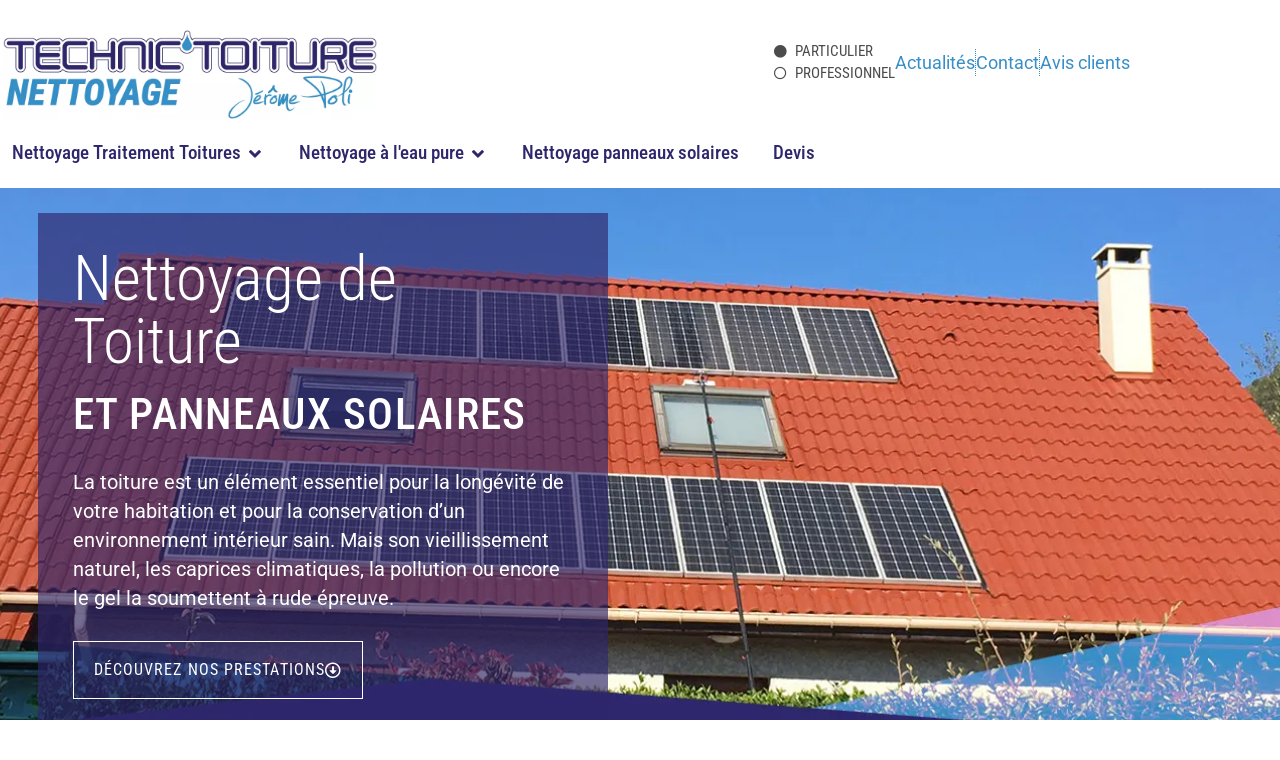

--- FILE ---
content_type: text/html; charset=UTF-8
request_url: https://technic-toiture-nettoyage.fr/
body_size: 71778
content:
<!DOCTYPE html>
<html lang="fr-FR"> <head><meta http-equiv="Content-Type" content="text/html;charset=UTF-8"><script>document.seraph_accel_usbpb=document.createElement;seraph_accel_izrbpb={add:function(b,a=10){void 0===this.a[a]&&(this.a[a]=[]);this.a[a].push(b)},a:{}}</script> <meta name="viewport" content="width=device-width, initial-scale=1"> <link rel="profile" href="https://gmpg.org/xfn/11"> <meta name="robots" content="index, follow, max-image-preview:large, max-snippet:-1, max-video-preview:-1">  <title>Démoussage Toiture Nettoyage Façades Bardage et Solaire</title> <meta name="description" content="Technic'Toiture Nettoyage est un professionnel sur 73, 38 et 74 : démoussage nettoyage de toiture, panneaux solaires, bardages, à l'eau pure"> <link rel="canonical" href="https://technic-toiture-nettoyage.fr/"> <meta property="og:locale" content="fr_FR"> <meta property="og:type" content="website"> <meta property="og:title" content="Démoussage Toiture Nettoyage Façades Bardage et Solaire"> <meta property="og:description" content="Technic'Toiture Nettoyage est un professionnel sur 73, 38 et 74 : démoussage nettoyage de toiture, panneaux solaires, bardages, à l'eau pure"> <meta property="og:url" content="https://technic-toiture-nettoyage.fr/"> <meta property="og:site_name" content="Technic Toiture Nettoyage"> <meta property="article:modified_time" content="2025-03-13T16:44:48+00:00"> <meta property="og:image" content="https://technic-toiture-nettoyage.fr/wp-content/uploads/2024/10/avant-apres-home01-v2.webp"> <meta name="twitter:card" content="summary_large_image"> <script type="application/ld+json" class="yoast-schema-graph">{"@context":"https://schema.org","@graph":[{"@type":"WebPage","@id":"https://technic-toiture-nettoyage.fr/","url":"https://technic-toiture-nettoyage.fr/","name":"Démoussage Toiture Nettoyage Façades Bardage et Solaire","isPartOf":{"@id":"https://technic-toiture-nettoyage.fr/#website"},"about":{"@id":"https://technic-toiture-nettoyage.fr/#organization"},"primaryImageOfPage":{"@id":"https://technic-toiture-nettoyage.fr/#primaryimage"},"image":{"@id":"https://technic-toiture-nettoyage.fr/#primaryimage"},"thumbnailUrl":"https://technic-toiture-nettoyage.fr/wp-content/uploads/2024/10/avant-apres-home01-v2.webp","datePublished":"2019-04-03T13:20:08+00:00","dateModified":"2025-03-13T16:44:48+00:00","description":"Technic'Toiture Nettoyage est un professionnel sur 73, 38 et 74 : démoussage nettoyage de toiture, panneaux solaires, bardages, à l'eau pure","breadcrumb":{"@id":"https://technic-toiture-nettoyage.fr/#breadcrumb"},"inLanguage":"fr-FR","potentialAction":[{"@type":"ReadAction","target":["https://technic-toiture-nettoyage.fr/"]}]},{"@type":"ImageObject","inLanguage":"fr-FR","@id":"https://technic-toiture-nettoyage.fr/#primaryimage","url":"https://technic-toiture-nettoyage.fr/wp-content/uploads/2024/10/avant-apres-home01-v2.webp","contentUrl":"https://technic-toiture-nettoyage.fr/wp-content/uploads/2024/10/avant-apres-home01-v2.webp","width":1370,"height":285},{"@type":"BreadcrumbList","@id":"https://technic-toiture-nettoyage.fr/#breadcrumb","itemListElement":[{"@type":"ListItem","position":1,"name":"Accueil"}]},{"@type":"WebSite","@id":"https://technic-toiture-nettoyage.fr/#website","url":"https://technic-toiture-nettoyage.fr/","name":"Technic Toiture Nettoyage","description":"Artisan peinture de toiture en Savoie Chambéry","publisher":{"@id":"https://technic-toiture-nettoyage.fr/#organization"},"potentialAction":[{"@type":"SearchAction","target":{"@type":"EntryPoint","urlTemplate":"https://technic-toiture-nettoyage.fr/?s={search_term_string}"},"query-input":{"@type":"PropertyValueSpecification","valueRequired":true,"valueName":"search_term_string"}}],"inLanguage":"fr-FR"},{"@type":"Organization","@id":"https://technic-toiture-nettoyage.fr/#organization","name":"Technique Toiture Nettoyage","url":"https://technic-toiture-nettoyage.fr/","logo":{"@type":"ImageObject","inLanguage":"fr-FR","@id":"https://technic-toiture-nettoyage.fr/#/schema/logo/image/","url":"https://technic-toiture-nettoyage.fr/wp-content/uploads/2019/04/LOGO-TECHNIC-TOITURE-WEB@2x.png","contentUrl":"https://technic-toiture-nettoyage.fr/wp-content/uploads/2019/04/LOGO-TECHNIC-TOITURE-WEB@2x.png","width":982,"height":234,"caption":"Technique Toiture Nettoyage"},"image":{"@id":"https://technic-toiture-nettoyage.fr/#/schema/logo/image/"}}]}</script> <link rel="alternate" type="application/rss+xml" title="Technic Toiture Nettoyage » Flux" href="https://technic-toiture-nettoyage.fr/feed/"> <link rel="alternate" type="application/rss+xml" title="Technic Toiture Nettoyage » Flux des commentaires" href="https://technic-toiture-nettoyage.fr/comments/feed/">                                  <script defer src="https://technic-toiture-nettoyage.fr/wp-content/plugins/widget-google-reviews/assets/js/public-main.js?ver=6.9" id="grw-public-main-js-js" type="o/js-lzl"></script> <script src="https://technic-toiture-nettoyage.fr/wp-includes/js/jquery/jquery.min.js?ver=3.7.1" id="jquery-core-js" type="o/js-lzl"></script> <script src="https://technic-toiture-nettoyage.fr/wp-includes/js/jquery/jquery-migrate.min.js?ver=3.4.1" id="jquery-migrate-js" type="o/js-lzl"></script> <link rel="https://api.w.org/" href="https://technic-toiture-nettoyage.fr/wp-json/"><link rel="alternate" title="JSON" type="application/json" href="https://technic-toiture-nettoyage.fr/wp-json/wp/v2/pages/6"><link rel="EditURI" type="application/rsd+xml" title="RSD" href="https://technic-toiture-nettoyage.fr/xmlrpc.php?rsd"> <meta name="generator" content="WordPress 6.7.4"> <link rel="shortlink" href="https://technic-toiture-nettoyage.fr/"> <link rel="alternate" title="oEmbed (JSON)" type="application/json+oembed" href="https://technic-toiture-nettoyage.fr/wp-json/oembed/1.0/embed?url=https%3A%2F%2Ftechnic-toiture-nettoyage.fr%2F"> <link rel="alternate" title="oEmbed (XML)" type="text/xml+oembed" href="https://technic-toiture-nettoyage.fr/wp-json/oembed/1.0/embed?url=https%3A%2F%2Ftechnic-toiture-nettoyage.fr%2F&amp;format=xml"> <script type="text/plain" data-service="google-analytics" data-category="statistics" async data-cmplz-src="https://www.googletagmanager.com/gtag/js?id=UA-60287703-1"></script> <script type="o/js-lzl">
			window.dataLayer = window.dataLayer || [];
			function gtag(){dataLayer.push(arguments);}
			gtag('js', new Date());
			gtag('config', 'UA-60287703-1');
		</script> <meta name="generator" content="Elementor 3.34.0; features: additional_custom_breakpoints; settings: css_print_method-external, google_font-enabled, font_display-auto">  <link rel="icon" href="https://technic-toiture-nettoyage.fr/wp-content/uploads/2021/03/cropped-icone-TTN_1@4x-32x32.png" sizes="32x32"> <link rel="icon" href="https://technic-toiture-nettoyage.fr/wp-content/uploads/2021/03/cropped-icone-TTN_1@4x-192x192.png" sizes="192x192"> <link rel="apple-touch-icon" href="https://technic-toiture-nettoyage.fr/wp-content/uploads/2021/03/cropped-icone-TTN_1@4x-180x180.png"> <meta name="msapplication-TileImage" content="https://technic-toiture-nettoyage.fr/wp-content/uploads/2021/03/cropped-icone-TTN_1@4x-270x270.png"> <noscript><style>.lzl{display:none!important;}</style></noscript><style>img.lzl,img.lzl-ing{opacity:0.01;}img.lzl-ed{transition:opacity .25s ease-in-out;}</style><style>img:is([sizes="auto" i],[sizes^="auto," i]){contain-intrinsic-size:3000px 1500px}</style><link rel="stylesheet/lzl-nc" href="data:text/css,"><noscript lzl=""><link rel="stylesheet" href="data:text/css,"></noscript><style id="global-styles-inline-css">:root{--wp--preset--aspect-ratio--square:1;--wp--preset--aspect-ratio--4-3:4/3;--wp--preset--aspect-ratio--3-4:3/4;--wp--preset--aspect-ratio--3-2:3/2;--wp--preset--aspect-ratio--2-3:2/3;--wp--preset--aspect-ratio--16-9:16/9;--wp--preset--aspect-ratio--9-16:9/16;--wp--preset--color--black:#000;--wp--preset--color--cyan-bluish-gray:#abb8c3;--wp--preset--color--white:#fff;--wp--preset--color--pale-pink:#f78da7;--wp--preset--color--vivid-red:#cf2e2e;--wp--preset--color--luminous-vivid-orange:#ff6900;--wp--preset--color--luminous-vivid-amber:#fcb900;--wp--preset--color--light-green-cyan:#7bdcb5;--wp--preset--color--vivid-green-cyan:#00d084;--wp--preset--color--pale-cyan-blue:#8ed1fc;--wp--preset--color--vivid-cyan-blue:#0693e3;--wp--preset--color--vivid-purple:#9b51e0;--wp--preset--gradient--vivid-cyan-blue-to-vivid-purple:linear-gradient(135deg,rgba(6,147,227,1) 0%,#9b51e0 100%);--wp--preset--gradient--light-green-cyan-to-vivid-green-cyan:linear-gradient(135deg,#7adcb4 0%,#00d082 100%);--wp--preset--gradient--luminous-vivid-amber-to-luminous-vivid-orange:linear-gradient(135deg,rgba(252,185,0,1) 0%,rgba(255,105,0,1) 100%);--wp--preset--gradient--luminous-vivid-orange-to-vivid-red:linear-gradient(135deg,rgba(255,105,0,1) 0%,#cf2e2e 100%);--wp--preset--gradient--very-light-gray-to-cyan-bluish-gray:linear-gradient(135deg,#eee 0%,#a9b8c3 100%);--wp--preset--gradient--cool-to-warm-spectrum:linear-gradient(135deg,#4aeadc 0%,#9778d1 20%,#cf2aba 40%,#ee2c82 60%,#fb6962 80%,#fef84c 100%);--wp--preset--gradient--blush-light-purple:linear-gradient(135deg,#ffceec 0%,#9896f0 100%);--wp--preset--gradient--blush-bordeaux:linear-gradient(135deg,#fecda5 0%,#fe2d2d 50%,#6b003e 100%);--wp--preset--gradient--luminous-dusk:linear-gradient(135deg,#ffcb70 0%,#c751c0 50%,#4158d0 100%);--wp--preset--gradient--pale-ocean:linear-gradient(135deg,#fff5cb 0%,#b6e3d4 50%,#33a7b5 100%);--wp--preset--gradient--electric-grass:linear-gradient(135deg,#caf880 0%,#71ce7e 100%);--wp--preset--gradient--midnight:linear-gradient(135deg,#020381 0%,#2874fc 100%);--wp--preset--font-size--small:13px;--wp--preset--font-size--medium:20px;--wp--preset--font-size--large:36px;--wp--preset--font-size--x-large:42px;--wp--preset--spacing--20:.44rem;--wp--preset--spacing--30:.67rem;--wp--preset--spacing--40:1rem;--wp--preset--spacing--50:1.5rem;--wp--preset--spacing--60:2.25rem;--wp--preset--spacing--70:3.38rem;--wp--preset--spacing--80:5.06rem;--wp--preset--shadow--natural:6px 6px 9px rgba(0,0,0,.2);--wp--preset--shadow--deep:12px 12px 50px rgba(0,0,0,.4);--wp--preset--shadow--sharp:6px 6px 0px rgba(0,0,0,.2);--wp--preset--shadow--outlined:6px 6px 0px -3px rgba(255,255,255,1),6px 6px rgba(0,0,0,1);--wp--preset--shadow--crisp:6px 6px 0px rgba(0,0,0,1)}:root{--wp--style--global--content-size:800px;--wp--style--global--wide-size:1200px}:where(body){margin:0}:root{--wp--style--block-gap:24px}body{padding-top:0;padding-right:0;padding-bottom:0;padding-left:0}a:where(:not(.wp-element-button)){text-decoration:underline}</style><link id="global-styles-inline-css-nonCrit" rel="stylesheet/lzl-nc" href="/wp-content/cache/seraphinite-accelerator/s/m/d/css/cd1c98b3ee1fa11c350d2391b9d40a4c.1c8e.css"><noscript lzl=""><link rel="stylesheet" href="/wp-content/cache/seraphinite-accelerator/s/m/d/css/cd1c98b3ee1fa11c350d2391b9d40a4c.1c8e.css"></noscript><style id="cmplz-general-css-crit" media="all">@keyframes cmplz-fadein{from{opacity:0}to{opacity:1}}</style><link rel="stylesheet/lzl-nc" id="cmplz-general-css" href="https://technic-toiture-nettoyage.fr/wp-content/cache/seraphinite-accelerator/s/m/d/css/109b61da0d9be648f12c128f9bd85059.a9f.css" media="all"><noscript lzl=""><link rel="stylesheet" href="https://technic-toiture-nettoyage.fr/wp-content/cache/seraphinite-accelerator/s/m/d/css/109b61da0d9be648f12c128f9bd85059.a9f.css" media="all"></noscript><style id="grw-public-main-css-css-crit" media="all">.wpac,.wpac a,.wpac abbr,.wpac acronym,.wpac address,.wpac applet,.wpac b,.wpac big,.wpac blockquote,.wpac caption,.wpac cite,.wpac code,.wpac dd,.wpac del,.wpac dfn,.wpac div,.wpac dl,.wpac dt,.wpac em,.wpac fieldset,.wpac font,.wpac form,.wpac h1,.wpac h2,.wpac h3,.wpac h4,.wpac h5,.wpac h6,.wpac hr,.wpac i,.wpac img,.wpac input,.wpac ins,.wpac kbd,.wpac label,.wpac legend,.wpac li,.wpac object,.wpac ol,.wpac option,.wpac p,.wpac pre,.wpac q,.wpac s,.wpac samp,.wpac select,.wpac small,.wpac span,.wpac strike,.wpac strong,.wpac sub,.wpac sup,.wpac table,.wpac tbody,.wpac td,.wpac textarea,.wpac tfoot,.wpac th,.wpac thead,.wpac tr,.wpac tt,.wpac ul,.wpac var{background-attachment:scroll!important;background-color:transparent!important;background-image:none!important;background-position:0 0!important;background-repeat:repeat!important;border-color:#000!important;border-color:currentColor!important;border-radius:0!important;border-style:none!important;border-width:medium!important;bottom:auto!important;clear:none!important;clip:auto!important;color:inherit!important;counter-increment:none!important;counter-reset:none!important;cursor:auto!important;direction:inherit!important;display:inline;float:none!important;font-family:inherit!important;font-size:inherit!important;font-style:inherit!important;font-variant:normal!important;font-weight:inherit!important;height:auto;left:auto!important;letter-spacing:normal!important;line-height:inherit!important;list-style-type:inherit!important;list-style-position:outside!important;list-style-image:none!important;margin:0!important;max-height:none!important;max-width:none!important;min-height:0!important;min-width:0!important;opacity:1;outline:invert none medium!important;padding:0!important;position:static!important;quotes:"" ""!important;right:auto!important;table-layout:auto!important;text-align:inherit!important;text-decoration:inherit!important;text-indent:0!important;text-transform:none!important;top:auto!important;unicode-bidi:normal!important;vertical-align:baseline!important;visibility:inherit!important;white-space:normal!important;width:auto!important;word-spacing:normal!important;z-index:auto!important;-moz-border-radius:0!important;-webkit-border-radius:0!important;-moz-box-sizing:border-box!important;-webkit-box-sizing:border-box!important;box-sizing:border-box!important;text-shadow:none!important;-webkit-transition:none!important;transition:none!important;-webkit-box-shadow:none!important;box-shadow:none!important}.wpac,.wpac address,.wpac blockquote,.wpac caption,.wpac dd,.wpac div,.wpac dl,.wpac dt,.wpac fieldset,.wpac form,.wpac h1,.wpac h2,.wpac h3,.wpac h4,.wpac h5,.wpac h6,.wpac hr,.wpac ol,.wpac option,.wpac p,.wpac pre,.wpac select,.wpac textarea,.wpac ul{display:block}.wpac a,.wpac a *,.wpac input[type=checkbox],.wpac input[type=radio],.wpac input[type=submit],.wpac select{cursor:pointer!important}.wpac a:hover{text-decoration:none!important}.wpac button,.wpac input[type=submit]{height:auto!important;text-align:center!important}.wpac [dir=rtl]{direction:rtl!important}.wpac img{border:0!important}.wpac svg{vertical-align:middle!important;-moz-box-sizing:content-box!important;-webkit-box-sizing:content-box!important;box-sizing:content-box!important}.wpac{font-size:14px!important;line-height:20px!important;direction:inherit!important;text-align:inherit!important;font-family:"Helvetica Neue",Helvetica,Arial,sans-serif!important;color:#333!important;font-style:normal!important;font-weight:400!important;text-decoration:none!important;list-style-type:disc!important}.wp-gr{--rev-gap:4px;--rev-padding:4px;--media-gap:8px;--media-size:40px;--media-lines:2}.wp-gr .wp-google-rating{color:var(--star-color,#fb8e28)!important;font-size:21px!important;font-weight:600!important;margin:0 6px 0 0!important;vertical-align:middle!important}.wp-gr .wp-google-stars .wp-star{padding:0 3px 0 0!important;line-height:normal!important}.wp-gr .wp-google-based,.wp-gr .wp-google-powered{color:var(--head-based-color,#555)!important;margin:6px 0 0!important}.wp-gr .wp-google-powered{color:var(--powered-color,#777)!important;font-size:15px!important}.wp-gr .wp-google-powered>span{font-weight:600!important}.wp-gr .wp-google-left{display:table-cell!important;vertical-align:top!important}[dir=ltr] .wp-google-left{padding-right:10px!important}[dir=rtl] .wp-google-left{padding-left:10px!important}.wp-gr .wp-google-left img{border:none!important;float:left!important;height:46px!important;width:46px!important;margin-right:10px!important;overflow:hidden!important;border-radius:50%!important;box-shadow:0 0 2px rgba(0,0,0,.12),0 2px 4px rgba(0,0,0,.24)!important}.wp-gr .wp-google-right{display:table-cell!important;vertical-align:top!important;width:10000px!important}.wp-gr .wp-star svg{display:inline-block!important}.wp-gr .wp-google-place .wp-star svg{width:20px!important;height:20px!important;vertical-align:middle!important}.wp-gr .wp-star svg{width:18px!important;height:18px!important;vertical-align:middle!important;fill:var(--star-color,#fb8e28)}.wp-gr .wp-google-wrap{display:flex;flex-direction:column;gap:var(--rev-gap)}.wp-gr .wp-google-name{color:var(--name-color,#333)!important;font-size:100%!important;font-weight:700!important;margin:0 0 2px!important;padding-right:6px!important;text-decoration:none!important}.wp-gr a.wp-google-name{color:#427fed!important;text-decoration:none!important}.wp-gr .wp-google-time{color:#555!important;font-size:13px!important;white-space:nowrap!important}.wp-gr .wp-google-text{color:var(--text-color,#222)!important;font-size:15px!important;line-height:24px!important;max-width:100%!important;overflow:hidden!important;white-space:pre-wrap!important;word-break:break-word!important}.wp-gr:not(.wp-dark) .grw-review-inner.grw-backgnd{background:var(--rev-color,#fafafa)!important}.wp-gr.wpac .wp-google-name{font-size:100%!important}.wp-gr.wpac .wp-google-name a{color:var(--head-name-color,#333)!important;font-size:16px!important;text-decoration:none!important}.wp-gr.wpac .wp-google-left img{width:46px!important;height:46px!important;border-radius:50%!important}.wp-gr.wpac a.wp-google-name{color:var(--name-color,#154fc1)!important;text-decoration:none!important;white-space:nowrap!important;text-overflow:ellipsis!important}.wp-gr{display:block!important;width:100%!important;padding-bottom:20px!important;text-align:left!important;direction:ltr!important;box-sizing:border-box!important}.wp-gr .grw-row{display:-ms-flexbox!important;display:flex!important;flex-wrap:nowrap!important;align-items:center!important;-ms-flex-wrap:nowrap!important;-ms-flex-align:center!important}.wp-gr .grw-row-m .grw-header+.grw-content{--gap:.333333;--col:1.333333}.wp-gr .grw-row-m .grw-header+.grw-content .grw-review,.wp-gr .grw-row-s .grw-header,.wp-gr .grw-row-s .grw-review{--gap:2;--col:3}.wp-gr .grw-row-l .grw-review,.wp-gr .grw-row-m .grw-header,.wp-gr .grw-row-m .grw-review{--gap:3;--col:4}.wp-gr .grw-content,.wp-gr .grw-header{-ms-flex:1 0 calc(100% / var(--col,3))!important;flex:1 0 calc(100% / var(--col,3))!important;width:calc(100% / var(--col,3))!important}.wp-gr .grw-review{-ms-flex:1 0 calc(( 100% - var(--card-gap,16px) * var(--gap,2) ) / var(--col,3))!important;flex:1 0 calc(( 100% - var(--card-gap,16px) * var(--gap,2) ) / var(--col,3))!important;width:calc(( 100% - var(--card-gap,16px) * var(--gap,2) ) / var(--col,3))!important}.wp-gr .grw-content{position:relative!important;min-width:0!important}.wp-gr .grw-content-inner{position:relative!important;display:flex!important;align-items:center!important}.wp-gr .grw-review-inner{display:flex;flex-direction:column;gap:var(--rev-gap);height:100%!important}.wp-gr .grw-header-inner,.wp-gr .grw-review-inner{position:relative!important;padding:16px!important;width:100%!important}.wp-gr .grw-review-inner>svg{position:absolute!important;top:10px!important;right:10px!important;width:16px!important;height:16px!important}.wp-gr .grw-reviews{display:flex!important;display:-ms-flexbox!important;flex:1!important;overflow:hidden!important;scrollbar-width:none}.wp-gr .grw-reviews::-webkit-scrollbar{display:none!important}.wp-gr .grw-review{display:flex;position:relative!important;justify-content:center!important;align-items:center!important;flex-shrink:0!important;width:100%!important;padding:var(--rev-padding)!important}.wp-gr button{all:unset!important;user-select:none!important}.wp-gr .grw-btns{height:33px!important;width:33px!important;text-align:center!important;cursor:pointer!important;border-radius:50%!important;user-select:none!important}.wp-gr .grw-btns svg path{fill:#aaa;transition:all .2s ease-in-out!important}.wp-gr .grw-btns:hover svg path{fill:#555!important}[dir=rtl] .wp-gr .grw-next,[dir=rtl] .wp-gr .grw-prev{transform:rotate(180deg)}.wp-gr .grw-review .wp-google-left{display:block!important;overflow:hidden!important;white-space:nowrap!important;text-overflow:ellipsis!important;line-height:24px!important}.wp-gr .grw-review .wp-google-stars{margin:8px 0 var(--rev-gap)!important}.wp-gr .grw-review .wp-google-feedback{height:100px!important;overflow-y:auto!important}.wp-gr .grw-scroll::-webkit-scrollbar{width:4px!important}.wp-gr .grw-scroll::-webkit-scrollbar-track{-webkit-box-shadow:inset 0 0 6px rgba(0,0,0,.3)!important;-webkit-border-radius:4px!important;border-radius:4px!important}.wp-gr .grw-scroll::-webkit-scrollbar-thumb{-webkit-border-radius:10px!important;border-radius:10px!important;background:#ccc!important;-webkit-box-shadow:inset 0 0 6px rgba(0,0,0,.5)!important}.wp-gr .grw-scroll::-webkit-scrollbar-thumb:window-inactive{background:#ccc!important}.wp-gr .wp-google-wr{margin:15px auto 8px!important}.wp-gr .wp-google-wr a{color:#fff!important;padding:6px 15px 10px!important;outline:0!important;border-radius:27px!important;background:var(--btn-color,#1f67e7)!important;white-space:nowrap!important;vertical-align:middle!important;opacity:.9!important;text-shadow:1px 1px 0 #888!important;box-shadow:0 0 2px rgba(0,0,0,.12),0 2px 4px rgba(0,0,0,.24)!important;user-select:none!important;transition:all .2s ease-in-out!important}.wp-gr .wp-google-wr a:hover{opacity:.95!important;background:var(--btn-color,#1f67e7)!important;box-shadow:0 0 2px rgba(0,0,0,.12),0 3px 5px rgba(0,0,0,.24)!important}.wp-gr .wp-google-wr a:active{opacity:1!important;background:var(--btn-color,#1f67e7)!important;box-shadow:none!important}.wp-gr .wp-google-wr a svg{display:inline-block;width:16px;height:16px;padding:1px;margin:0 0 0 4px;background:#fff;border-radius:50%}.wp-gr[data-layout=slider] .grw-reviews{gap:calc(var(--card-gap,16px) - var(--rev-padding));overflow-x:scroll!important;flex-wrap:nowrap!important;-ms-flex-wrap:nowrap!important;scroll-snap-type:x mandatory!important;scroll-behavior:smooth!important;-webkit-overflow-scrolling:touch!important}.wp-gr[data-layout=slider] .grw-review{scroll-snap-align:start!important;transform-origin:center center!important;transform:scale(1)!important;transition:transform .5s!important}.wp-gr{--slider-dot-size:8px}.wp-gr .rpi-dots-wrap{position:absolute!important;top:calc(100% - 1px)!important;left:0!important;right:0!important;display:flex!important;justify-content:center!important;margin:0 var(--slider-btn)!important;padding-top:var(--slider-dot-padding-top,16px)!important}.wp-gr .rpi-dots{display:flex!important;gap:12px!important;flex-wrap:nowrap!important;overflow-x:scroll!important;scrollbar-width:none!important;scroll-snap-type:x mandatory!important;-webkit-overflow-scrolling:touch!important}.wp-gr[data-layout=grid] .grw-reviews{gap:calc(var(--card-gap,16px) - var(--rev-padding));flex-wrap:wrap!important;-ms-flex-wrap:wrap!important}</style><link rel="stylesheet/lzl-nc" id="grw-public-main-css-css" href="https://technic-toiture-nettoyage.fr/wp-content/cache/seraphinite-accelerator/s/m/d/css/f518c41959d3cea60ef9952fee2dff27.2d71.css" media="all"><noscript lzl=""><link rel="stylesheet" href="https://technic-toiture-nettoyage.fr/wp-content/cache/seraphinite-accelerator/s/m/d/css/f518c41959d3cea60ef9952fee2dff27.2d71.css" media="all"></noscript><style id="hello-elementor-css-crit" media="all">html{line-height:1.15;-webkit-text-size-adjust:100%}*,:after,:before{box-sizing:border-box}body{background-color:#fff;color:#333;font-family:-apple-system,BlinkMacSystemFont,Segoe UI,Roboto,Helvetica Neue,Arial,Noto Sans,sans-serif,Apple Color Emoji,Segoe UI Emoji,Segoe UI Symbol,Noto Color Emoji;font-size:1rem;font-weight:400;line-height:1.5;margin:0;-webkit-font-smoothing:antialiased;-moz-osx-font-smoothing:grayscale}h1,h2,h3,h4,h5,h6{color:inherit;font-family:inherit;font-weight:500;line-height:1.2;margin-block-end:1rem;margin-block-start:.5rem}h1{font-size:2.5rem}h2{font-size:2rem}h3{font-size:1.75rem}h5{font-size:1.25rem}h6{font-size:1rem}p{margin-block-end:.9rem;margin-block-start:0}a{background-color:transparent;color:#c36;text-decoration:none}a:active,a:hover{color:#336}a:not([href]):not([tabindex]),a:not([href]):not([tabindex]):focus,a:not([href]):not([tabindex]):hover{color:inherit;text-decoration:none}a:not([href]):not([tabindex]):focus{outline:0}abbr[title]{border-block-end:none;-webkit-text-decoration:underline dotted;text-decoration:underline dotted}b,strong{font-weight:bolder}sub,sup{font-size:75%;line-height:0;position:relative;vertical-align:baseline}sup{top:-.5em}img{border-style:none;height:auto;max-width:100%}details{display:block}summary{display:list-item}[hidden],template{display:none}@media print{*,:after,:before{background:0 0!important;box-shadow:none!important;color:#000!important;text-shadow:none!important}a,a:visited{text-decoration:underline}a[href]:after{content:" (" attr(href) ")"}abbr[title]:after{content:" (" attr(title) ")"}a[href^="#"]:after,a[href^="javascript:"]:after{content:""}img,tr{-moz-column-break-inside:avoid;break-inside:avoid}h2,h3,p{orphans:3;widows:3}h2,h3{-moz-column-break-after:avoid;break-after:avoid}}label{display:inline-block;line-height:1;vertical-align:middle}button,input,optgroup,select,textarea{font-family:inherit;font-size:1rem;line-height:1.5;margin:0}input[type=date],input[type=email],input[type=number],input[type=password],input[type=search],input[type=tel],input[type=text],input[type=url],select,textarea{border:1px solid #666;border-radius:3px;padding:.5rem 1rem;transition:all .3s;width:100%}input[type=date]:focus,input[type=email]:focus,input[type=number]:focus,input[type=password]:focus,input[type=search]:focus,input[type=tel]:focus,input[type=text]:focus,input[type=url]:focus,select:focus,textarea:focus{border-color:#333}button,input{overflow:visible}button,select{text-transform:none}[type=button],[type=reset],[type=submit],button{-webkit-appearance:button;width:auto}[type=button],[type=submit],button{background-color:transparent;border:1px solid #c36;border-radius:3px;color:#c36;display:inline-block;font-size:1rem;font-weight:400;padding:.5rem 1rem;text-align:center;transition:all .3s;-webkit-user-select:none;-moz-user-select:none;user-select:none;white-space:nowrap}[type=button]:focus:not(:focus-visible),[type=submit]:focus:not(:focus-visible),button:focus:not(:focus-visible){outline:none}[type=button]:focus,[type=button]:hover,[type=submit]:focus,[type=submit]:hover,button:focus,button:hover{background-color:#c36;color:#fff;text-decoration:none}[type=button]:not(:disabled),[type=submit]:not(:disabled),button:not(:disabled){cursor:pointer}[type=checkbox],[type=radio]{box-sizing:border-box;padding:0}[type=number]::-webkit-inner-spin-button,[type=number]::-webkit-outer-spin-button{height:auto}[type=search]{-webkit-appearance:textfield;outline-offset:-2px}[type=search]::-webkit-search-decoration{-webkit-appearance:none}::-webkit-file-upload-button{-webkit-appearance:button;font:inherit}dd,dl,dt,li,ol,ul{background:0 0;border:0;font-size:100%;margin-block-end:0;margin-block-start:0;outline:0;vertical-align:baseline}</style><link rel="stylesheet/lzl-nc" id="hello-elementor-css" href="https://technic-toiture-nettoyage.fr/wp-content/cache/seraphinite-accelerator/s/m/d/css/f9d53a8ae4572b3f1ea597cd4f81e25a.6ac.css" media="all"><noscript lzl=""><link rel="stylesheet" href="https://technic-toiture-nettoyage.fr/wp-content/cache/seraphinite-accelerator/s/m/d/css/f9d53a8ae4572b3f1ea597cd4f81e25a.6ac.css" media="all"></noscript><style id="hello-elementor-theme-style-css-crit" media="all">.comments-area a,.page-content a{text-decoration:underline}.screen-reader-text{clip:rect(1px,1px,1px,1px);height:1px;overflow:hidden;position:absolute!important;width:1px;word-wrap:normal!important}.screen-reader-text:focus{background-color:#eee;clip:auto!important;clip-path:none;color:#333;display:block;font-size:1rem;height:auto;left:5px;line-height:normal;padding:12px 24px;text-decoration:none;top:5px;width:auto;z-index:100000}.page-header .entry-title,.site-footer .footer-inner,.site-footer:not(.dynamic-footer),.site-header .header-inner,.site-header:not(.dynamic-header),body:not([class*=elementor-page-]) .site-main{margin-inline-end:auto;margin-inline-start:auto;width:100%}@media (max-width:575px){.page-header .entry-title,.site-footer .footer-inner,.site-footer:not(.dynamic-footer),.site-header .header-inner,.site-header:not(.dynamic-header),body:not([class*=elementor-page-]) .site-main{padding-inline-end:10px;padding-inline-start:10px}}@media (min-width:576px){.page-header .entry-title,.site-footer .footer-inner,.site-footer:not(.dynamic-footer),.site-header .header-inner,.site-header:not(.dynamic-header),body:not([class*=elementor-page-]) .site-main{max-width:500px}}@media (min-width:768px){.page-header .entry-title,.site-footer .footer-inner,.site-footer:not(.dynamic-footer),.site-header .header-inner,.site-header:not(.dynamic-header),body:not([class*=elementor-page-]) .site-main{max-width:600px}}@media (min-width:992px){.page-header .entry-title,.site-footer .footer-inner,.site-footer:not(.dynamic-footer),.site-header .header-inner,.site-header:not(.dynamic-header),body:not([class*=elementor-page-]) .site-main{max-width:800px}}@media (min-width:1200px){.page-header .entry-title,.site-footer .footer-inner,.site-footer:not(.dynamic-footer),.site-header .header-inner,.site-header:not(.dynamic-header),body:not([class*=elementor-page-]) .site-main{max-width:1140px}}</style><link rel="stylesheet/lzl-nc" id="hello-elementor-theme-style-css" href="https://technic-toiture-nettoyage.fr/wp-content/cache/seraphinite-accelerator/s/m/d/css/106219327f2422b2bbde3153ccd9d0c8.ceb.css" media="all"><noscript lzl=""><link rel="stylesheet" href="https://technic-toiture-nettoyage.fr/wp-content/cache/seraphinite-accelerator/s/m/d/css/106219327f2422b2bbde3153ccd9d0c8.ceb.css" media="all"></noscript><link rel="stylesheet/lzl-nc" id="hello-elementor-header-footer-css" href="https://technic-toiture-nettoyage.fr/wp-content/cache/seraphinite-accelerator/s/m/d/css/2b1c256cf1e08746b6fd6d37899747fd.1c13.css" media="all"><noscript lzl=""><link rel="stylesheet" href="https://technic-toiture-nettoyage.fr/wp-content/cache/seraphinite-accelerator/s/m/d/css/2b1c256cf1e08746b6fd6d37899747fd.1c13.css" media="all"></noscript><style id="elementor-frontend-css-crit" media="all">:root{--direction-multiplier:1}body.rtl,html[dir=rtl]{--direction-multiplier:-1}.elementor-screen-only,.screen-reader-text,.screen-reader-text span,.ui-helper-hidden-accessible{height:1px;margin:-1px;overflow:hidden;padding:0;position:absolute;top:-10000em;width:1px;clip:rect(0,0,0,0);border:0}.elementor *,.elementor :after,.elementor :before{box-sizing:border-box}.elementor a{box-shadow:none;text-decoration:none}.elementor img{border:none;border-radius:0;box-shadow:none;height:auto;max-width:100%}.elementor .elementor-widget:not(.elementor-widget-text-editor):not(.elementor-widget-theme-post-content) figure{margin:0}.elementor-element{--flex-direction:initial;--flex-wrap:initial;--justify-content:initial;--align-items:initial;--align-content:initial;--gap:initial;--flex-basis:initial;--flex-grow:initial;--flex-shrink:initial;--order:initial;--align-self:initial;align-self:var(--align-self);flex-basis:var(--flex-basis);flex-grow:var(--flex-grow);flex-shrink:var(--flex-shrink);order:var(--order)}.elementor-element:where(.e-con-full,.elementor-widget){align-content:var(--align-content);align-items:var(--align-items);flex-direction:var(--flex-direction);flex-wrap:var(--flex-wrap);gap:var(--row-gap) var(--column-gap);justify-content:var(--justify-content)}@media (max-width:1024px){.elementor-tablet-align-center{text-align:center}}@media (max-width:767px){.elementor-mobile-align-center{text-align:center}}:root{--page-title-display:block}@keyframes eicon-spin{0%{transform:rotate(0deg)}to{transform:rotate(359deg)}}.elementor-section{position:relative}.elementor-section .elementor-container{display:flex;margin-inline:auto;position:relative}@media (max-width:1024px){.elementor-section .elementor-container{flex-wrap:wrap}}.elementor-section.elementor-section-boxed>.elementor-container{max-width:1140px}.elementor-section.elementor-section-items-middle>.elementor-container{align-items:center}.elementor-widget-wrap{align-content:flex-start;flex-wrap:wrap;position:relative;width:100%}.elementor:not(.elementor-bc-flex-widget) .elementor-widget-wrap{display:flex}.elementor-widget-wrap>.elementor-element{width:100%}.elementor-widget{position:relative}.elementor-widget:not(:last-child){margin-block-end:var(--kit-widget-spacing,20px)}.elementor-widget:not(:last-child).elementor-absolute,.elementor-widget:not(:last-child).elementor-widget__width-auto,.elementor-widget:not(:last-child).elementor-widget__width-initial{margin-block-end:0}.elementor-column{display:flex;min-height:1px;position:relative}.elementor-column-gap-default>.elementor-column>.elementor-element-populated{padding:10px}.elementor-column-gap-wide>.elementor-column>.elementor-element-populated{padding:20px}@media (min-width:768px){.elementor-column.elementor-col-10,.elementor-column[data-col="10"]{width:10%}.elementor-column.elementor-col-11,.elementor-column[data-col="11"]{width:11.111%}.elementor-column.elementor-col-12,.elementor-column[data-col="12"]{width:12.5%}.elementor-column.elementor-col-14,.elementor-column[data-col="14"]{width:14.285%}.elementor-column.elementor-col-16,.elementor-column[data-col="16"]{width:16.666%}.elementor-column.elementor-col-20,.elementor-column[data-col="20"]{width:20%}.elementor-column.elementor-col-25,.elementor-column[data-col="25"]{width:25%}.elementor-column.elementor-col-30,.elementor-column[data-col="30"]{width:30%}.elementor-column.elementor-col-33,.elementor-column[data-col="33"]{width:33.333%}.elementor-column.elementor-col-40,.elementor-column[data-col="40"]{width:40%}.elementor-column.elementor-col-50,.elementor-column[data-col="50"]{width:50%}.elementor-column.elementor-col-60,.elementor-column[data-col="60"]{width:60%}.elementor-column.elementor-col-66,.elementor-column[data-col="66"]{width:66.666%}.elementor-column.elementor-col-70,.elementor-column[data-col="70"]{width:70%}.elementor-column.elementor-col-75,.elementor-column[data-col="75"]{width:75%}.elementor-column.elementor-col-80,.elementor-column[data-col="80"]{width:80%}.elementor-column.elementor-col-83,.elementor-column[data-col="83"]{width:83.333%}.elementor-column.elementor-col-90,.elementor-column[data-col="90"]{width:90%}.elementor-column.elementor-col-100,.elementor-column[data-col="100"]{width:100%}}@media (max-width:767px){.elementor-reverse-mobile>.elementor-container>:first-child{order:10}.elementor-reverse-mobile>.elementor-container>:nth-child(2){order:9}.elementor-reverse-mobile>.elementor-container>:nth-child(3){order:8}.elementor-reverse-mobile>.elementor-container>:nth-child(4){order:7}.elementor-reverse-mobile>.elementor-container>:nth-child(5){order:6}.elementor-reverse-mobile>.elementor-container>:nth-child(6){order:5}.elementor-reverse-mobile>.elementor-container>:nth-child(7){order:4}.elementor-reverse-mobile>.elementor-container>:nth-child(8){order:3}.elementor-reverse-mobile>.elementor-container>:nth-child(9){order:2}.elementor-reverse-mobile>.elementor-container>:nth-child(10){order:1}.elementor-column{width:100%}}.elementor-grid{display:grid;grid-column-gap:var(--grid-column-gap);grid-row-gap:var(--grid-row-gap)}.elementor-grid .elementor-grid-item{min-width:0}.elementor-grid-0 .elementor-grid{display:inline-block;margin-block-end:calc(-1 * var(--grid-row-gap));width:100%;word-spacing:var(--grid-column-gap)}.elementor-grid-0 .elementor-grid .elementor-grid-item{display:inline-block;margin-block-end:var(--grid-row-gap);word-break:break-word}.elementor-grid-1 .elementor-grid{grid-template-columns:repeat(1,1fr)}.elementor-grid-2 .elementor-grid{grid-template-columns:repeat(2,1fr)}.elementor-grid-3 .elementor-grid{grid-template-columns:repeat(3,1fr)}.elementor-grid-4 .elementor-grid{grid-template-columns:repeat(4,1fr)}.elementor-grid-5 .elementor-grid{grid-template-columns:repeat(5,1fr)}.elementor-grid-6 .elementor-grid{grid-template-columns:repeat(6,1fr)}.elementor-grid-7 .elementor-grid{grid-template-columns:repeat(7,1fr)}.elementor-grid-8 .elementor-grid{grid-template-columns:repeat(8,1fr)}.elementor-grid-9 .elementor-grid{grid-template-columns:repeat(9,1fr)}.elementor-grid-10 .elementor-grid{grid-template-columns:repeat(10,1fr)}.elementor-grid-11 .elementor-grid{grid-template-columns:repeat(11,1fr)}.elementor-grid-12 .elementor-grid{grid-template-columns:repeat(12,1fr)}@media (prefers-reduced-motion:no-preference){html{scroll-behavior:smooth}}.e-con{--border-radius:0;--border-top-width:0px;--border-right-width:0px;--border-bottom-width:0px;--border-left-width:0px;--border-style:initial;--border-color:initial;--container-widget-width:100%;--container-widget-height:initial;--container-widget-flex-grow:0;--container-widget-align-self:initial;--content-width:min(100%,var(--container-max-width,1140px));--width:100%;--min-height:initial;--height:auto;--text-align:initial;--margin-top:0px;--margin-right:0px;--margin-bottom:0px;--margin-left:0px;--padding-top:var(--container-default-padding-top,10px);--padding-right:var(--container-default-padding-right,10px);--padding-bottom:var(--container-default-padding-bottom,10px);--padding-left:var(--container-default-padding-left,10px);--position:relative;--z-index:revert;--overflow:visible;--gap:var(--widgets-spacing,20px);--row-gap:var(--widgets-spacing-row,20px);--column-gap:var(--widgets-spacing-column,20px);--overlay-mix-blend-mode:initial;--overlay-opacity:1;--overlay-transition:.3s;--e-con-grid-template-columns:repeat(3,1fr);--e-con-grid-template-rows:repeat(2,1fr);border-radius:var(--border-radius);height:var(--height);min-height:var(--min-height);min-width:0;overflow:var(--overflow);position:var(--position);width:var(--width);z-index:var(--z-index);--flex-wrap-mobile:wrap}.e-con:where(:not(.e-div-block-base)){transition:background var(--background-transition,.3s),border var(--border-transition,.3s),box-shadow var(--border-transition,.3s),transform var(--e-con-transform-transition-duration,.4s)}.e-con{--margin-block-start:var(--margin-top);--margin-block-end:var(--margin-bottom);--margin-inline-start:var(--margin-left);--margin-inline-end:var(--margin-right);--padding-inline-start:var(--padding-left);--padding-inline-end:var(--padding-right);--padding-block-start:var(--padding-top);--padding-block-end:var(--padding-bottom);--border-block-start-width:var(--border-top-width);--border-block-end-width:var(--border-bottom-width);--border-inline-start-width:var(--border-left-width);--border-inline-end-width:var(--border-right-width)}.e-con{margin-block-end:var(--margin-block-end);margin-block-start:var(--margin-block-start);margin-inline-end:var(--margin-inline-end);margin-inline-start:var(--margin-inline-start);padding-inline-end:var(--padding-inline-end);padding-inline-start:var(--padding-inline-start)}.e-con.e-flex{--flex-direction:column;--flex-basis:auto;--flex-grow:0;--flex-shrink:1;flex:var(--flex-grow) var(--flex-shrink) var(--flex-basis)}.e-con-full,.e-con>.e-con-inner{padding-block-end:var(--padding-block-end);padding-block-start:var(--padding-block-start);text-align:var(--text-align)}.e-con-full.e-flex,.e-con.e-flex>.e-con-inner{flex-direction:var(--flex-direction)}.e-con,.e-con>.e-con-inner{display:var(--display)}.e-con-boxed.e-flex{align-content:normal;align-items:normal;flex-direction:column;flex-wrap:nowrap;justify-content:normal}.e-con-boxed{gap:initial;text-align:initial}.e-con.e-flex>.e-con-inner{align-content:var(--align-content);align-items:var(--align-items);align-self:auto;flex-basis:auto;flex-grow:1;flex-shrink:1;flex-wrap:var(--flex-wrap);justify-content:var(--justify-content)}.e-con>.e-con-inner{gap:var(--row-gap) var(--column-gap);height:100%;margin:0 auto;max-width:var(--content-width);padding-inline-end:0;padding-inline-start:0;width:100%}:is(.elementor-section-wrap,[data-elementor-id])>.e-con{--margin-left:auto;--margin-right:auto;max-width:min(100%,var(--width))}.e-con .elementor-widget.elementor-widget{margin-block-end:0}.e-con:before,.e-con>.elementor-background-slideshow:before,.e-con>.elementor-motion-effects-container>.elementor-motion-effects-layer:before,:is(.e-con,.e-con>.e-con-inner)>.elementor-background-video-container:before{border-block-end-width:var(--border-block-end-width);border-block-start-width:var(--border-block-start-width);border-color:var(--border-color);border-inline-end-width:var(--border-inline-end-width);border-inline-start-width:var(--border-inline-start-width);border-radius:var(--border-radius);border-style:var(--border-style);content:var(--background-overlay);display:block;height:max(100% + var(--border-top-width) + var(--border-bottom-width),100%);left:calc(0px - var(--border-left-width));mix-blend-mode:var(--overlay-mix-blend-mode);opacity:var(--overlay-opacity);position:absolute;top:calc(0px - var(--border-top-width));transition:var(--overlay-transition,.3s);width:max(100% + var(--border-left-width) + var(--border-right-width),100%)}.e-con:before{transition:background var(--overlay-transition,.3s),border-radius var(--border-transition,.3s),opacity var(--overlay-transition,.3s)}.e-con .elementor-widget{min-width:0}.e-con>.e-con-inner>.elementor-widget>.elementor-widget-container,.e-con>.elementor-widget>.elementor-widget-container{height:100%}.e-con.e-con>.e-con-inner>.elementor-widget,.elementor.elementor .e-con>.elementor-widget{max-width:100%}.e-con .elementor-widget:not(:last-child){--kit-widget-spacing:0px}@media (max-width:767px){.e-con.e-flex{--width:100%;--flex-wrap:var(--flex-wrap-mobile)}}.elementor-element:where(:not(.e-con)):where(:not(.e-div-block-base)) .elementor-widget-container,.elementor-element:where(:not(.e-con)):where(:not(.e-div-block-base)):not(:has(.elementor-widget-container)){transition:background .3s,border .3s,border-radius .3s,box-shadow .3s,transform var(--e-transform-transition-duration,.4s)}.elementor-heading-title{line-height:1;margin:0;padding:0}.elementor-button{background-color:#69727d;border-radius:3px;color:#fff;display:inline-block;fill:#fff;font-size:15px;line-height:1;padding:12px 24px;text-align:center;transition:all .3s}.elementor-button:focus,.elementor-button:hover,.elementor-button:visited{color:#fff}.elementor-button-content-wrapper{display:flex;flex-direction:row;gap:5px;justify-content:center}.elementor-button-icon{align-items:center;display:flex}.elementor-button-text{display:inline-block}.elementor-button.elementor-size-md{border-radius:4px;font-size:16px;padding:15px 30px}.elementor-button span{text-decoration:inherit}.elementor-icon{color:#69727d;display:inline-block;font-size:50px;line-height:1;text-align:center;transition:all .3s}.elementor-icon:hover{color:#69727d}.elementor-icon i,.elementor-icon svg{display:block;height:1em;position:relative;width:1em}.elementor-icon i:before,.elementor-icon svg:before{left:50%;position:absolute;transform:translateX(-50%)}.elementor-shape-square .elementor-icon{border-radius:0}@media (prefers-reduced-motion:reduce){html *{transition-delay:0s!important;transition-duration:0s!important}}@media (max-width:767px){.elementor .elementor-hidden-mobile,.elementor .elementor-hidden-phone{display:none}}@media (min-width:768px) and (max-width:1024px){.elementor .elementor-hidden-tablet{display:none}}@media (min-width:1025px) and (max-width:99999px){.elementor .elementor-hidden-desktop{display:none}}</style><link rel="stylesheet/lzl-nc" id="elementor-frontend-css" href="https://technic-toiture-nettoyage.fr/wp-content/cache/seraphinite-accelerator/s/m/d/css/a7f9e98b868bc88f9861aa1ecfded6c3.a1f1.css" media="all"><noscript lzl=""><link rel="stylesheet" href="https://technic-toiture-nettoyage.fr/wp-content/cache/seraphinite-accelerator/s/m/d/css/a7f9e98b868bc88f9861aa1ecfded6c3.a1f1.css" media="all"></noscript><style id="widget-image-css-crit" media="all">.elementor-widget-image{text-align:center}.elementor-widget-image a{display:inline-block}.elementor-widget-image a img[src$=".svg"]{width:48px}.elementor-widget-image img{display:inline-block;vertical-align:middle}</style><link rel="stylesheet/lzl-nc" id="widget-image-css" href="data:text/css," media="all"><noscript lzl=""><link rel="stylesheet" href="data:text/css," media="all"></noscript><style id="widget-icon-list-css-crit" media="all">.elementor-widget.elementor-icon-list--layout-inline .elementor-widget-container,.elementor-widget:not(:has(.elementor-widget-container)) .elementor-widget-container{overflow:hidden}.elementor-widget .elementor-icon-list-items.elementor-inline-items{display:flex;flex-wrap:wrap;margin-inline:-8px}.elementor-widget .elementor-icon-list-items.elementor-inline-items .elementor-inline-item{word-break:break-word}.elementor-widget .elementor-icon-list-items.elementor-inline-items .elementor-icon-list-item{margin-inline:8px}.elementor-widget .elementor-icon-list-items.elementor-inline-items .elementor-icon-list-item:after{border-width:0;border-inline-start-width:1px;border-style:solid;height:100%;inset-inline-end:-8px;inset-inline-start:auto;position:relative;width:auto}.elementor-widget .elementor-icon-list-items{list-style-type:none;margin:0;padding:0}.elementor-widget .elementor-icon-list-item{margin:0;padding:0;position:relative}.elementor-widget .elementor-icon-list-item:after{inset-block-end:0;position:absolute;width:100%}.elementor-widget .elementor-icon-list-item,.elementor-widget .elementor-icon-list-item a{align-items:var(--icon-vertical-align,center);display:flex;font-size:inherit}.elementor-widget .elementor-icon-list-icon+.elementor-icon-list-text{align-self:center;padding-inline-start:5px}.elementor-widget .elementor-icon-list-icon{display:flex;inset-block-start:var(--icon-vertical-offset,initial);position:relative}.elementor-widget .elementor-icon-list-icon i{font-size:var(--e-icon-list-icon-size);width:1.25em}.elementor-widget.elementor-widget-icon-list .elementor-icon-list-icon{text-align:var(--e-icon-list-icon-align)}.elementor-widget.elementor-list-item-link-full_width a{width:100%}.elementor-widget.elementor-align-start .elementor-icon-list-item,.elementor-widget.elementor-align-start .elementor-icon-list-item a{justify-content:start;text-align:start}.elementor-widget.elementor-align-start .elementor-inline-items{justify-content:start}.elementor-widget.elementor-align-end .elementor-icon-list-item,.elementor-widget.elementor-align-end .elementor-icon-list-item a{justify-content:end;text-align:end}.elementor-widget.elementor-align-end .elementor-icon-list-items{justify-content:end}.elementor-widget:not(.elementor-align-end) .elementor-icon-list-item:after{inset-inline-start:0}.elementor-widget:not(.elementor-align-start) .elementor-icon-list-item:after{inset-inline-end:0}@media (min-width:-1){.elementor-widget:not(.elementor-widescreen-align-end) .elementor-icon-list-item:after{inset-inline-start:0}.elementor-widget:not(.elementor-widescreen-align-start) .elementor-icon-list-item:after{inset-inline-end:0}}@media (max-width:-1){.elementor-widget:not(.elementor-laptop-align-end) .elementor-icon-list-item:after{inset-inline-start:0}.elementor-widget:not(.elementor-laptop-align-start) .elementor-icon-list-item:after{inset-inline-end:0}.elementor-widget:not(.elementor-tablet_extra-align-end) .elementor-icon-list-item:after{inset-inline-start:0}.elementor-widget:not(.elementor-tablet_extra-align-start) .elementor-icon-list-item:after{inset-inline-end:0}}@media (max-width:1024px){.elementor-widget.elementor-tablet-align-center .elementor-icon-list-item,.elementor-widget.elementor-tablet-align-center .elementor-icon-list-item a{justify-content:center}.elementor-widget.elementor-tablet-align-center .elementor-icon-list-item:after{margin:auto}.elementor-widget.elementor-tablet-align-center .elementor-inline-items{justify-content:center}.elementor-widget:not(.elementor-tablet-align-end) .elementor-icon-list-item:after{inset-inline-start:0}.elementor-widget:not(.elementor-tablet-align-start) .elementor-icon-list-item:after{inset-inline-end:0}}@media (max-width:-1){.elementor-widget:not(.elementor-mobile_extra-align-end) .elementor-icon-list-item:after{inset-inline-start:0}.elementor-widget:not(.elementor-mobile_extra-align-start) .elementor-icon-list-item:after{inset-inline-end:0}}@media (max-width:767px){.elementor-widget.elementor-mobile-align-center .elementor-icon-list-item,.elementor-widget.elementor-mobile-align-center .elementor-icon-list-item a{justify-content:center}.elementor-widget.elementor-mobile-align-center .elementor-icon-list-item:after{margin:auto}.elementor-widget.elementor-mobile-align-center .elementor-inline-items{justify-content:center}.elementor-widget:not(.elementor-mobile-align-end) .elementor-icon-list-item:after{inset-inline-start:0}.elementor-widget:not(.elementor-mobile-align-start) .elementor-icon-list-item:after{inset-inline-end:0}}#left-area ul.elementor-icon-list-items,.elementor .elementor-element ul.elementor-icon-list-items,.elementor-edit-area .elementor-element ul.elementor-icon-list-items{padding:0}</style><link rel="stylesheet/lzl-nc" id="widget-icon-list-css" href="https://technic-toiture-nettoyage.fr/wp-content/cache/seraphinite-accelerator/s/m/d/css/8f2e314894ae5f7d77a147360d431164.1613.css" media="all"><noscript lzl=""><link rel="stylesheet" href="https://technic-toiture-nettoyage.fr/wp-content/cache/seraphinite-accelerator/s/m/d/css/8f2e314894ae5f7d77a147360d431164.1613.css" media="all"></noscript><style id="widget-heading-css-crit" media="all">.elementor-widget-heading .elementor-heading-title[class*=elementor-size-]>a{color:inherit;font-size:inherit;line-height:inherit}</style><link rel="stylesheet/lzl-nc" id="widget-heading-css" href="https://technic-toiture-nettoyage.fr/wp-content/cache/seraphinite-accelerator/s/m/d/css/4ada5e3c12f08a3590b187dd9ded88c0.1af.css" media="all"><noscript lzl=""><link rel="stylesheet" href="https://technic-toiture-nettoyage.fr/wp-content/cache/seraphinite-accelerator/s/m/d/css/4ada5e3c12f08a3590b187dd9ded88c0.1af.css" media="all"></noscript><style id="e-animation-fadeIn-css-crit" media="all">@keyframes fadeIn{from{opacity:0}to{opacity:1}}</style><link rel="stylesheet/lzl-nc" id="e-animation-fadeIn-css" href="https://technic-toiture-nettoyage.fr/wp-content/cache/seraphinite-accelerator/s/m/d/css/b84feb3514e23f6c39ef58523e2503d0.1e.css" media="all"><noscript lzl=""><link rel="stylesheet" href="https://technic-toiture-nettoyage.fr/wp-content/cache/seraphinite-accelerator/s/m/d/css/b84feb3514e23f6c39ef58523e2503d0.1e.css" media="all"></noscript><style id="widget-mega-menu-css-crit" media="all">.elementor-widget-n-menu{--n-menu-direction:column;--n-menu-wrapper-display:flex;--n-menu-heading-justify-content:initial;--n-menu-title-color-normal:#1f2124;--n-menu-title-color-active:#58d0f5;--n-menu-icon-color:var(--n-menu-title-color-normal);--n-menu-icon-color-active:var(--n-menu-title-color-active);--n-menu-icon-color-hover:var(--n-menu-title-color-hover);--n-menu-title-normal-color-dropdown:var(--n-menu-title-color-normal);--n-menu-title-active-color-dropdown:var(--n-menu-title-color-active);--n-menu-title-hover-color-fallback:#1f2124;--n-menu-title-font-size:1rem;--n-menu-title-justify-content:initial;--n-menu-title-flex-grow:initial;--n-menu-title-justify-content-mobile:initial;--n-menu-title-space-between:0px;--n-menu-title-distance-from-content:0px;--n-menu-title-color-hover:#1f2124;--n-menu-title-padding:.5rem 1rem;--n-menu-title-transition:.3s;--n-menu-title-line-height:1.5;--n-menu-title-order:initial;--n-menu-title-direction:initial;--n-menu-title-align-items:center;--n-menu-toggle-align:center;--n-menu-toggle-icon-wrapper-animation-duration:500ms;--n-menu-toggle-icon-hover-duration:500ms;--n-menu-toggle-icon-size:20px;--n-menu-toggle-icon-color:#1f2124;--n-menu-toggle-icon-color-hover:var(--n-menu-toggle-icon-color);--n-menu-toggle-icon-color-active:var(--n-menu-toggle-icon-color);--n-menu-toggle-icon-border-radius:initial;--n-menu-toggle-icon-padding:initial;--n-menu-toggle-icon-distance-from-dropdown:0px;--n-menu-icon-align-items:center;--n-menu-icon-order:initial;--n-menu-icon-gap:5px;--n-menu-dropdown-icon-gap:5px;--n-menu-dropdown-indicator-size:initial;--n-menu-dropdown-indicator-rotate:initial;--n-menu-dropdown-indicator-space:initial;--n-menu-dropdown-indicator-color-normal:initial;--n-menu-dropdown-indicator-color-hover:initial;--n-menu-dropdown-indicator-color-active:initial;--n-menu-dropdown-content-max-width:initial;--n-menu-dropdown-content-box-border-color:#fff;--n-menu-dropdown-content-box-border-inline-start-width:medium;--n-menu-dropdown-content-box-border-block-end-width:medium;--n-menu-dropdown-content-box-border-block-start-width:medium;--n-menu-dropdown-content-box-border-inline-end-width:medium;--n-menu-dropdown-content-box-border-style:none;--n-menu-dropdown-headings-height:0px;--n-menu-divider-border-width:var(--n-menu-divider-width,2px);--n-menu-open-animation-duration:500ms;--n-menu-heading-overflow-x:initial;--n-menu-heading-wrap:wrap;--stretch-width:100%;--stretch-left:initial;--stretch-right:initial}.elementor-widget-n-menu .e-n-menu{display:flex;flex-direction:column;position:relative}.elementor-widget-n-menu .e-n-menu-wrapper{display:var(--n-menu-wrapper-display);flex-direction:column}.elementor-widget-n-menu .e-n-menu-heading{display:flex;flex-direction:row;flex-wrap:var(--n-menu-heading-wrap);justify-content:var(--n-menu-heading-justify-content);margin:initial;overflow-x:var(--n-menu-heading-overflow-x);padding:initial;row-gap:var(--n-menu-title-space-between);-ms-overflow-style:none;scrollbar-width:none}.elementor-widget-n-menu .e-n-menu-heading::-webkit-scrollbar{display:none}.elementor-widget-n-menu .e-n-menu-item{display:flex;list-style:none;margin-block:initial;padding-block:initial}.elementor-widget-n-menu .e-n-menu-item .e-n-menu-title{position:relative}.elementor-widget-n-menu .e-n-menu-item:not(:last-of-type) .e-n-menu-title:after{align-self:center;border-color:var(--n-menu-divider-color,#000);border-inline-start-style:var(--n-menu-divider-style,solid);border-inline-start-width:var(--n-menu-divider-border-width);content:var(--n-menu-divider-content,none);height:var(--n-menu-divider-height,35%);inset-inline-end:calc(var(--n-menu-title-space-between) / 2 * -1 - var(--n-menu-divider-border-width) / 2);position:absolute}.elementor-widget-n-menu .e-n-menu-content{background-color:transparent;display:flex;flex-direction:column;min-width:0;z-index:2147483620}.elementor-widget-n-menu .e-n-menu-content>.e-con{animation-duration:var(--n-menu-open-animation-duration);max-width:calc(100% - var(--margin-inline-start,var(--margin-left)) - var(--margin-inline-end,var(--margin-right)))}:where(.elementor-widget-n-menu .e-n-menu-content>.e-con){background-color:#fff}.elementor-widget-n-menu .e-n-menu-content>.e-con:not(.e-active){display:none}.elementor-widget-n-menu .e-n-menu-title{align-items:center;border:#fff;color:var(--n-menu-title-color-normal);display:flex;flex-direction:row;flex-grow:var(--n-menu-title-flex-grow);font-weight:500;gap:var(--n-menu-dropdown-indicator-space);justify-content:var(--n-menu-title-justify-content);margin:initial;padding:var(--n-menu-title-padding);-webkit-user-select:none;-moz-user-select:none;user-select:none;white-space:nowrap}.elementor-widget-n-menu .e-n-menu-title-container{align-items:var(--n-menu-title-align-items);align-self:var(--n-menu-icon-align-items);display:flex;flex-direction:var(--n-menu-title-direction);gap:var(--n-menu-icon-gap);justify-content:var(--n-menu-title-justify-content)}.elementor-widget-n-menu .e-n-menu-title-container.e-link{cursor:pointer}.elementor-widget-n-menu .e-n-menu-title-text{align-items:center;display:flex;font-size:var(--n-menu-title-font-size);line-height:var(--n-menu-title-line-height);transition:all var(--n-menu-title-transition)}.elementor-widget-n-menu .e-n-menu-title .e-n-menu-dropdown-icon{align-self:var(--n-menu-icon-align-items);background-color:initial;border:initial;color:inherit;display:flex;flex-direction:column;height:calc(var(--n-menu-title-font-size) * var(--n-menu-title-line-height));justify-content:center;margin-inline-start:var(--n-menu-dropdown-icon-gap);padding:initial;position:relative;text-align:center;transform:var(--n-menu-dropdown-indicator-rotate);transition:all var(--n-menu-title-transition);-webkit-user-select:none;-moz-user-select:none;user-select:none;width:-moz-fit-content;width:fit-content}.elementor-widget-n-menu .e-n-menu-title .e-n-menu-dropdown-icon span i{font-size:var(--n-menu-dropdown-indicator-size,var(--n-menu-title-font-size));transition:all var(--n-menu-title-transition);width:var(--n-menu-dropdown-indicator-size,var(--n-menu-title-font-size))}.elementor-widget-n-menu .e-n-menu-title .e-n-menu-dropdown-icon[aria-expanded=false] .e-n-menu-dropdown-icon-opened{display:none}.elementor-widget-n-menu .e-n-menu-title .e-n-menu-dropdown-icon[aria-expanded=false] .e-n-menu-dropdown-icon-closed{display:flex}.elementor-widget-n-menu .e-n-menu-title .e-n-menu-dropdown-icon[aria-expanded=true] .e-n-menu-dropdown-icon-closed{display:none}.elementor-widget-n-menu .e-n-menu-title .e-n-menu-dropdown-icon[aria-expanded=true] .e-n-menu-dropdown-icon-opened{display:flex}.elementor-widget-n-menu .e-n-menu-title .e-n-menu-dropdown-icon:focus:not(:focus-visible){outline:none}.elementor-widget-n-menu .e-n-menu-title:not(.e-current):not(:hover) .e-n-menu-title-container .e-n-menu-title-text{color:var(--n-menu-title-color-normal)}.elementor-widget-n-menu .e-n-menu-title:not(.e-current):not(:hover) .e-n-menu-dropdown-icon i{color:var(--n-menu-dropdown-indicator-color-normal,var(--n-menu-title-color-normal))}.elementor-widget-n-menu .e-n-menu-title:hover:not(.e-current) i{color:var(--n-menu-title-color-hover,var(--n-menu-title-hover-color-fallback))}.elementor-widget-n-menu .e-n-menu-title:hover:not(.e-current),.elementor-widget-n-menu .e-n-menu-title:hover:not(.e-current) a{color:var(--n-menu-title-color-hover)}.elementor-widget-n-menu .e-n-menu-title:hover:not(.e-current) .e-n-menu-dropdown-icon i{color:var(--n-menu-dropdown-indicator-color-hover,var(--n-menu-title-color-hover))}.elementor-widget-n-menu .e-n-menu-toggle{align-self:var(--n-menu-toggle-align);background-color:initial;border:initial;color:inherit;display:none;padding:initial;position:relative;-webkit-user-select:none;-moz-user-select:none;user-select:none;z-index:1000}.elementor-widget-n-menu .e-n-menu-toggle:focus:not(:focus-visible){outline:none}.elementor-widget-n-menu .e-n-menu-toggle i{color:var(--n-menu-toggle-icon-color);font-size:var(--n-menu-toggle-icon-size);transition:all var(--n-menu-toggle-icon-hover-duration)}.elementor-widget-n-menu .e-n-menu-toggle span{align-items:center;border-radius:var(--n-menu-toggle-icon-border-radius);display:flex;justify-content:center;padding:var(--n-menu-toggle-icon-padding);text-align:center}.elementor-widget-n-menu .e-n-menu-toggle span.e-close{height:100%;inset:0;opacity:0;position:absolute;width:100%}.elementor-widget-n-menu .e-n-menu-toggle [class^=elementor-animation-]{animation-duration:var(--n-menu-toggle-icon-wrapper-animation-duration);transition-duration:var(--n-menu-toggle-icon-wrapper-animation-duration)}.elementor-widget-n-menu .e-n-menu-toggle:hover i{color:var(--n-menu-toggle-icon-color-hover)}.elementor-widget-n-menu .e-n-menu-toggle[aria-expanded=true] .e-open{opacity:0}.elementor-widget-n-menu .e-n-menu-toggle[aria-expanded=true] .e-close{opacity:1}.elementor-widget-n-menu .e-n-menu-toggle[aria-expanded=true] i{color:var(--n-menu-toggle-icon-color-active)}.elementor-widget-n-menu .e-n-menu:not([data-layout=dropdown]) .e-n-menu-item:not(:last-child){margin-inline-end:var(--n-menu-title-space-between)}.elementor-widget-n-menu .e-n-menu:not([data-layout=dropdown]) .e-n-menu-content{left:var(--stretch-left);position:absolute;right:var(--stretch-right);width:var(--stretch-width)}.elementor-widget-n-menu .e-n-menu[data-layout=dropdown]{gap:0}.elementor-widget-n-menu .e-n-menu[data-layout=dropdown] .e-n-menu-wrapper{animation:hide-scroll .3s backwards;background-color:transparent;border-block-end:var(--n-menu-dropdown-content-box-border-width-block-end);border-block-start:var(--n-menu-dropdown-content-box-border-width-block-start);border-inline-end:var(--n-menu-dropdown-content-box-border-width-inline-end);border-inline-start:var(--n-menu-dropdown-content-box-border-width-inline-start);border-color:var(--n-menu-dropdown-content-box-border-color);border-radius:var(--n-menu-dropdown-content-box-border-radius);border-style:var(--n-menu-dropdown-content-box-border-style);box-shadow:var(--n-menu-dropdown-content-box-shadow-horizontal) var(--n-menu-dropdown-content-box-shadow-vertical) var(--n-menu-dropdown-content-box-shadow-blur) var(--n-menu-dropdown-content-box-shadow-spread) var(--n-menu-dropdown-content-box-shadow-color) var(--n-menu-dropdown-content-box-shadow-position,);flex-direction:column;left:var(--stretch-left);margin-block-start:var(--n-menu-toggle-icon-distance-from-dropdown);max-height:var(--n-menu-dropdown-content-box-height);min-width:0;overflow-x:hidden;overflow-y:auto;position:absolute;right:var(--stretch-right);top:100%;transition:max-height .3s;width:var(--stretch-width);z-index:2147483640}.elementor-widget-n-menu .e-n-menu[data-layout=dropdown] .e-n-menu-item{display:flex;flex-direction:column;width:var(--stretch-width)}.elementor-widget-n-menu .e-n-menu[data-layout=dropdown] .e-n-menu-title{background-color:#fff;flex-wrap:wrap;justify-content:var(--n-menu-title-justify-content-mobile);white-space:normal;width:auto}.elementor-widget-n-menu .e-n-menu[data-layout=dropdown] .e-n-menu-title:not(.e-current) .e-n-menu-title-container .e-n-menu-title-text{color:var(--n-menu-title-normal-color-dropdown)}.elementor-widget-n-menu .e-n-menu[data-layout=dropdown] .e-n-menu-title:not(.e-current) .e-n-menu-dropdown-icon i{color:var(--n-menu-dropdown-indicator-color-normal,var(--n-menu-title-normal-color-dropdown))}.elementor-widget-n-menu .e-n-menu[data-layout=dropdown] .e-n-menu-content{overflow:hidden;width:var(--stretch-width);--n-menu-dropdown-content-max-width:initial}.elementor-widget-n-menu .e-n-menu[data-layout=dropdown] .e-n-menu-content>.e-con{margin-block-start:var(--n-menu-title-distance-from-content);width:var(--width)}.elementor-widget-n-menu .e-n-menu[data-layout=dropdown] .e-n-menu-toggle[aria-expanded=true]+.e-n-menu-wrapper{--n-menu-wrapper-display:flex}@media (max-width:1024px){.elementor.elementor .elementor-widget-n-menu.e-n-menu-tablet{--n-menu-wrapper-display:none}.elementor.elementor .elementor-widget-n-menu.e-n-menu-tablet .e-n-menu-toggle{display:flex}}@keyframes hide-scroll{0%,to{overflow:hidden}}[data-core-v316-plus=true] .elementor-widget-n-menu .e-n-menu .e-n-menu-content>.e-con{--padding-top:initial;--padding-right:initial;--padding-bottom:initial;--padding-left:initial}</style><link rel="stylesheet/lzl-nc" id="widget-mega-menu-css" href="https://technic-toiture-nettoyage.fr/wp-content/cache/seraphinite-accelerator/s/m/d/css/30e5a8004d24eab48e81166200b3caf5.1d18.css" media="all"><noscript lzl=""><link rel="stylesheet" href="https://technic-toiture-nettoyage.fr/wp-content/cache/seraphinite-accelerator/s/m/d/css/30e5a8004d24eab48e81166200b3caf5.1d18.css" media="all"></noscript><link rel="stylesheet/lzl-nc" id="e-sticky-css" href="https://technic-toiture-nettoyage.fr/wp-content/cache/seraphinite-accelerator/s/m/d/css/7305ed8a30b2e9610fea4e383b7d1756.a2.css" media="all"><noscript lzl=""><link rel="stylesheet" href="https://technic-toiture-nettoyage.fr/wp-content/cache/seraphinite-accelerator/s/m/d/css/7305ed8a30b2e9610fea4e383b7d1756.a2.css" media="all"></noscript><style id="widget-nav-menu-css-crit" media="all">@charset "UTF-8";.elementor-item:after,.elementor-item:before{display:block;position:absolute;transition:.3s;transition-timing-function:cubic-bezier(.58,.3,.005,1)}.elementor-item:not(:hover):not(:focus):not(.elementor-item-active):not(.highlighted):after,.elementor-item:not(:hover):not(:focus):not(.elementor-item-active):not(.highlighted):before{opacity:0}.elementor-item-active:after,.elementor-item-active:before,.elementor-item.highlighted:after,.elementor-item.highlighted:before,.elementor-item:focus:after,.elementor-item:focus:before,.elementor-item:hover:after,.elementor-item:hover:before{transform:scale(1)}.e--pointer-background .elementor-item:after,.e--pointer-background .elementor-item:before{content:"";transition:.3s}.e--pointer-background .elementor-item:before{background:#3f444b;inset:0;z-index:-1}.e--pointer-background .elementor-item-active,.e--pointer-background .elementor-item.highlighted,.e--pointer-background .elementor-item:focus,.e--pointer-background .elementor-item:hover{color:#fff}.elementor-nav-menu--main .elementor-nav-menu a{transition:.4s}.elementor-nav-menu--main .elementor-nav-menu a,.elementor-nav-menu--main .elementor-nav-menu a.highlighted,.elementor-nav-menu--main .elementor-nav-menu a:focus,.elementor-nav-menu--main .elementor-nav-menu a:hover{padding:13px 20px}.elementor-nav-menu--main .elementor-nav-menu ul{border-style:solid;border-width:0;padding:0;position:absolute;width:12em}.elementor-nav-menu--layout-horizontal{display:flex}.elementor-nav-menu--layout-horizontal .elementor-nav-menu{display:flex;flex-wrap:wrap}.elementor-nav-menu--layout-horizontal .elementor-nav-menu a{flex-grow:1;white-space:nowrap}.elementor-nav-menu--layout-horizontal .elementor-nav-menu>li{display:flex}.elementor-nav-menu--layout-horizontal .elementor-nav-menu>li ul,.elementor-nav-menu--layout-horizontal .elementor-nav-menu>li>.scroll-down{top:100%!important}.elementor-nav-menu--layout-horizontal .elementor-nav-menu>li:not(:first-child)>a{margin-inline-start:var(--e-nav-menu-horizontal-menu-item-margin)}.elementor-nav-menu--layout-horizontal .elementor-nav-menu>li:not(:first-child)>.scroll-down,.elementor-nav-menu--layout-horizontal .elementor-nav-menu>li:not(:first-child)>.scroll-up,.elementor-nav-menu--layout-horizontal .elementor-nav-menu>li:not(:first-child)>ul{inset-inline-start:var(--e-nav-menu-horizontal-menu-item-margin)!important}.elementor-nav-menu--layout-horizontal .elementor-nav-menu>li:not(:last-child)>a{margin-inline-end:var(--e-nav-menu-horizontal-menu-item-margin)}.elementor-nav-menu--layout-horizontal .elementor-nav-menu>li:not(:last-child):after{align-self:center;border-color:var(--e-nav-menu-divider-color,#000);border-left-style:var(--e-nav-menu-divider-style,solid);border-left-width:var(--e-nav-menu-divider-width,2px);content:var(--e-nav-menu-divider-content,none);height:var(--e-nav-menu-divider-height,35%)}.elementor-nav-menu__align-start .elementor-nav-menu{justify-content:flex-start;margin-inline-end:auto}.elementor-widget-nav-menu .elementor-widget-container,.elementor-widget-nav-menu:not(:has(.elementor-widget-container)):not([class*=elementor-hidden-]){display:flex;flex-direction:column}.elementor-nav-menu{position:relative;z-index:2}.elementor-nav-menu:after{clear:both;content:" ";display:block;font:0/0 serif;height:0;overflow:hidden;visibility:hidden}.elementor-nav-menu,.elementor-nav-menu li,.elementor-nav-menu ul{display:block;line-height:normal;list-style:none;margin:0;padding:0;-webkit-tap-highlight-color:rgba(0,0,0,0)}.elementor-nav-menu ul{display:none}.elementor-nav-menu a,.elementor-nav-menu li{position:relative}.elementor-nav-menu li{border-width:0}.elementor-nav-menu a{align-items:center;display:flex}.elementor-nav-menu a,.elementor-nav-menu a:focus,.elementor-nav-menu a:hover{line-height:20px;padding:10px 20px}.elementor-nav-menu .sub-arrow{align-items:center;display:flex;line-height:1;margin-block-end:-10px;margin-block-start:-10px;padding:10px;padding-inline-end:0}.elementor-nav-menu .sub-arrow i{pointer-events:none}.elementor-nav-menu .sub-arrow .fa.fa-chevron-down,.elementor-nav-menu .sub-arrow .fas.fa-chevron-down{font-size:.7em}.elementor-nav-menu--dropdown .elementor-item.elementor-item-active,.elementor-nav-menu--dropdown .elementor-item.highlighted,.elementor-nav-menu--dropdown .elementor-item:focus,.elementor-nav-menu--dropdown .elementor-item:hover,.elementor-sub-item.elementor-item-active,.elementor-sub-item.highlighted,.elementor-sub-item:focus,.elementor-sub-item:hover{background-color:#3f444b;color:#fff}.elementor-menu-toggle{align-items:center;background-color:rgba(0,0,0,.05);border:0 solid;border-radius:3px;color:#33373d;cursor:pointer;display:flex;font-size:var(--nav-menu-icon-size,22px);justify-content:center;padding:.25em}.elementor-menu-toggle.elementor-active .elementor-menu-toggle__icon--open,.elementor-menu-toggle:not(.elementor-active) .elementor-menu-toggle__icon--close{display:none}.elementor-nav-menu--dropdown{background-color:#fff;font-size:13px}.elementor-nav-menu--dropdown.elementor-nav-menu__container{margin-top:10px;overflow-x:hidden;overflow-y:auto;transform-origin:top;transition:max-height .3s,transform .3s}.elementor-nav-menu--dropdown.elementor-nav-menu__container .elementor-sub-item{font-size:.85em}.elementor-nav-menu--dropdown a{color:#33373d}ul.elementor-nav-menu--dropdown a,ul.elementor-nav-menu--dropdown a:focus,ul.elementor-nav-menu--dropdown a:hover{border-inline-start:8px solid transparent;text-shadow:none}.elementor-nav-menu__text-align-center .elementor-nav-menu--dropdown .elementor-nav-menu a{justify-content:center}.elementor-nav-menu--toggle{--menu-height:100vh}.elementor-nav-menu--toggle .elementor-menu-toggle:not(.elementor-active)+.elementor-nav-menu__container{max-height:0;overflow:hidden;transform:scaleY(0)}.elementor-nav-menu--stretch .elementor-nav-menu__container.elementor-nav-menu--dropdown{position:absolute;z-index:9997}@media (max-width:1024px){.elementor-nav-menu--dropdown-tablet .elementor-nav-menu--main{display:none}}@media (min-width:1025px){.elementor-nav-menu--dropdown-tablet .elementor-menu-toggle,.elementor-nav-menu--dropdown-tablet .elementor-nav-menu--dropdown{display:none}.elementor-nav-menu--dropdown-tablet nav.elementor-nav-menu--dropdown.elementor-nav-menu__container{overflow-y:hidden}}@keyframes hide-scroll{0%,to{overflow:hidden}}</style><link rel="stylesheet/lzl-nc" id="widget-nav-menu-css" href="https://technic-toiture-nettoyage.fr/wp-content/cache/seraphinite-accelerator/s/m/d/css/74a7576f2d4d835f04f7437e2fcd5e0f.51d8.css" media="all"><noscript lzl=""><link rel="stylesheet" href="https://technic-toiture-nettoyage.fr/wp-content/cache/seraphinite-accelerator/s/m/d/css/74a7576f2d4d835f04f7437e2fcd5e0f.51d8.css" media="all"></noscript><style id="widget-social-icons-css-crit" media="all">.elementor-widget-social-icons.elementor-grid-0 .elementor-widget-container,.elementor-widget-social-icons.elementor-grid-0:not(:has(.elementor-widget-container)),.elementor-widget-social-icons.elementor-grid-mobile-0 .elementor-widget-container,.elementor-widget-social-icons.elementor-grid-mobile-0:not(:has(.elementor-widget-container)),.elementor-widget-social-icons.elementor-grid-tablet-0 .elementor-widget-container,.elementor-widget-social-icons.elementor-grid-tablet-0:not(:has(.elementor-widget-container)){font-size:0;line-height:1}.elementor-widget-social-icons:not(.elementor-grid-0):not(.elementor-grid-tablet-0):not(.elementor-grid-mobile-0) .elementor-grid{display:inline-grid}.elementor-widget-social-icons .elementor-grid{grid-column-gap:var(--grid-column-gap,5px);grid-row-gap:var(--grid-row-gap,5px);grid-template-columns:var(--grid-template-columns);justify-content:var(--justify-content,center);justify-items:var(--justify-content,center)}.elementor-icon.elementor-social-icon{font-size:var(--icon-size,25px);height:calc(var(--icon-size,25px) + 2 * var(--icon-padding,.5em));line-height:var(--icon-size,25px);width:calc(var(--icon-size,25px) + 2 * var(--icon-padding,.5em))}.elementor-social-icon{--e-social-icon-icon-color:#fff;align-items:center;background-color:#69727d;cursor:pointer;display:inline-flex;justify-content:center;text-align:center}.elementor-social-icon i{color:var(--e-social-icon-icon-color)}.elementor-social-icon:last-child{margin:0}.elementor-social-icon:hover{color:#fff;opacity:.9}.elementor-social-icon-facebook,.elementor-social-icon-facebook-f{background-color:#3b5998}.elementor-social-icon-youtube{background-color:#cd201f}</style><link rel="stylesheet/lzl-nc" id="widget-social-icons-css" href="https://technic-toiture-nettoyage.fr/wp-content/cache/seraphinite-accelerator/s/m/d/css/a385a7e0c18375468dd9fae1c374a292.d67.css" media="all"><noscript lzl=""><link rel="stylesheet" href="https://technic-toiture-nettoyage.fr/wp-content/cache/seraphinite-accelerator/s/m/d/css/a385a7e0c18375468dd9fae1c374a292.d67.css" media="all"></noscript><link rel="stylesheet/lzl-nc" id="e-apple-webkit-css" href="https://technic-toiture-nettoyage.fr/wp-content/cache/seraphinite-accelerator/s/m/d/css/f94a49c4961bc08d71abedf98d482d79.1a39.css" media="all"><noscript lzl=""><link rel="stylesheet" href="https://technic-toiture-nettoyage.fr/wp-content/cache/seraphinite-accelerator/s/m/d/css/f94a49c4961bc08d71abedf98d482d79.1a39.css" media="all"></noscript><style id="elementor-icons-css-crit" media="all">[class*=" eicon-"],[class^=eicon]{display:inline-block;font-family:eicons;font-size:inherit;font-weight:400;font-style:normal;font-variant:normal;line-height:1;text-rendering:auto;-webkit-font-smoothing:antialiased;-moz-osx-font-smoothing:grayscale}@keyframes a{0%{transform:rotate(0deg)}to{transform:rotate(359deg)}}.eicon-menu-bar:before{content:""}.eicon-close:before{content:""}</style><link rel="stylesheet/lzl-nc" id="elementor-icons-css" href="https://technic-toiture-nettoyage.fr/wp-content/cache/seraphinite-accelerator/s/m/d/css/69891c7eb4545b18c3ac33a384df83b0.4ca2.css" media="all"><noscript lzl=""><link rel="stylesheet" href="https://technic-toiture-nettoyage.fr/wp-content/cache/seraphinite-accelerator/s/m/d/css/69891c7eb4545b18c3ac33a384df83b0.4ca2.css" media="all"></noscript><style id="elementor-post-836-css-crit" media="all">.elementor-kit-836{--e-global-color-primary:#2e276c;--e-global-color-secondary:#378fc8;--e-global-color-text:rgba(0,0,0,.7);--e-global-color-accent:#e84e0f;--e-global-color-9c54bed:#f6f6f6;--e-global-color-db81d75:#1c1746;--e-global-color-f639e40:#fff;--e-global-typography-primary-font-family:"Roboto Condensed";--e-global-typography-secondary-font-family:"Roboto Condensed";--e-global-typography-secondary-font-weight:400;--e-global-typography-text-font-family:"Roboto";--e-global-typography-text-font-weight:400;--e-global-typography-accent-font-family:"Roboto";--e-global-typography-accent-font-weight:500;--e-global-typography-fb7dd89-font-family:"Roboto";--e-global-typography-fb7dd89-font-size:14px;--e-global-typography-fb7dd89-font-weight:400;color:var(--e-global-color-primary);font-family:"Roboto Condensed",Sans-serif;font-size:18px}.elementor-kit-836 button,.elementor-kit-836 input[type=button],.elementor-kit-836 input[type=submit],.elementor-kit-836 .elementor-button{background-color:#fff;font-family:"Roboto Condensed",Sans-serif;font-weight:400;text-transform:uppercase;letter-spacing:1.1px;color:var(--e-global-color-accent);border-style:solid;border-width:2px;border-color:var(--e-global-color-accent);padding:20px}.elementor-kit-836 button:hover,.elementor-kit-836 button:focus,.elementor-kit-836 input[type=button]:hover,.elementor-kit-836 input[type=button]:focus,.elementor-kit-836 input[type=submit]:hover,.elementor-kit-836 input[type=submit]:focus,.elementor-kit-836 .elementor-button:hover,.elementor-kit-836 .elementor-button:focus{background-color:var(--e-global-color-accent);color:#fff}.elementor-kit-836 p{margin-block-end:8px}.elementor-kit-836 a{color:var(--e-global-color-accent)}.elementor-kit-836 a:hover{color:var(--e-global-color-secondary)}.elementor-kit-836 h2{color:var(--e-global-color-secondary);font-family:var(--e-global-typography-primary-font-family),Sans-serif}.elementor-kit-836 h3{color:var(--e-global-color-secondary);font-family:var(--e-global-typography-secondary-font-family),Sans-serif;font-weight:var(--e-global-typography-secondary-font-weight)}.elementor-kit-836 h5{color:var(--e-global-color-primary);font-family:var(--e-global-typography-secondary-font-family),Sans-serif;font-weight:var(--e-global-typography-secondary-font-weight)}.elementor-kit-836 h6{color:var(--e-global-color-primary);font-family:var(--e-global-typography-secondary-font-family),Sans-serif;font-weight:var(--e-global-typography-secondary-font-weight)}.elementor-section.elementor-section-boxed>.elementor-container{max-width:1140px}.e-con{--container-max-width:1140px}.elementor-widget:not(:last-child){margin-block-end:20px}.elementor-element{--widgets-spacing:20px 20px;--widgets-spacing-row:20px;--widgets-spacing-column:20px}@media (max-width:1024px){.elementor-section.elementor-section-boxed>.elementor-container{max-width:1024px}.e-con{--container-max-width:1024px}}@media (max-width:767px){.elementor-section.elementor-section-boxed>.elementor-container{max-width:767px}.e-con{--container-max-width:767px}}</style><link rel="stylesheet/lzl-nc" id="elementor-post-836-css" href="https://technic-toiture-nettoyage.fr/wp-content/cache/seraphinite-accelerator/s/m/d/css/78480ba2d8efb56d771cbde5de90b56c.12d.css" media="all"><noscript lzl=""><link rel="stylesheet" href="https://technic-toiture-nettoyage.fr/wp-content/cache/seraphinite-accelerator/s/m/d/css/78480ba2d8efb56d771cbde5de90b56c.12d.css" media="all"></noscript><style id="swiper-css-crit" media="all">:root{--swiper-theme-color:#007aff}.swiper{margin-left:auto;margin-right:auto;position:relative;overflow:hidden;list-style:none;padding:0;z-index:1}.swiper-wrapper{position:relative;width:100%;height:100%;z-index:1;display:flex;transition-property:transform;box-sizing:content-box}.swiper-android .swiper-slide,.swiper-wrapper{transform:translate3d(0px,0,0)}.swiper-slide{flex-shrink:0;width:100%;height:100%;position:relative;transition-property:transform}:root{--swiper-navigation-size:44px}.swiper-pagination{position:absolute;text-align:center;transition:.3s opacity;transform:translate3d(0,0,0);z-index:10}@keyframes swiper-preloader-spin{0%{transform:rotate(0deg)}100%{transform:rotate(360deg)}}</style><link rel="stylesheet/lzl-nc" id="swiper-css" href="https://technic-toiture-nettoyage.fr/wp-content/cache/seraphinite-accelerator/s/m/d/css/55b60a3389f19c34d57922ff9d90cb81.3395.css" media="all"><noscript lzl=""><link rel="stylesheet" href="https://technic-toiture-nettoyage.fr/wp-content/cache/seraphinite-accelerator/s/m/d/css/55b60a3389f19c34d57922ff9d90cb81.3395.css" media="all"></noscript><style id="e-swiper-css-crit" media="all">.elementor-element,.elementor-lightbox{--swiper-theme-color:#000;--swiper-navigation-size:44px;--swiper-pagination-bullet-size:6px;--swiper-pagination-bullet-horizontal-gap:6px}.elementor-element .swiper .swiper-slide figure,.elementor-lightbox .swiper .swiper-slide figure{line-height:0}.elementor-element .swiper .elementor-swiper-button,.elementor-element .swiper~.elementor-swiper-button,.elementor-lightbox .swiper .elementor-swiper-button,.elementor-lightbox .swiper~.elementor-swiper-button{color:hsla(0,0%,93%,.9);cursor:pointer;display:inline-flex;font-size:25px;position:absolute;top:50%;transform:translateY(-50%);z-index:1}.elementor-element .swiper .elementor-swiper-button svg,.elementor-element .swiper~.elementor-swiper-button svg,.elementor-lightbox .swiper .elementor-swiper-button svg,.elementor-lightbox .swiper~.elementor-swiper-button svg{fill:hsla(0,0%,93%,.9);height:1em;width:1em}.elementor-element .swiper .elementor-swiper-button-prev,.elementor-element .swiper~.elementor-swiper-button-prev,.elementor-lightbox .swiper .elementor-swiper-button-prev,.elementor-lightbox .swiper~.elementor-swiper-button-prev{left:10px}.elementor-element .swiper .elementor-swiper-button-next,.elementor-element .swiper~.elementor-swiper-button-next,.elementor-lightbox .swiper .elementor-swiper-button-next,.elementor-lightbox .swiper~.elementor-swiper-button-next{right:10px}.elementor-element .swiper .elementor-swiper-button.swiper-button-disabled,.elementor-element .swiper~.elementor-swiper-button.swiper-button-disabled,.elementor-lightbox .swiper .elementor-swiper-button.swiper-button-disabled,.elementor-lightbox .swiper~.elementor-swiper-button.swiper-button-disabled{opacity:.3}.elementor-element .swiper .swiper-horizontal>.swiper-pagination-bullets,.elementor-element .swiper .swiper-pagination-bullets.swiper-pagination-horizontal,.elementor-element .swiper .swiper-pagination-custom,.elementor-element .swiper .swiper-pagination-fraction,.elementor-element .swiper~.swiper-pagination-bullets.swiper-pagination-horizontal,.elementor-element .swiper~.swiper-pagination-custom,.elementor-element .swiper~.swiper-pagination-fraction,.elementor-lightbox .swiper .swiper-horizontal>.swiper-pagination-bullets,.elementor-lightbox .swiper .swiper-pagination-bullets.swiper-pagination-horizontal,.elementor-lightbox .swiper .swiper-pagination-custom,.elementor-lightbox .swiper .swiper-pagination-fraction,.elementor-lightbox .swiper~.swiper-pagination-bullets.swiper-pagination-horizontal,.elementor-lightbox .swiper~.swiper-pagination-custom,.elementor-lightbox .swiper~.swiper-pagination-fraction{bottom:5px}.elementor-element.elementor-pagination-position-outside .swiper,.elementor-lightbox.elementor-pagination-position-outside .swiper{padding-bottom:30px}.elementor-element.elementor-pagination-position-outside .swiper .elementor-swiper-button,.elementor-element.elementor-pagination-position-outside .swiper~.elementor-swiper-button,.elementor-lightbox.elementor-pagination-position-outside .swiper .elementor-swiper-button,.elementor-lightbox.elementor-pagination-position-outside .swiper~.elementor-swiper-button{top:calc(50% - 30px / 2)}</style><link rel="stylesheet/lzl-nc" id="e-swiper-css" href="https://technic-toiture-nettoyage.fr/wp-content/cache/seraphinite-accelerator/s/m/d/css/9b67daf05674e85314b701d5007d167c.911.css" media="all"><noscript lzl=""><link rel="stylesheet" href="https://technic-toiture-nettoyage.fr/wp-content/cache/seraphinite-accelerator/s/m/d/css/9b67daf05674e85314b701d5007d167c.911.css" media="all"></noscript><style id="widget-flip-box-css-crit" media="all">.elementor-flip-box{height:280px;perspective:1000px;position:relative;transform-style:preserve-3d}@media (max-width:1024px){.elementor-flip-box{cursor:pointer}}.elementor-flip-box__front{background-color:#1abc9c}.elementor-flip-box__back{background-color:#4054b2;display:block}.elementor-flip-box__layer{height:100%;position:absolute;transition:all .6s ease-in-out;width:100%}@media (prefers-reduced-motion:reduce){.elementor-flip-box__layer{transition-duration:0s}}.elementor-flip-box__layer__overlay{align-items:stretch;color:#fff;display:flex;flex-direction:column;height:100%;justify-content:center;padding:35px;text-align:center;width:100%}.elementor-flip-box__layer__title{font-size:21px}.elementor-flip-box__layer__description{font-size:14px}.elementor-flip-box__layer__description:not(:last-child),.elementor-flip-box__layer__title:not(:last-child){margin:0 0 20px;padding:0}.elementor-flip-box__layer__title{font-weight:600;line-height:1}.elementor-flip-box,.elementor-flip-box .elementor-view-framed,.elementor-flip-box .elementor-view-stacked{--e-flip-box-view-framed-stacked-icon-color:#fff}.elementor-flip-box__button.elementor-button{align-self:center;background:0 0;border:2px solid #fff;cursor:pointer;margin-inline:auto}.elementor-flip-box__button.elementor-button:focus-visible,.elementor-flip-box__button.elementor-button:hover{background:0 0;text-decoration:none}.elementor-flip-box--effect-push .elementor-flip-box__front{transform:none}.elementor-flip-box--effect-push.elementor-flip-box--direction-up .elementor-flip-box:focus-visible .elementor-flip-box__front,.elementor-flip-box--effect-push.elementor-flip-box--direction-up .elementor-flip-box:hover .elementor-flip-box__front{transform:translateX(0) translateY(-100%)}.elementor-flip-box--effect-push .elementor-flip-box,.elementor-flip-box--effect-slide .elementor-flip-box{overflow:hidden}.elementor-flip-box--effect-push .elementor-flip-box:focus-visible .elementor-flip-box__back,.elementor-flip-box--effect-push .elementor-flip-box:hover .elementor-flip-box__back,.elementor-flip-box--effect-slide .elementor-flip-box:focus-visible .elementor-flip-box__back,.elementor-flip-box--effect-slide .elementor-flip-box:hover .elementor-flip-box__back{transform:none}.elementor-flip-box--effect-push.elementor-flip-box--direction-up .elementor-flip-box__back,.elementor-flip-box--effect-slide.elementor-flip-box--direction-up .elementor-flip-box__back{transform:translateX(0) translateY(100%)}</style><link rel="stylesheet/lzl-nc" id="widget-flip-box-css" href="https://technic-toiture-nettoyage.fr/wp-content/cache/seraphinite-accelerator/s/m/d/css/1e968bb5fcb78985911fca4eee087f57.1cbb.css" media="all"><noscript lzl=""><link rel="stylesheet" href="https://technic-toiture-nettoyage.fr/wp-content/cache/seraphinite-accelerator/s/m/d/css/1e968bb5fcb78985911fca4eee087f57.1cbb.css" media="all"></noscript><style id="e-shapes-css-crit" media="all">.elementor-shape{direction:ltr;left:0;line-height:0;overflow:hidden;position:absolute;width:100%}.elementor-shape-top{top:-1px}.elementor-shape-top:not([data-negative=false]) svg{z-index:-1}.elementor-shape[data-negative=false].elementor-shape-bottom,.elementor-shape[data-negative=true].elementor-shape-top{transform:rotate(180deg)}.elementor-shape svg{display:block;left:50%;position:relative;transform:translateX(-50%);width:calc(100% + 1.3px)}.elementor-shape .elementor-shape-fill{fill:#fff;transform:rotateY(0deg);transform-origin:center}</style><link rel="stylesheet/lzl-nc" id="e-shapes-css" href="https://technic-toiture-nettoyage.fr/wp-content/cache/seraphinite-accelerator/s/m/d/css/717e59d529abb6fb8013305836c681f7.65.css" media="all"><noscript lzl=""><link rel="stylesheet" href="https://technic-toiture-nettoyage.fr/wp-content/cache/seraphinite-accelerator/s/m/d/css/717e59d529abb6fb8013305836c681f7.65.css" media="all"></noscript><style id="widget-divider-css-crit" media="all">.elementor-widget-divider{--divider-border-style:none;--divider-border-width:1px;--divider-color:#0c0d0e;--divider-icon-size:20px;--divider-element-spacing:10px;--divider-pattern-height:24px;--divider-pattern-size:20px;--divider-pattern-url:none;--divider-pattern-repeat:repeat-x}.elementor-widget-divider .elementor-divider{display:flex}.elementor-widget-divider .elementor-divider-separator{direction:ltr;display:flex;margin:0}.elementor-widget-divider:not(.elementor-widget-divider--view-line_text):not(.elementor-widget-divider--view-line_icon) .elementor-divider-separator{border-block-start:var(--divider-border-width) var(--divider-border-style) var(--divider-color)}.e-con-inner>.elementor-widget-divider,.e-con>.elementor-widget-divider{width:var(--container-widget-width,100%);--flex-grow:var(--container-widget-flex-grow)}</style><link rel="stylesheet/lzl-nc" id="widget-divider-css" href="https://technic-toiture-nettoyage.fr/wp-content/cache/seraphinite-accelerator/s/m/d/css/21edab937a185f60ff483fb4d41fedad.d5f.css" media="all"><noscript lzl=""><link rel="stylesheet" href="https://technic-toiture-nettoyage.fr/wp-content/cache/seraphinite-accelerator/s/m/d/css/21edab937a185f60ff483fb4d41fedad.d5f.css" media="all"></noscript><style id="widget-image-carousel-css-crit" media="all">.elementor-widget-image-carousel .swiper{position:static}.elementor-widget-image-carousel .swiper .swiper-slide figure{line-height:inherit}.elementor-widget-image-carousel .swiper-slide{text-align:center}.elementor-image-carousel-wrapper:not(.swiper-initialized) .swiper-slide{max-width:calc(100% / var(--e-image-carousel-slides-to-show,3))}</style><link rel="stylesheet/lzl-nc" id="widget-image-carousel-css" href="data:text/css," media="all"><noscript lzl=""><link rel="stylesheet" href="data:text/css," media="all"></noscript><style id="elementor-post-6-css-crit" media="all">.elementor-6 .elementor-element.elementor-element-ccc534b>.elementor-container{min-height:500px}.elementor-6 .elementor-element.elementor-element-ccc534b{transition:background .3s,border .3s,border-radius .3s,box-shadow .3s;padding:2% 3%}.elementor-6 .elementor-element.elementor-element-fb8dc22:not(.elementor-motion-effects-element-type-background)>.elementor-widget-wrap,.elementor-6 .elementor-element.elementor-element-fb8dc22>.elementor-widget-wrap>.elementor-motion-effects-container>.elementor-motion-effects-layer{background-color:rgba(46,39,108,.66)}.elementor-6 .elementor-element.elementor-element-fb8dc22>.elementor-element-populated{transition:background .3s,border .3s,border-radius .3s,box-shadow .3s;margin:0;--e-column-margin-right:0px;--e-column-margin-left:0px;padding:6%}.elementor-widget-heading .elementor-heading-title{font-family:var(--e-global-typography-primary-font-family),Sans-serif;color:var(--e-global-color-primary)}.elementor-6 .elementor-element.elementor-element-c996836 .elementor-heading-title{font-family:"Roboto Condensed",Sans-serif;font-size:3.5em;font-weight:300;color:#fff}.elementor-6 .elementor-element.elementor-element-b1760d2 .elementor-heading-title{font-family:"Roboto Condensed",Sans-serif;font-size:2.4em;text-transform:uppercase;letter-spacing:1.3px;color:#fff}.elementor-widget-text-editor{font-family:var(--e-global-typography-text-font-family),Sans-serif;font-weight:var(--e-global-typography-text-font-weight);color:var(--e-global-color-text)}.elementor-6 .elementor-element.elementor-element-9beddfb>.elementor-widget-container{margin:12px 0 0}.elementor-6 .elementor-element.elementor-element-9beddfb{font-family:"Roboto",Sans-serif;font-size:1.1em;font-weight:400;color:#fff}.elementor-widget-button .elementor-button{background-color:var(--e-global-color-accent);font-family:var(--e-global-typography-accent-font-family),Sans-serif;font-weight:var(--e-global-typography-accent-font-weight)}.elementor-6 .elementor-element.elementor-element-8c3a312 .elementor-button{background-color:rgba(232,78,15,0);font-family:var(--e-global-typography-secondary-font-family),Sans-serif;font-weight:var(--e-global-typography-secondary-font-weight);fill:#fff;color:#fff;border-style:solid;border-width:1px;border-color:#fff;border-radius:0px 0px 0px 0px}.elementor-6 .elementor-element.elementor-element-8c3a312 .elementor-button:hover,.elementor-6 .elementor-element.elementor-element-8c3a312 .elementor-button:focus{background-color:#fff;color:var(--e-global-color-primary)}.elementor-6 .elementor-element.elementor-element-8c3a312 .elementor-button-content-wrapper{flex-direction:row-reverse}.elementor-6 .elementor-element.elementor-element-8c3a312 .elementor-button .elementor-button-content-wrapper{gap:14px}.elementor-6 .elementor-element.elementor-element-da12236:not(.elementor-motion-effects-element-type-background),.elementor-6 .elementor-element.elementor-element-da12236>.elementor-motion-effects-container>.elementor-motion-effects-layer{background-color:var(--e-global-color-secondary)}.elementor-6 .elementor-element.elementor-element-da12236{transition:background .3s,border .3s,border-radius .3s,box-shadow .3s;padding:2% 3%}.elementor-6 .elementor-element.elementor-element-3861542>.elementor-element-populated{transition:background .3s,border .3s,border-radius .3s,box-shadow .3s;margin:0;--e-column-margin-right:0px;--e-column-margin-left:0px;padding:6%}.elementor-6 .elementor-element.elementor-element-0ca3e58 .elementor-heading-title{font-family:"Roboto Condensed",Sans-serif;font-size:3.5em;font-weight:300;color:#fff}.elementor-6 .elementor-element.elementor-element-e5c2620 .elementor-heading-title{font-family:"Roboto Condensed",Sans-serif;font-size:2.4em;text-transform:uppercase;letter-spacing:1.3px;color:#fff}.elementor-6 .elementor-element.elementor-element-22db351>.elementor-widget-container{margin:12px 0 0}.elementor-6 .elementor-element.elementor-element-22db351{font-family:"Roboto",Sans-serif;font-size:1.1em;font-weight:400;color:#fff}.elementor-6 .elementor-element.elementor-element-33939f6 .elementor-button{background-color:rgba(232,78,15,0);font-family:var(--e-global-typography-secondary-font-family),Sans-serif;font-weight:var(--e-global-typography-secondary-font-weight);fill:#fff;color:#fff;border-style:solid;border-width:1px;border-color:#fff;border-radius:0px 0px 0px 0px}.elementor-6 .elementor-element.elementor-element-33939f6 .elementor-button:hover,.elementor-6 .elementor-element.elementor-element-33939f6 .elementor-button:focus{background-color:#fff;color:var(--e-global-color-primary)}.elementor-6 .elementor-element.elementor-element-33939f6 .elementor-button-content-wrapper{flex-direction:row-reverse}.elementor-6 .elementor-element.elementor-element-33939f6 .elementor-button .elementor-button-content-wrapper{gap:14px}.elementor-6 .elementor-element.elementor-element-c97ba45:not(.elementor-motion-effects-element-type-background),.elementor-6 .elementor-element.elementor-element-c97ba45>.elementor-motion-effects-container>.elementor-motion-effects-layer{background-color:var(--e-global-color-primary)}.elementor-6 .elementor-element.elementor-element-c97ba45{transition:background .3s,border .3s,border-radius .3s,box-shadow .3s}.elementor-6 .elementor-element.elementor-element-4bc1b31>.elementor-element-populated{margin:7%;--e-column-margin-right:7%;--e-column-margin-left:7%}.elementor-widget-flip-box .elementor-flip-box__front .elementor-flip-box__layer__title{font-family:var(--e-global-typography-primary-font-family),Sans-serif}.elementor-widget-flip-box .elementor-flip-box__back .elementor-flip-box__layer__description{font-family:var(--e-global-typography-text-font-family),Sans-serif;font-weight:var(--e-global-typography-text-font-weight)}.elementor-widget-flip-box .elementor-flip-box__button{font-family:var(--e-global-typography-accent-font-family),Sans-serif;font-weight:var(--e-global-typography-accent-font-weight)}.elementor-6 .elementor-element.elementor-element-6eedfb8 .elementor-flip-box__front{background-image:url("https://technic-toiture-nettoyage.fr/wp-content/uploads/2024/10/vignette-_0000_Calque-4.webp");background-repeat:no-repeat;background-size:cover;--lzl-bg-img:"https://technic-toiture-nettoyage.fr/wp-content/uploads/2024/10/vignette-_0000_Calque-4.webp"}.elementor-6 .elementor-element.elementor-element-6eedfb8 .elementor-flip-box__front.lzl:not(.lzl-ed),.elementor-6 .elementor-element.elementor-element-6eedfb8 .elementor-flip-box__front.lzl-ing:not(.lzl-ed){background-image:url("[data-uri]")}.elementor-6 .elementor-element.elementor-element-6eedfb8 .elementor-flip-box__back{background-color:var(--e-global-color-secondary)}.elementor-6 .elementor-element.elementor-element-6eedfb8 .elementor-flip-box__button{background-color:#fff;margin-inline-center:0;font-family:"Roboto Condensed",Sans-serif;font-size:1em;color:var(--e-global-color-secondary);border-width:0}.elementor-6 .elementor-element.elementor-element-6eedfb8 .elementor-flip-box__button:hover{background-color:var(--e-global-color-9c54bed);color:var(--e-global-color-secondary)}.elementor-6 .elementor-element.elementor-element-6eedfb8 .elementor-flip-box{height:430px}.elementor-6 .elementor-element.elementor-element-6eedfb8 .elementor-flip-box__front .elementor-flip-box__layer__overlay{background-color:rgba(55,143,200,.62);text-align:center}.elementor-6 .elementor-element.elementor-element-6eedfb8 .elementor-flip-box__front .elementor-flip-box__layer__title{color:#fff;font-family:"Roboto Condensed",Sans-serif;font-size:2em;font-weight:400}.elementor-6 .elementor-element.elementor-element-6eedfb8 .elementor-flip-box__back .elementor-flip-box__layer__overlay{text-align:center}.elementor-6 .elementor-element.elementor-element-6eedfb8 .elementor-flip-box__back .elementor-flip-box__layer__description{font-family:"Roboto",Sans-serif;font-size:1.2em;font-weight:400}.elementor-6 .elementor-element.elementor-element-b6fcf80>.elementor-element-populated{margin:7%;--e-column-margin-right:7%;--e-column-margin-left:7%}.elementor-6 .elementor-element.elementor-element-117dda0 .elementor-flip-box__front{background-image:url("https://technic-toiture-nettoyage.fr/wp-content/uploads/2024/10/vignette-_0001_Calque-3-1.webp");background-repeat:no-repeat;background-size:cover;--lzl-bg-img:"https://technic-toiture-nettoyage.fr/wp-content/uploads/2024/10/vignette-_0001_Calque-3-1.webp"}.elementor-6 .elementor-element.elementor-element-117dda0 .elementor-flip-box__front.lzl:not(.lzl-ed),.elementor-6 .elementor-element.elementor-element-117dda0 .elementor-flip-box__front.lzl-ing:not(.lzl-ed){background-image:url("[data-uri]")}.elementor-6 .elementor-element.elementor-element-117dda0 .elementor-flip-box__back{background-color:var(--e-global-color-secondary)}.elementor-6 .elementor-element.elementor-element-117dda0 .elementor-flip-box__button{background-color:#fff;margin-inline-center:0;font-family:"Roboto Condensed",Sans-serif;font-size:1em;color:var(--e-global-color-secondary);border-width:0}.elementor-6 .elementor-element.elementor-element-117dda0 .elementor-flip-box__button:hover{background-color:var(--e-global-color-9c54bed);color:var(--e-global-color-secondary)}.elementor-6 .elementor-element.elementor-element-117dda0 .elementor-flip-box{height:430px}.elementor-6 .elementor-element.elementor-element-117dda0 .elementor-flip-box__front .elementor-flip-box__layer__overlay{background-color:rgba(55,143,200,.62);text-align:center}.elementor-6 .elementor-element.elementor-element-117dda0 .elementor-flip-box__front .elementor-flip-box__layer__title{color:#fff;font-family:"Roboto Condensed",Sans-serif;font-size:2em;font-weight:400}.elementor-6 .elementor-element.elementor-element-117dda0 .elementor-flip-box__back .elementor-flip-box__layer__overlay{text-align:center}.elementor-6 .elementor-element.elementor-element-117dda0 .elementor-flip-box__back .elementor-flip-box__layer__description{font-family:"Roboto",Sans-serif;font-size:1.2em;font-weight:400}.elementor-6 .elementor-element.elementor-element-4d81242:not(.elementor-motion-effects-element-type-background),.elementor-6 .elementor-element.elementor-element-4d81242>.elementor-motion-effects-container>.elementor-motion-effects-layer{background-color:var(--e-global-color-9c54bed)}.elementor-6 .elementor-element.elementor-element-4d81242{transition:background .3s,border .3s,border-radius .3s,box-shadow .3s}.elementor-6 .elementor-element.elementor-element-4d81242>.elementor-shape-top .elementor-shape-fill{fill:var(--e-global-color-primary)}.elementor-6 .elementor-element.elementor-element-4d81242>.elementor-shape-top svg{height:120px;transform:translateX(-50%) rotateY(180deg)}.elementor-6 .elementor-element.elementor-element-2bd6ccc>.elementor-element-populated{margin:7%;--e-column-margin-right:7%;--e-column-margin-left:7%}.elementor-6 .elementor-element.elementor-element-3297ab2 .elementor-flip-box__front{background-image:url("https://technic-toiture-nettoyage.fr/wp-content/uploads/2024/10/vignettes-panneauPhotovolt.webp");background-repeat:no-repeat;background-size:cover;--lzl-bg-img:"https://technic-toiture-nettoyage.fr/wp-content/uploads/2024/10/vignettes-panneauPhotovolt.webp"}.elementor-6 .elementor-element.elementor-element-3297ab2 .elementor-flip-box__front.lzl:not(.lzl-ed),.elementor-6 .elementor-element.elementor-element-3297ab2 .elementor-flip-box__front.lzl-ing:not(.lzl-ed){background-image:url("[data-uri]")}.elementor-6 .elementor-element.elementor-element-3297ab2 .elementor-flip-box__back{background-color:var(--e-global-color-secondary)}.elementor-6 .elementor-element.elementor-element-3297ab2 .elementor-flip-box__button{background-color:#fff;margin-inline-center:0;font-family:"Roboto Condensed",Sans-serif;font-size:1em;color:var(--e-global-color-secondary);border-width:0}.elementor-6 .elementor-element.elementor-element-3297ab2 .elementor-flip-box__button:hover{background-color:var(--e-global-color-9c54bed);color:var(--e-global-color-secondary)}.elementor-6 .elementor-element.elementor-element-3297ab2 .elementor-flip-box{height:430px}.elementor-6 .elementor-element.elementor-element-3297ab2 .elementor-flip-box__front .elementor-flip-box__layer__overlay{background-color:rgba(55,143,200,.62);text-align:center}.elementor-6 .elementor-element.elementor-element-3297ab2 .elementor-flip-box__front .elementor-flip-box__layer__title{color:#fff;font-family:"Roboto Condensed",Sans-serif;font-size:2em;font-weight:400}.elementor-6 .elementor-element.elementor-element-3297ab2 .elementor-flip-box__back .elementor-flip-box__layer__overlay{text-align:center}.elementor-6 .elementor-element.elementor-element-3297ab2 .elementor-flip-box__back .elementor-flip-box__layer__description{font-family:"Roboto",Sans-serif;font-size:1.2em;font-weight:400}.elementor-6 .elementor-element.elementor-element-adf276e>.elementor-element-populated{margin:7%;--e-column-margin-right:7%;--e-column-margin-left:7%}.elementor-6 .elementor-element.elementor-element-ee0b77b .elementor-flip-box__front{background-image:url("https://technic-toiture-nettoyage.fr/wp-content/uploads/2024/10/vignettes-veranda.webp");background-repeat:no-repeat;background-size:cover;--lzl-bg-img:"https://technic-toiture-nettoyage.fr/wp-content/uploads/2024/10/vignettes-veranda.webp"}.elementor-6 .elementor-element.elementor-element-ee0b77b .elementor-flip-box__front.lzl:not(.lzl-ed),.elementor-6 .elementor-element.elementor-element-ee0b77b .elementor-flip-box__front.lzl-ing:not(.lzl-ed){background-image:url("[data-uri]")}.elementor-6 .elementor-element.elementor-element-ee0b77b .elementor-flip-box__back{background-color:var(--e-global-color-secondary)}.elementor-6 .elementor-element.elementor-element-ee0b77b .elementor-flip-box__button{background-color:#fff;margin-inline-center:0;font-family:"Roboto Condensed",Sans-serif;font-size:1em;color:var(--e-global-color-secondary);border-width:0}.elementor-6 .elementor-element.elementor-element-ee0b77b .elementor-flip-box__button:hover{background-color:var(--e-global-color-9c54bed);color:var(--e-global-color-secondary)}.elementor-6 .elementor-element.elementor-element-ee0b77b .elementor-flip-box{height:430px}.elementor-6 .elementor-element.elementor-element-ee0b77b .elementor-flip-box__front .elementor-flip-box__layer__overlay{background-color:rgba(55,143,200,.62);text-align:center}.elementor-6 .elementor-element.elementor-element-ee0b77b .elementor-flip-box__front .elementor-flip-box__layer__title{color:#fff;font-family:"Roboto Condensed",Sans-serif;font-size:2em;font-weight:400}.elementor-6 .elementor-element.elementor-element-ee0b77b .elementor-flip-box__back .elementor-flip-box__layer__overlay{text-align:center}.elementor-6 .elementor-element.elementor-element-ee0b77b .elementor-flip-box__back .elementor-flip-box__layer__description{font-family:"Roboto",Sans-serif;font-size:1.2em;font-weight:400}.elementor-6 .elementor-element.elementor-element-c37c2a8{--display:flex;--flex-direction:row;--container-widget-width:initial;--container-widget-height:100%;--container-widget-flex-grow:1;--container-widget-align-self:stretch;--flex-wrap-mobile:wrap;--gap:0px 0px;--row-gap:0px;--column-gap:0px;--padding-top:2%;--padding-bottom:2%;--padding-left:0%;--padding-right:0%}.elementor-6 .elementor-element.elementor-element-c37c2a8:not(.elementor-motion-effects-element-type-background),.elementor-6 .elementor-element.elementor-element-c37c2a8>.elementor-motion-effects-container>.elementor-motion-effects-layer{background-color:#fff}.elementor-6 .elementor-element.elementor-element-c37c2a8>.elementor-shape-top .elementor-shape-fill,.elementor-6 .elementor-element.elementor-element-c37c2a8>.e-con-inner>.elementor-shape-top .elementor-shape-fill{fill:var(--e-global-color-9c54bed)}.elementor-6 .elementor-element.elementor-element-c37c2a8>.elementor-shape-top svg,.elementor-6 .elementor-element.elementor-element-c37c2a8>.e-con-inner>.elementor-shape-top svg{height:120px}.elementor-6 .elementor-element.elementor-element-c1d5c8c{--display:flex;--flex-direction:column;--container-widget-width:100%;--container-widget-height:initial;--container-widget-flex-grow:0;--container-widget-align-self:initial;--flex-wrap-mobile:wrap}.elementor-6 .elementor-element.elementor-element-ee25ec8{width:var(--container-widget-width,117.145%);max-width:117.145%;--container-widget-width:117.145%;--container-widget-flex-grow:0;text-align:end}.elementor-6 .elementor-element.elementor-element-ee25ec8.elementor-element{--flex-grow:0;--flex-shrink:0}.elementor-6 .elementor-element.elementor-element-ee25ec8 .elementor-heading-title{font-family:"Roboto Condensed",Sans-serif;font-size:22px;font-weight:400;line-height:29px;color:var(--e-global-color-secondary)}.elementor-6 .elementor-element.elementor-element-05b9c99{--display:flex;--flex-direction:column;--container-widget-width:100%;--container-widget-height:initial;--container-widget-flex-grow:0;--container-widget-align-self:initial;--flex-wrap-mobile:wrap}.elementor-6 .elementor-element.elementor-element-183031f{--display:flex;--flex-direction:column;--container-widget-width:100%;--container-widget-height:initial;--container-widget-flex-grow:0;--container-widget-align-self:initial;--flex-wrap-mobile:wrap}.elementor-6 .elementor-element.elementor-element-fe4ec68{text-align:center}.elementor-6 .elementor-element.elementor-element-fe4ec68 .elementor-heading-title{font-family:"Roboto Condensed",Sans-serif;font-size:22px;font-weight:400;line-height:29px;color:var(--e-global-color-secondary)}.elementor-widget-divider{--divider-color:var(--e-global-color-secondary)}.elementor-6 .elementor-element.elementor-element-6f43095{--divider-border-style:solid;--divider-color:var(--e-global-color-9c54bed);--divider-border-width:1px}.elementor-6 .elementor-element.elementor-element-6f43095 .elementor-divider-separator{width:100%}.elementor-6 .elementor-element.elementor-element-6f43095 .elementor-divider{padding-block-start:15px;padding-block-end:15px}.elementor-6 .elementor-element.elementor-element-75c76da{--display:flex;--flex-direction:row;--container-widget-width:initial;--container-widget-height:100%;--container-widget-flex-grow:1;--container-widget-align-self:stretch;--flex-wrap-mobile:wrap}.elementor-6 .elementor-element.elementor-element-75c76da.e-con{--flex-grow:0;--flex-shrink:0}.elementor-6 .elementor-element.elementor-element-daa2b2a{--display:flex;--justify-content:center}.elementor-6 .elementor-element.elementor-element-daa2b2a.e-con{--flex-grow:0;--flex-shrink:0}.elementor-6 .elementor-element.elementor-element-b67215b{text-align:end}.elementor-6 .elementor-element.elementor-element-b67215b .elementor-heading-title{font-family:"Roboto Condensed",Sans-serif;font-size:22px;font-weight:400;line-height:29px;color:var(--e-global-color-secondary)}.elementor-6 .elementor-element.elementor-element-f30939a{--display:flex}.elementor-6 .elementor-element.elementor-element-f30939a.e-con{--flex-grow:0;--flex-shrink:0}.elementor-6 .elementor-element.elementor-element-bfb179b{--display:flex;--flex-direction:row-reverse;--container-widget-width:initial;--container-widget-height:100%;--container-widget-flex-grow:1;--container-widget-align-self:stretch;--flex-wrap-mobile:wrap-reverse}.elementor-6 .elementor-element.elementor-element-bfb179b.e-con{--flex-grow:0;--flex-shrink:0}.elementor-6 .elementor-element.elementor-element-0b8cf32{--display:flex;--justify-content:center}.elementor-6 .elementor-element.elementor-element-0b8cf32.e-con{--flex-grow:0;--flex-shrink:0}.elementor-6 .elementor-element.elementor-element-70c8bb9{text-align:end}.elementor-6 .elementor-element.elementor-element-70c8bb9 .elementor-heading-title{font-family:"Roboto Condensed",Sans-serif;font-size:22px;font-weight:400;line-height:29px;color:var(--e-global-color-secondary)}.elementor-6 .elementor-element.elementor-element-00b5f38{--display:flex}.elementor-6 .elementor-element.elementor-element-00b5f38.e-con{--flex-grow:0;--flex-shrink:0}.elementor-6 .elementor-element.elementor-element-483184c{--display:flex;--flex-direction:column;--container-widget-width:100%;--container-widget-height:initial;--container-widget-flex-grow:0;--container-widget-align-self:initial;--flex-wrap-mobile:wrap}.elementor-6 .elementor-element.elementor-element-ec7f1d8{--divider-border-style:solid;--divider-color:var(--e-global-color-9c54bed);--divider-border-width:1px}.elementor-6 .elementor-element.elementor-element-ec7f1d8 .elementor-divider-separator{width:100%}.elementor-6 .elementor-element.elementor-element-ec7f1d8 .elementor-divider{padding-block-start:15px;padding-block-end:15px}.elementor-6 .elementor-element.elementor-element-0bfc57b{--display:flex;--flex-direction:row;--container-widget-width:initial;--container-widget-height:100%;--container-widget-flex-grow:1;--container-widget-align-self:stretch;--flex-wrap-mobile:wrap;--gap:0px 0px;--row-gap:0px;--column-gap:0px;--flex-wrap:wrap}.elementor-6 .elementor-element.elementor-element-9f80f26{--display:flex;--flex-direction:column;--container-widget-width:100%;--container-widget-height:initial;--container-widget-flex-grow:0;--container-widget-align-self:initial;--flex-wrap-mobile:wrap}.elementor-6 .elementor-element.elementor-element-5fc2796 .elementor-heading-title{color:var(--e-global-color-secondary)}.elementor-6 .elementor-element.elementor-element-6eeb50d{--display:flex;--flex-direction:column;--container-widget-width:100%;--container-widget-height:initial;--container-widget-flex-grow:0;--container-widget-align-self:initial;--flex-wrap-mobile:wrap}.elementor-6 .elementor-element.elementor-element-6f73f3b .elementor-heading-title{color:var(--e-global-color-secondary)}.elementor-6 .elementor-element.elementor-element-c6fc0de{--display:flex;--flex-direction:column;--container-widget-width:100%;--container-widget-height:initial;--container-widget-flex-grow:0;--container-widget-align-self:initial;--flex-wrap-mobile:wrap}.elementor-6 .elementor-element.elementor-element-93e7bcd .elementor-heading-title{color:var(--e-global-color-secondary)}.elementor-6 .elementor-element.elementor-element-f68f26c{--display:flex;--flex-direction:column;--container-widget-width:100%;--container-widget-height:initial;--container-widget-flex-grow:0;--container-widget-align-self:initial;--flex-wrap-mobile:wrap}.elementor-6 .elementor-element.elementor-element-0aae124 .elementor-heading-title{color:var(--e-global-color-secondary)}.elementor-6 .elementor-element.elementor-element-2663fff .elementor-heading-title{font-family:"Roboto",Sans-serif;font-size:18px;font-weight:500;line-height:20px;color:var(--e-global-color-accent)}.elementor-6 .elementor-element.elementor-element-7e3793d{--display:flex;--flex-direction:column;--container-widget-width:100%;--container-widget-height:initial;--container-widget-flex-grow:0;--container-widget-align-self:initial;--flex-wrap-mobile:wrap}.elementor-6 .elementor-element.elementor-element-76b982c{--divider-border-style:solid;--divider-color:var(--e-global-color-9c54bed);--divider-border-width:1px}.elementor-6 .elementor-element.elementor-element-76b982c .elementor-divider-separator{width:100%}.elementor-6 .elementor-element.elementor-element-76b982c .elementor-divider{padding-block-start:15px;padding-block-end:15px}.elementor-6 .elementor-element.elementor-element-04debda{--display:flex;--flex-direction:row;--container-widget-width:initial;--container-widget-height:100%;--container-widget-flex-grow:1;--container-widget-align-self:stretch;--flex-wrap-mobile:wrap;--gap:0px 0px;--row-gap:0px;--column-gap:0px}.elementor-6 .elementor-element.elementor-element-d7a376d{--display:flex;--flex-direction:column;--container-widget-width:100%;--container-widget-height:initial;--container-widget-flex-grow:0;--container-widget-align-self:initial;--flex-wrap-mobile:wrap}.elementor-6 .elementor-element.elementor-element-2c24d12{text-align:end}.elementor-6 .elementor-element.elementor-element-2c24d12 .elementor-heading-title{font-family:"Roboto Condensed",Sans-serif;font-size:22px;font-weight:400;line-height:29px;color:var(--e-global-color-secondary)}.elementor-6 .elementor-element.elementor-element-a7f8e99{--display:flex;--flex-direction:column;--container-widget-width:100%;--container-widget-height:initial;--container-widget-flex-grow:0;--container-widget-align-self:initial;--flex-wrap-mobile:wrap}.elementor-6 .elementor-element.elementor-element-2c75a78{--display:flex;--flex-direction:column;--container-widget-width:100%;--container-widget-height:initial;--container-widget-flex-grow:0;--container-widget-align-self:initial;--flex-wrap-mobile:wrap}.elementor-6 .elementor-element.elementor-element-e5f1c9e{--divider-border-style:solid;--divider-color:var(--e-global-color-9c54bed);--divider-border-width:1px}.elementor-6 .elementor-element.elementor-element-e5f1c9e .elementor-divider-separator{width:100%}.elementor-6 .elementor-element.elementor-element-e5f1c9e .elementor-divider{padding-block-start:15px;padding-block-end:15px}.elementor-6 .elementor-element.elementor-element-723d072:not(.elementor-motion-effects-element-type-background),.elementor-6 .elementor-element.elementor-element-723d072>.elementor-motion-effects-container>.elementor-motion-effects-layer{background-color:var(--e-global-color-9c54bed)}.elementor-6 .elementor-element.elementor-element-723d072{transition:background .3s,border .3s,border-radius .3s,box-shadow .3s;padding:2% 0}.elementor-6 .elementor-element.elementor-element-723d072>.elementor-shape-top .elementor-shape-fill{fill:#fff}.elementor-6 .elementor-element.elementor-element-723d072>.elementor-shape-top svg{height:120px;transform:translateX(-50%) rotateY(180deg)}.elementor-6 .elementor-element.elementor-element-e1e9779>.elementor-element-populated{margin:10px;--e-column-margin-right:10px;--e-column-margin-left:10px}.elementor-6 .elementor-element.elementor-element-211dab8{--e-image-carousel-slides-to-show:1}.elementor-6 .elementor-element.elementor-element-1a12204:not(.elementor-motion-effects-element-type-background),.elementor-6 .elementor-element.elementor-element-1a12204>.elementor-motion-effects-container>.elementor-motion-effects-layer{background-color:var(--e-global-color-9c54bed)}.elementor-6 .elementor-element.elementor-element-1a12204{transition:background .3s,border .3s,border-radius .3s,box-shadow .3s;margin-top:1px;margin-bottom:1px}.elementor-6 .elementor-element.elementor-element-0d8ab25>.elementor-element-populated{margin:20px 0;--e-column-margin-right:0px;--e-column-margin-left:0px}.elementor-6 .elementor-element.elementor-element-328d96b .elementor-heading-title{font-family:"Roboto Condensed",Sans-serif;font-size:18px}.elementor-6 .elementor-element.elementor-element-d63bf89{text-align:start;font-family:var(--e-global-typography-fb7dd89-font-family),Sans-serif;font-size:var(--e-global-typography-fb7dd89-font-size);font-weight:var(--e-global-typography-fb7dd89-font-weight)}:root{--page-title-display:none}@media (min-width:768px){.elementor-6 .elementor-element.elementor-element-c1d5c8c{--width:25%}.elementor-6 .elementor-element.elementor-element-05b9c99{--width:75%}.elementor-6 .elementor-element.elementor-element-75c76da{--width:99.909%}.elementor-6 .elementor-element.elementor-element-daa2b2a{--width:25%}.elementor-6 .elementor-element.elementor-element-f30939a{--width:75%}.elementor-6 .elementor-element.elementor-element-bfb179b{--width:99.909%}.elementor-6 .elementor-element.elementor-element-0b8cf32{--width:25%}.elementor-6 .elementor-element.elementor-element-00b5f38{--width:75%}.elementor-6 .elementor-element.elementor-element-9f80f26{--width:50%}.elementor-6 .elementor-element.elementor-element-6eeb50d{--width:50%}.elementor-6 .elementor-element.elementor-element-c6fc0de{--width:50%}.elementor-6 .elementor-element.elementor-element-f68f26c{--width:50%}.elementor-6 .elementor-element.elementor-element-d7a376d{--width:33.3333%}.elementor-6 .elementor-element.elementor-element-a7f8e99{--width:66.6666%}}@media (max-width:1024px) and (min-width:768px){.elementor-6 .elementor-element.elementor-element-fb8dc22{width:80%}.elementor-6 .elementor-element.elementor-element-3861542{width:80%}}@media (max-width:1024px){.elementor-6 .elementor-element.elementor-element-4bc1b31>.elementor-element-populated{margin:15px;--e-column-margin-right:15px;--e-column-margin-left:15px}.elementor-6 .elementor-element.elementor-element-6eedfb8 .elementor-flip-box{height:350px}.elementor-6 .elementor-element.elementor-element-b6fcf80>.elementor-element-populated{margin:15px;--e-column-margin-right:15px;--e-column-margin-left:15px}.elementor-6 .elementor-element.elementor-element-117dda0 .elementor-flip-box{height:350px}.elementor-6 .elementor-element.elementor-element-2bd6ccc>.elementor-element-populated{margin:15px;--e-column-margin-right:15px;--e-column-margin-left:15px}.elementor-6 .elementor-element.elementor-element-3297ab2 .elementor-flip-box{height:350px}.elementor-6 .elementor-element.elementor-element-adf276e>.elementor-element-populated{margin:15px;--e-column-margin-right:15px;--e-column-margin-left:15px}.elementor-6 .elementor-element.elementor-element-ee0b77b .elementor-flip-box{height:350px}.elementor-6 .elementor-element.elementor-element-d63bf89{font-size:var(--e-global-typography-fb7dd89-font-size)}}@media (max-width:767px){.elementor-6 .elementor-element.elementor-element-da12236{margin-top:0;margin-bottom:0;padding:8%}.elementor-6 .elementor-element.elementor-element-3861542>.elementor-element-populated{margin:0;--e-column-margin-right:0px;--e-column-margin-left:0px;padding:0}.elementor-6 .elementor-element.elementor-element-0ca3e58 .elementor-heading-title{font-size:2em}.elementor-6 .elementor-element.elementor-element-e5c2620 .elementor-heading-title{font-size:1.7em}.elementor-6 .elementor-element.elementor-element-d63bf89{font-size:var(--e-global-typography-fb7dd89-font-size)}}</style><link rel="stylesheet/lzl-nc" id="elementor-post-6-css" href="https://technic-toiture-nettoyage.fr/wp-content/cache/seraphinite-accelerator/s/m/d/css/fc37f64de00683e3170e694334610d66.e15.css" media="all"><noscript lzl=""><link rel="stylesheet" href="https://technic-toiture-nettoyage.fr/wp-content/cache/seraphinite-accelerator/s/m/d/css/fc37f64de00683e3170e694334610d66.e15.css" media="all"></noscript><style id="elementor-post-2777-css-crit" media="all">.elementor-2777 .elementor-element.elementor-element-54c52bf{transition:background .3s,border .3s,border-radius .3s,box-shadow .3s;margin-top:0;margin-bottom:0;padding:30px 0 0}.elementor-2777 .elementor-element.elementor-element-0f9c0be>.elementor-element-populated{margin:0;--e-column-margin-right:0px;--e-column-margin-left:0px;padding:0}.elementor-2777 .elementor-element.elementor-element-b8b0ce9{z-index:999}.elementor-2777 .elementor-element.elementor-element-b8b0ce9 img{width:374px}.elementor-2777 .elementor-element.elementor-element-9c8d20a>.elementor-element-populated{margin:0;--e-column-margin-right:0px;--e-column-margin-left:0px;padding:0}.elementor-2777 .elementor-element.elementor-element-d457957{--display:flex;--flex-direction:row;--container-widget-width:calc(( 1 - var(--container-widget-flex-grow) ) * 100%);--container-widget-height:100%;--container-widget-flex-grow:1;--container-widget-align-self:stretch;--flex-wrap-mobile:wrap;--justify-content:flex-end;--align-items:center;--gap:50px 50px;--row-gap:50px;--column-gap:50px;--z-index:999}.elementor-widget-icon-list .elementor-icon-list-item:not(:last-child):after{border-color:var(--e-global-color-text)}.elementor-widget-icon-list .elementor-icon-list-icon i{color:var(--e-global-color-primary)}.elementor-widget-icon-list .elementor-icon-list-item>.elementor-icon-list-text,.elementor-widget-icon-list .elementor-icon-list-item>a{font-family:var(--e-global-typography-text-font-family),Sans-serif;font-weight:var(--e-global-typography-text-font-weight)}.elementor-widget-icon-list .elementor-icon-list-text{color:var(--e-global-color-secondary)}.elementor-2777 .elementor-element.elementor-element-ae73ecf .elementor-icon-list-icon i{color:var(--e-global-color-text);transition:color .3s}.elementor-2777 .elementor-element.elementor-element-ae73ecf .elementor-icon-list-item:hover .elementor-icon-list-icon i{color:var(--e-global-color-accent)}.elementor-2777 .elementor-element.elementor-element-ae73ecf{--e-icon-list-icon-size:13px;--icon-vertical-offset:0px}.elementor-2777 .elementor-element.elementor-element-ae73ecf .elementor-icon-list-item>.elementor-icon-list-text,.elementor-2777 .elementor-element.elementor-element-ae73ecf .elementor-icon-list-item>a{font-family:"Roboto Condensed",Sans-serif;font-size:15px;font-weight:400}.elementor-2777 .elementor-element.elementor-element-ae73ecf .elementor-icon-list-text{color:var(--e-global-color-text);transition:color .3s}.elementor-2777 .elementor-element.elementor-element-ae73ecf .elementor-icon-list-item:hover .elementor-icon-list-text{color:var(--e-global-color-accent)}.elementor-2777 .elementor-element.elementor-element-c299f12 .elementor-icon-list-item:not(:last-child):after{content:"";border-color:var(--e-global-color-secondary)}.elementor-2777 .elementor-element.elementor-element-c299f12 .elementor-icon-list-items:not(.elementor-inline-items) .elementor-icon-list-item:not(:last-child):after{border-block-start-style:dotted;border-block-start-width:1px}.elementor-2777 .elementor-element.elementor-element-c299f12 .elementor-icon-list-items.elementor-inline-items .elementor-icon-list-item:not(:last-child):after{border-inline-start-style:dotted}.elementor-2777 .elementor-element.elementor-element-c299f12 .elementor-inline-items .elementor-icon-list-item:not(:last-child):after{border-inline-start-width:1px}.elementor-2777 .elementor-element.elementor-element-c299f12 .elementor-icon-list-icon i{transition:color .3s}.elementor-2777 .elementor-element.elementor-element-c299f12{--e-icon-list-icon-size:14px;--icon-vertical-offset:0px}.elementor-2777 .elementor-element.elementor-element-c299f12 .elementor-icon-list-text{transition:color .3s}.elementor-2777 .elementor-element.elementor-element-fe111ad:not(.elementor-motion-effects-element-type-background),.elementor-2777 .elementor-element.elementor-element-fe111ad>.elementor-motion-effects-container>.elementor-motion-effects-layer{background-color:#fff}.elementor-2777 .elementor-element.elementor-element-fe111ad{transition:background .3s,border .3s,border-radius .3s,box-shadow .3s;margin-top:0;margin-bottom:0;z-index:99}.elementor-2777 .elementor-element.elementor-element-714490a>.elementor-element-populated{margin:0;--e-column-margin-right:0px;--e-column-margin-left:0px;padding:0}.elementor-2777 .elementor-element.elementor-element-ecb4cb4{--display:flex;--flex-direction:row;--container-widget-width:initial;--container-widget-height:100%;--container-widget-flex-grow:1;--container-widget-align-self:stretch;--flex-wrap-mobile:wrap;--margin-top:0px;--margin-bottom:0px;--margin-left:0px;--margin-right:0px;--padding-top:30px;--padding-bottom:30px;--padding-left:0px;--padding-right:0px}.elementor-2777 .elementor-element.elementor-element-ecb4cb4:not(.elementor-motion-effects-element-type-background),.elementor-2777 .elementor-element.elementor-element-ecb4cb4>.elementor-motion-effects-container>.elementor-motion-effects-layer{background-color:var(--e-global-color-9c54bed)}.elementor-2777 .elementor-element.elementor-element-df0b2e6{--display:flex;--flex-direction:column;--container-widget-width:100%;--container-widget-height:initial;--container-widget-flex-grow:0;--container-widget-align-self:initial;--flex-wrap-mobile:wrap;--justify-content:center}.elementor-2777 .elementor-element.elementor-element-df0b2e6:not(.elementor-motion-effects-element-type-background),.elementor-2777 .elementor-element.elementor-element-df0b2e6>.elementor-motion-effects-container>.elementor-motion-effects-layer{background-color:var(--e-global-color-accent)}.elementor-2777 .elementor-element.elementor-element-df0b2e6.e-con{--flex-grow:0;--flex-shrink:0}.elementor-2777 .elementor-element.elementor-element-5bed340{--display:flex;--flex-direction:column;--container-widget-width:100%;--container-widget-height:initial;--container-widget-flex-grow:0;--container-widget-align-self:initial;--flex-wrap-mobile:wrap;--justify-content:center}.elementor-2777 .elementor-element.elementor-element-5bed340.e-con{--flex-grow:0;--flex-shrink:0}.elementor-widget-heading .elementor-heading-title{font-family:var(--e-global-typography-primary-font-family),Sans-serif;color:var(--e-global-color-primary)}.elementor-2777 .elementor-element.elementor-element-3b07644 .elementor-heading-title{font-family:"Roboto Condensed",Sans-serif;font-size:19px}.elementor-2777 .elementor-element.elementor-element-df0f1cf{--display:flex;--flex-direction:column;--container-widget-width:100%;--container-widget-height:initial;--container-widget-flex-grow:0;--container-widget-align-self:initial;--flex-wrap-mobile:wrap;border-style:solid;--border-style:solid;border-width:0 0 0 1px;--border-top-width:0px;--border-right-width:0px;--border-bottom-width:0px;--border-left-width:1px;border-color:var(--e-global-color-accent);--border-color:var(--e-global-color-accent)}.elementor-2777 .elementor-element.elementor-element-c7dedf1 .elementor-icon-list-items:not(.elementor-inline-items) .elementor-icon-list-item:not(:last-child){padding-block-end:calc(4px / 2)}.elementor-2777 .elementor-element.elementor-element-c7dedf1 .elementor-icon-list-items:not(.elementor-inline-items) .elementor-icon-list-item:not(:first-child){margin-block-start:calc(4px / 2)}.elementor-2777 .elementor-element.elementor-element-c7dedf1 .elementor-icon-list-items.elementor-inline-items .elementor-icon-list-item{margin-inline:calc(4px / 2)}.elementor-2777 .elementor-element.elementor-element-c7dedf1 .elementor-icon-list-items.elementor-inline-items{margin-inline:calc(-4px / 2)}.elementor-2777 .elementor-element.elementor-element-c7dedf1 .elementor-icon-list-items.elementor-inline-items .elementor-icon-list-item:after{inset-inline-end:calc(-4px / 2)}.elementor-2777 .elementor-element.elementor-element-c7dedf1 .elementor-icon-list-icon i{transition:color .3s}.elementor-2777 .elementor-element.elementor-element-c7dedf1{--e-icon-list-icon-size:14px;--icon-vertical-offset:0px}.elementor-2777 .elementor-element.elementor-element-c7dedf1 .elementor-icon-list-text{color:var(--e-global-color-accent);transition:color .3s}.elementor-2777 .elementor-element.elementor-element-7729e89{--display:flex;--flex-direction:column;--container-widget-width:100%;--container-widget-height:initial;--container-widget-flex-grow:0;--container-widget-align-self:initial;--flex-wrap-mobile:wrap;border-style:solid;--border-style:solid;border-width:0 0 0 1px;--border-top-width:0px;--border-right-width:0px;--border-bottom-width:0px;--border-left-width:1px;border-color:var(--e-global-color-accent);--border-color:var(--e-global-color-accent)}.elementor-2777 .elementor-element.elementor-element-27c066b .elementor-icon-list-items:not(.elementor-inline-items) .elementor-icon-list-item:not(:last-child){padding-block-end:calc(4px / 2)}.elementor-2777 .elementor-element.elementor-element-27c066b .elementor-icon-list-items:not(.elementor-inline-items) .elementor-icon-list-item:not(:first-child){margin-block-start:calc(4px / 2)}.elementor-2777 .elementor-element.elementor-element-27c066b .elementor-icon-list-items.elementor-inline-items .elementor-icon-list-item{margin-inline:calc(4px / 2)}.elementor-2777 .elementor-element.elementor-element-27c066b .elementor-icon-list-items.elementor-inline-items{margin-inline:calc(-4px / 2)}.elementor-2777 .elementor-element.elementor-element-27c066b .elementor-icon-list-items.elementor-inline-items .elementor-icon-list-item:after{inset-inline-end:calc(-4px / 2)}.elementor-2777 .elementor-element.elementor-element-27c066b .elementor-icon-list-icon i{transition:color .3s}.elementor-2777 .elementor-element.elementor-element-27c066b{--e-icon-list-icon-size:14px;--icon-vertical-offset:0px}.elementor-2777 .elementor-element.elementor-element-27c066b .elementor-icon-list-text{color:var(--e-global-color-accent);transition:color .3s}.elementor-2777 .elementor-element.elementor-element-87b1375{--display:flex;--flex-direction:row;--container-widget-width:initial;--container-widget-height:100%;--container-widget-flex-grow:1;--container-widget-align-self:stretch;--flex-wrap-mobile:wrap;--margin-top:0px;--margin-bottom:0px;--margin-left:0px;--margin-right:0px;--padding-top:30px;--padding-bottom:30px;--padding-left:0px;--padding-right:0px}.elementor-2777 .elementor-element.elementor-element-87b1375:not(.elementor-motion-effects-element-type-background),.elementor-2777 .elementor-element.elementor-element-87b1375>.elementor-motion-effects-container>.elementor-motion-effects-layer{background-color:var(--e-global-color-9c54bed)}.elementor-2777 .elementor-element.elementor-element-061b9c4{--display:flex;--flex-direction:column;--container-widget-width:100%;--container-widget-height:initial;--container-widget-flex-grow:0;--container-widget-align-self:initial;--flex-wrap-mobile:wrap;--justify-content:center}.elementor-2777 .elementor-element.elementor-element-061b9c4:not(.elementor-motion-effects-element-type-background),.elementor-2777 .elementor-element.elementor-element-061b9c4>.elementor-motion-effects-container>.elementor-motion-effects-layer{background-color:var(--e-global-color-secondary)}.elementor-2777 .elementor-element.elementor-element-061b9c4.e-con{--flex-grow:0;--flex-shrink:0}.elementor-2777 .elementor-element.elementor-element-f3df4e9{--display:flex;--flex-direction:column;--container-widget-width:100%;--container-widget-height:initial;--container-widget-flex-grow:0;--container-widget-align-self:initial;--flex-wrap-mobile:wrap;--justify-content:center}.elementor-2777 .elementor-element.elementor-element-f3df4e9.e-con{--flex-grow:0;--flex-shrink:0}.elementor-2777 .elementor-element.elementor-element-499d419 .elementor-heading-title{font-family:"Roboto Condensed",Sans-serif;font-size:19px}.elementor-2777 .elementor-element.elementor-element-d8f4e36{--display:flex;--flex-direction:column;--container-widget-width:100%;--container-widget-height:initial;--container-widget-flex-grow:0;--container-widget-align-self:initial;--flex-wrap-mobile:wrap;border-style:solid;--border-style:solid;border-width:0 0 0 1px;--border-top-width:0px;--border-right-width:0px;--border-bottom-width:0px;--border-left-width:1px;border-color:var(--e-global-color-secondary);--border-color:var(--e-global-color-secondary)}.elementor-2777 .elementor-element.elementor-element-b861fdf .elementor-icon-list-items:not(.elementor-inline-items) .elementor-icon-list-item:not(:last-child){padding-block-end:calc(4px / 2)}.elementor-2777 .elementor-element.elementor-element-b861fdf .elementor-icon-list-items:not(.elementor-inline-items) .elementor-icon-list-item:not(:first-child){margin-block-start:calc(4px / 2)}.elementor-2777 .elementor-element.elementor-element-b861fdf .elementor-icon-list-items.elementor-inline-items .elementor-icon-list-item{margin-inline:calc(4px / 2)}.elementor-2777 .elementor-element.elementor-element-b861fdf .elementor-icon-list-items.elementor-inline-items{margin-inline:calc(-4px / 2)}.elementor-2777 .elementor-element.elementor-element-b861fdf .elementor-icon-list-items.elementor-inline-items .elementor-icon-list-item:after{inset-inline-end:calc(-4px / 2)}.elementor-2777 .elementor-element.elementor-element-b861fdf .elementor-icon-list-icon i{transition:color .3s}.elementor-2777 .elementor-element.elementor-element-b861fdf{--e-icon-list-icon-size:14px;--icon-vertical-offset:0px}.elementor-2777 .elementor-element.elementor-element-b861fdf .elementor-icon-list-text{transition:color .3s}.elementor-2777 .elementor-element.elementor-element-9ad0e7e{--display:flex}.elementor-2777 .elementor-element.elementor-element-1154339{--display:flex}.elementor-2777 .elementor-element.elementor-element-0610321{--n-menu-dropdown-content-max-width:initial;--n-menu-heading-justify-content:initial;--n-menu-title-flex-grow:initial;--n-menu-title-justify-content:initial;--n-menu-title-justify-content-mobile:initial;--n-menu-heading-wrap:wrap;--n-menu-heading-overflow-x:initial;--n-menu-title-distance-from-content:0px;--n-menu-open-animation-duration:500ms;--n-menu-toggle-icon-wrapper-animation-duration:500ms;--n-menu-title-space-between:10px;--n-menu-title-font-size:19px;--n-menu-title-color-normal:var(--e-global-color-primary);--n-menu-title-transition:300ms;--n-menu-title-padding:20px 12px 20px 12px;--n-menu-icon-size:16px;--n-menu-toggle-icon-size:10px;--n-menu-toggle-icon-color:#fff;--n-menu-toggle-icon-color-hover:#fff;--n-menu-toggle-icon-hover-duration:500ms;--n-menu-toggle-icon-color-active:#fff;--n-menu-toggle-icon-distance-from-dropdown:0px}.elementor-2777 .elementor-element.elementor-element-0610321>.elementor-widget-container>.e-n-menu>.e-n-menu-wrapper>.e-n-menu-heading>.e-n-menu-item>.e-n-menu-title:hover:not(.e-current){background-color:var(--e-global-color-9c54bed)}.elementor-2777 .elementor-element.elementor-element-0610321>.elementor-widget-container>.e-n-menu>.e-n-menu-toggle[aria-expanded=false]:not(:hover)>.e-n-menu-toggle-icon{background:var(--e-global-color-primary)}.elementor-2777 .elementor-element.elementor-element-0610321>.elementor-widget-container>.e-n-menu>.e-n-menu-toggle:hover:is([aria-expanded=true],[aria-expanded=false])>.e-n-menu-toggle-icon{background:var(--e-global-color-secondary)}.elementor-2777 .elementor-element.elementor-element-0610321>.elementor-widget-container>.e-n-menu>.e-n-menu-toggle[aria-expanded=true]>.e-n-menu-toggle-icon{background:var(--e-global-color-secondary)}.elementor-2777 .elementor-element.elementor-element-0610321>.elementor-widget-container>.e-n-menu>.e-n-menu-wrapper>.e-n-menu-heading>.e-n-menu-item>.e-n-menu-title,.elementor-2777 .elementor-element.elementor-element-0610321>.elementor-widget-container>.e-n-menu>.e-n-menu-wrapper>.e-n-menu-heading>.e-n-menu-item>.e-n-menu-title>.e-n-menu-title-container,.elementor-2777 .elementor-element.elementor-element-0610321>.elementor-widget-container>.e-n-menu>.e-n-menu-wrapper>.e-n-menu-heading>.e-n-menu-item>.e-n-menu-title>.e-n-menu-title-container>span{font-family:"Roboto Condensed",Sans-serif;font-weight:500}.elementor-2777 .elementor-element.elementor-element-0610321{--n-menu-title-color-active:var(--e-global-color-primary)}.elementor-2777 .elementor-element.elementor-element-374fcfb:not(.elementor-motion-effects-element-type-background),.elementor-2777 .elementor-element.elementor-element-374fcfb>.elementor-motion-effects-container>.elementor-motion-effects-layer{background-color:#fff}.elementor-2777 .elementor-element.elementor-element-374fcfb{transition:background .3s,border .3s,border-radius .3s,box-shadow .3s;margin-top:0;margin-bottom:0}.elementor-2777 .elementor-element.elementor-element-e734b44>.elementor-element-populated{margin:0;--e-column-margin-right:0px;--e-column-margin-left:0px;padding:0}.elementor-widget-nav-menu .elementor-nav-menu .elementor-item{font-family:var(--e-global-typography-primary-font-family),Sans-serif}.elementor-widget-nav-menu .elementor-nav-menu--main .elementor-item{color:var(--e-global-color-text);fill:var(--e-global-color-text)}.elementor-widget-nav-menu .elementor-nav-menu--main .elementor-item:hover,.elementor-widget-nav-menu .elementor-nav-menu--main .elementor-item.elementor-item-active,.elementor-widget-nav-menu .elementor-nav-menu--main .elementor-item.highlighted,.elementor-widget-nav-menu .elementor-nav-menu--main .elementor-item:focus{color:var(--e-global-color-accent);fill:var(--e-global-color-accent)}.elementor-widget-nav-menu .elementor-nav-menu--main:not(.e--pointer-framed) .elementor-item:before,.elementor-widget-nav-menu .elementor-nav-menu--main:not(.e--pointer-framed) .elementor-item:after{background-color:var(--e-global-color-accent)}.elementor-widget-nav-menu{--e-nav-menu-divider-color:var(--e-global-color-text)}.elementor-widget-nav-menu .elementor-nav-menu--dropdown .elementor-item,.elementor-widget-nav-menu .elementor-nav-menu--dropdown .elementor-sub-item{font-family:var(--e-global-typography-accent-font-family),Sans-serif;font-weight:var(--e-global-typography-accent-font-weight)}.elementor-2777 .elementor-element.elementor-element-924001c .elementor-menu-toggle{margin:0 auto;background-color:var(--e-global-color-secondary)}.elementor-2777 .elementor-element.elementor-element-924001c .elementor-nav-menu .elementor-item{font-family:"Roboto Condensed",Sans-serif;font-weight:400}.elementor-2777 .elementor-element.elementor-element-924001c .elementor-nav-menu--main .elementor-item{color:var(--e-global-color-primary);fill:var(--e-global-color-primary);padding-left:12px;padding-right:12px;padding-top:20px;padding-bottom:20px}.elementor-2777 .elementor-element.elementor-element-924001c .elementor-nav-menu--main .elementor-item:hover,.elementor-2777 .elementor-element.elementor-element-924001c .elementor-nav-menu--main .elementor-item.elementor-item-active,.elementor-2777 .elementor-element.elementor-element-924001c .elementor-nav-menu--main .elementor-item.highlighted,.elementor-2777 .elementor-element.elementor-element-924001c .elementor-nav-menu--main .elementor-item:focus{color:var(--e-global-color-primary)}.elementor-2777 .elementor-element.elementor-element-924001c .elementor-nav-menu--main:not(.e--pointer-framed) .elementor-item:before,.elementor-2777 .elementor-element.elementor-element-924001c .elementor-nav-menu--main:not(.e--pointer-framed) .elementor-item:after{background-color:var(--e-global-color-9c54bed)}.elementor-2777 .elementor-element.elementor-element-924001c{--e-nav-menu-horizontal-menu-item-margin:calc(0px / 2)}.elementor-2777 .elementor-element.elementor-element-924001c .elementor-nav-menu--dropdown a,.elementor-2777 .elementor-element.elementor-element-924001c .elementor-menu-toggle{color:#fff;fill:#fff}.elementor-2777 .elementor-element.elementor-element-924001c .elementor-nav-menu--dropdown{background-color:var(--e-global-color-primary)}.elementor-2777 .elementor-element.elementor-element-924001c .elementor-nav-menu--dropdown a:hover,.elementor-2777 .elementor-element.elementor-element-924001c .elementor-nav-menu--dropdown a:focus,.elementor-2777 .elementor-element.elementor-element-924001c .elementor-nav-menu--dropdown a.elementor-item-active,.elementor-2777 .elementor-element.elementor-element-924001c .elementor-nav-menu--dropdown a.highlighted{background-color:var(--e-global-color-secondary)}.elementor-2777 .elementor-element.elementor-element-924001c .elementor-nav-menu--dropdown .elementor-item,.elementor-2777 .elementor-element.elementor-element-924001c .elementor-nav-menu--dropdown .elementor-sub-item{font-family:var(--e-global-typography-primary-font-family),Sans-serif}.elementor-2777 .elementor-element.elementor-element-924001c .elementor-menu-toggle:hover,.elementor-2777 .elementor-element.elementor-element-924001c .elementor-menu-toggle:focus{background-color:var(--e-global-color-primary)}.elementor-location-header:before,.elementor-location-footer:before{content:"";display:table;clear:both}@media (min-width:768px){.elementor-2777 .elementor-element.elementor-element-df0b2e6{--width:10%}.elementor-2777 .elementor-element.elementor-element-5bed340{--width:20%}.elementor-2777 .elementor-element.elementor-element-df0f1cf{--width:35%}.elementor-2777 .elementor-element.elementor-element-7729e89{--width:35%}.elementor-2777 .elementor-element.elementor-element-061b9c4{--width:10%}.elementor-2777 .elementor-element.elementor-element-f3df4e9{--width:20%}.elementor-2777 .elementor-element.elementor-element-d8f4e36{--width:35%}}@media (max-width:1024px) and (min-width:768px){.elementor-2777 .elementor-element.elementor-element-0f9c0be{width:50%}.elementor-2777 .elementor-element.elementor-element-9c8d20a{width:50%}}@media (max-width:1024px){.elementor-2777 .elementor-element.elementor-element-54c52bf{padding:16px}.elementor-2777 .elementor-element.elementor-element-714490a>.elementor-element-populated{margin:0 0 20px;--e-column-margin-right:0px;--e-column-margin-left:0px}.elementor-2777 .elementor-element.elementor-element-0610321{--n-menu-title-distance-from-content:0px;--n-menu-title-space-between:0px;--n-menu-toggle-icon-size:30px;--n-menu-toggle-icon-border-radius:4px 4px 4px 4px;--n-menu-toggle-icon-padding:8px 8px 8px 8px;--n-menu-toggle-icon-distance-from-dropdown:6px}.elementor-2777 .elementor-element.elementor-element-924001c .elementor-nav-menu .elementor-item{font-size:1.2em}}@media (max-width:767px){.elementor-2777 .elementor-element.elementor-element-d457957{--flex-direction:row;--container-widget-width:initial;--container-widget-height:100%;--container-widget-flex-grow:1;--container-widget-align-self:stretch;--flex-wrap-mobile:wrap;--justify-content:center;--gap:12px 12px;--row-gap:12px;--column-gap:12px;--margin-top:0px;--margin-bottom:0px;--margin-left:0px;--margin-right:0px;--padding-top:0px;--padding-bottom:0px;--padding-left:0px;--padding-right:0px}.elementor-2777 .elementor-element.elementor-element-c299f12>.elementor-widget-container{padding:0 0 16px}}</style><link rel="stylesheet/lzl-nc" id="elementor-post-2777-css" href="https://technic-toiture-nettoyage.fr/wp-content/cache/seraphinite-accelerator/s/m/d/css/fa960bd3f1478bd7477fdbb0fc228566.b99.css" media="all"><noscript lzl=""><link rel="stylesheet" href="https://technic-toiture-nettoyage.fr/wp-content/cache/seraphinite-accelerator/s/m/d/css/fa960bd3f1478bd7477fdbb0fc228566.b99.css" media="all"></noscript><style id="elementor-post-929-css-crit" media="all">.elementor-929 .elementor-element.elementor-element-fc49220:not(.elementor-motion-effects-element-type-background),.elementor-929 .elementor-element.elementor-element-fc49220>.elementor-motion-effects-container>.elementor-motion-effects-layer{background-color:var(--e-global-color-9c54bed)}.elementor-929 .elementor-element.elementor-element-fc49220>.elementor-container{min-height:200px}.elementor-929 .elementor-element.elementor-element-fc49220{transition:background .3s,border .3s,border-radius .3s,box-shadow .3s;padding:5% 5% 13%}.elementor-929 .elementor-element.elementor-element-abf17a7{transition:background .3s,border .3s,border-radius .3s,box-shadow .3s;margin-top:-13%;margin-bottom:0;padding:3% 0;z-index:1}.elementor-929 .elementor-element.elementor-element-f990139:not(.elementor-motion-effects-element-type-background)>.elementor-widget-wrap,.elementor-929 .elementor-element.elementor-element-f990139>.elementor-widget-wrap>.elementor-motion-effects-container>.elementor-motion-effects-layer{background-color:transparent;background-image:linear-gradient(-135deg,#55aae1 0%,var(--e-global-color-secondary) 100%)}.elementor-929 .elementor-element.elementor-element-f990139>.elementor-element-populated{border-style:solid;border-width:3px 0 0;border-color:#fff;transition:background .3s,border .3s,border-radius .3s,box-shadow .3s;margin:6%;--e-column-margin-right:6%;--e-column-margin-left:6%;padding:14%}.elementor-widget-heading .elementor-heading-title{font-family:var(--e-global-typography-primary-font-family),Sans-serif;color:var(--e-global-color-primary)}.elementor-929 .elementor-element.elementor-element-834dc1b{text-align:center}.elementor-929 .elementor-element.elementor-element-834dc1b .elementor-heading-title{font-family:var(--e-global-typography-secondary-font-family),Sans-serif;font-weight:var(--e-global-typography-secondary-font-weight);color:#fff}.elementor-929 .elementor-element.elementor-element-bf40162{text-align:center}.elementor-929 .elementor-element.elementor-element-bf40162 .elementor-heading-title{font-family:"Roboto",Sans-serif;font-weight:500;text-transform:uppercase;color:#fff}.elementor-929 .elementor-element.elementor-element-4bb64bb:not(.elementor-motion-effects-element-type-background)>.elementor-widget-wrap,.elementor-929 .elementor-element.elementor-element-4bb64bb>.elementor-widget-wrap>.elementor-motion-effects-container>.elementor-motion-effects-layer{background-color:transparent;background-image:linear-gradient(-135deg,#55aae1 0%,var(--e-global-color-secondary) 100%)}.elementor-929 .elementor-element.elementor-element-4bb64bb>.elementor-element-populated{border-style:solid;border-width:3px 0 0;border-color:#fff;transition:background .3s,border .3s,border-radius .3s,box-shadow .3s;margin:6%;--e-column-margin-right:6%;--e-column-margin-left:6%;padding:14%}.elementor-929 .elementor-element.elementor-element-df8ce78{text-align:center}.elementor-929 .elementor-element.elementor-element-df8ce78 .elementor-heading-title{font-family:var(--e-global-typography-secondary-font-family),Sans-serif;font-weight:var(--e-global-typography-secondary-font-weight);color:#fff}.elementor-929 .elementor-element.elementor-element-718e5a5{text-align:center}.elementor-929 .elementor-element.elementor-element-718e5a5 .elementor-heading-title{font-family:"Roboto",Sans-serif;font-weight:500;text-transform:uppercase;color:#fff}.elementor-929 .elementor-element.elementor-element-2a09ca2:not(.elementor-motion-effects-element-type-background)>.elementor-widget-wrap,.elementor-929 .elementor-element.elementor-element-2a09ca2>.elementor-widget-wrap>.elementor-motion-effects-container>.elementor-motion-effects-layer{background-color:transparent;background-image:linear-gradient(-135deg,#55aae1 0%,var(--e-global-color-secondary) 100%)}.elementor-929 .elementor-element.elementor-element-2a09ca2>.elementor-element-populated{border-style:solid;border-width:3px 0 0;border-color:#fff;transition:background .3s,border .3s,border-radius .3s,box-shadow .3s;margin:6%;--e-column-margin-right:6%;--e-column-margin-left:6%;padding:14%}.elementor-929 .elementor-element.elementor-element-d4e260d{text-align:center}.elementor-929 .elementor-element.elementor-element-d4e260d .elementor-heading-title{font-family:var(--e-global-typography-secondary-font-family),Sans-serif;font-weight:var(--e-global-typography-secondary-font-weight);color:#fff}.elementor-929 .elementor-element.elementor-element-436d356{text-align:center}.elementor-929 .elementor-element.elementor-element-436d356 .elementor-heading-title{font-family:"Roboto",Sans-serif;font-weight:500;text-transform:uppercase;color:#fff}.elementor-929 .elementor-element.elementor-element-9fd9257:not(.elementor-motion-effects-element-type-background)>.elementor-widget-wrap,.elementor-929 .elementor-element.elementor-element-9fd9257>.elementor-widget-wrap>.elementor-motion-effects-container>.elementor-motion-effects-layer{background-color:transparent;background-image:linear-gradient(-135deg,#55aae1 0%,var(--e-global-color-secondary) 100%)}.elementor-929 .elementor-element.elementor-element-9fd9257>.elementor-element-populated{border-style:solid;border-width:3px 0 0;border-color:#fff;transition:background .3s,border .3s,border-radius .3s,box-shadow .3s;margin:6%;--e-column-margin-right:6%;--e-column-margin-left:6%;padding:14%}.elementor-929 .elementor-element.elementor-element-4f47f6c{text-align:center}.elementor-929 .elementor-element.elementor-element-4f47f6c .elementor-heading-title{font-family:var(--e-global-typography-secondary-font-family),Sans-serif;font-weight:var(--e-global-typography-secondary-font-weight);color:#fff}.elementor-929 .elementor-element.elementor-element-d7c7c65{text-align:center}.elementor-929 .elementor-element.elementor-element-d7c7c65 .elementor-heading-title{font-family:"Roboto",Sans-serif;font-weight:500;text-transform:uppercase;color:#fff}.elementor-929 .elementor-element.elementor-element-ba18d9d:not(.elementor-motion-effects-element-type-background)>.elementor-widget-wrap,.elementor-929 .elementor-element.elementor-element-ba18d9d>.elementor-widget-wrap>.elementor-motion-effects-container>.elementor-motion-effects-layer{background-color:transparent;background-image:linear-gradient(-135deg,#55aae1 0%,var(--e-global-color-secondary) 100%)}.elementor-929 .elementor-element.elementor-element-ba18d9d>.elementor-element-populated{border-style:solid;border-width:3px 0 0;border-color:#fff;transition:background .3s,border .3s,border-radius .3s,box-shadow .3s;margin:6%;--e-column-margin-right:6%;--e-column-margin-left:6%;padding:14%}.elementor-929 .elementor-element.elementor-element-cea952d{text-align:center}.elementor-929 .elementor-element.elementor-element-cea952d .elementor-heading-title{font-family:var(--e-global-typography-secondary-font-family),Sans-serif;font-weight:var(--e-global-typography-secondary-font-weight);color:#fff}.elementor-929 .elementor-element.elementor-element-ef199c3{text-align:center}.elementor-929 .elementor-element.elementor-element-ef199c3 .elementor-heading-title{font-family:"Roboto",Sans-serif;font-weight:500;text-transform:uppercase;color:#fff}.elementor-929 .elementor-element.elementor-element-64de38f:not(.elementor-motion-effects-element-type-background),.elementor-929 .elementor-element.elementor-element-64de38f>.elementor-motion-effects-container>.elementor-motion-effects-layer{background-color:var(--e-global-color-primary)}.elementor-929 .elementor-element.elementor-element-64de38f{transition:background .3s,border .3s,border-radius .3s,box-shadow .3s;margin-top:-10%;margin-bottom:0;padding:10% 0 2%}.elementor-929 .elementor-element.elementor-element-27b274f{text-align:start}.elementor-929 .elementor-element.elementor-element-27b274f img{width:348px}.elementor-929 .elementor-element.elementor-element-2c7b1e8{--grid-template-columns:repeat(0,auto);--icon-size:20px;--grid-column-gap:9px;--grid-row-gap:0px}.elementor-929 .elementor-element.elementor-element-2c7b1e8 .elementor-widget-container{text-align:left}.elementor-929 .elementor-element.elementor-element-2c7b1e8 .elementor-social-icon{background-color:rgba(242,242,242,.14);--icon-padding:.6em}.elementor-929 .elementor-element.elementor-element-2c7b1e8 .elementor-social-icon i{color:#fff}.elementor-widget-icon-list .elementor-icon-list-item:not(:last-child):after{border-color:var(--e-global-color-text)}.elementor-widget-icon-list .elementor-icon-list-icon i{color:var(--e-global-color-primary)}.elementor-widget-icon-list .elementor-icon-list-item>.elementor-icon-list-text,.elementor-widget-icon-list .elementor-icon-list-item>a{font-family:var(--e-global-typography-text-font-family),Sans-serif;font-weight:var(--e-global-typography-text-font-weight)}.elementor-widget-icon-list .elementor-icon-list-text{color:var(--e-global-color-secondary)}.elementor-929 .elementor-element.elementor-element-619f4b8 .elementor-icon-list-items:not(.elementor-inline-items) .elementor-icon-list-item:not(:last-child){padding-block-end:calc(7px / 2)}.elementor-929 .elementor-element.elementor-element-619f4b8 .elementor-icon-list-items:not(.elementor-inline-items) .elementor-icon-list-item:not(:first-child){margin-block-start:calc(7px / 2)}.elementor-929 .elementor-element.elementor-element-619f4b8 .elementor-icon-list-items.elementor-inline-items .elementor-icon-list-item{margin-inline:calc(7px / 2)}.elementor-929 .elementor-element.elementor-element-619f4b8 .elementor-icon-list-items.elementor-inline-items{margin-inline:calc(-7px / 2)}.elementor-929 .elementor-element.elementor-element-619f4b8 .elementor-icon-list-items.elementor-inline-items .elementor-icon-list-item:after{inset-inline-end:calc(-7px / 2)}.elementor-929 .elementor-element.elementor-element-619f4b8 .elementor-icon-list-icon i{color:var(--e-global-color-secondary);transition:color .3s}.elementor-929 .elementor-element.elementor-element-619f4b8{--e-icon-list-icon-size:14px;--icon-vertical-offset:0px}.elementor-929 .elementor-element.elementor-element-619f4b8 .elementor-icon-list-text{color:#fff;transition:color .3s}.elementor-929 .elementor-element.elementor-element-f115000 .elementor-icon-list-icon i{color:var(--e-global-color-9c54bed);transition:color .3s}.elementor-929 .elementor-element.elementor-element-f115000 .elementor-icon-list-item:hover .elementor-icon-list-icon i{color:var(--e-global-color-accent)}.elementor-929 .elementor-element.elementor-element-f115000{--e-icon-list-icon-size:13px;--icon-vertical-offset:0px}.elementor-929 .elementor-element.elementor-element-f115000 .elementor-icon-list-item>.elementor-icon-list-text,.elementor-929 .elementor-element.elementor-element-f115000 .elementor-icon-list-item>a{font-family:"Roboto Condensed",Sans-serif;font-size:15px;font-weight:400}.elementor-929 .elementor-element.elementor-element-f115000 .elementor-icon-list-text{color:var(--e-global-color-9c54bed);transition:color .3s}.elementor-929 .elementor-element.elementor-element-f115000 .elementor-icon-list-item:hover .elementor-icon-list-text{color:var(--e-global-color-accent)}.elementor-929 .elementor-element.elementor-element-f9faedd{text-align:start}.elementor-929 .elementor-element.elementor-element-f9faedd img{width:50%}.elementor-929 .elementor-element.elementor-element-1f1221c:not(.elementor-motion-effects-element-type-background),.elementor-929 .elementor-element.elementor-element-1f1221c>.elementor-motion-effects-container>.elementor-motion-effects-layer{background-color:var(--e-global-color-primary)}.elementor-929 .elementor-element.elementor-element-1f1221c{transition:background .3s,border .3s,border-radius .3s,box-shadow .3s;padding:0 0 2%}.elementor-929 .elementor-element.elementor-element-7b49114 .elementor-icon-list-items:not(.elementor-inline-items) .elementor-icon-list-item:not(:last-child){padding-block-end:calc(29px / 2)}.elementor-929 .elementor-element.elementor-element-7b49114 .elementor-icon-list-items:not(.elementor-inline-items) .elementor-icon-list-item:not(:first-child){margin-block-start:calc(29px / 2)}.elementor-929 .elementor-element.elementor-element-7b49114 .elementor-icon-list-items.elementor-inline-items .elementor-icon-list-item{margin-inline:calc(29px / 2)}.elementor-929 .elementor-element.elementor-element-7b49114 .elementor-icon-list-items.elementor-inline-items{margin-inline:calc(-29px / 2)}.elementor-929 .elementor-element.elementor-element-7b49114 .elementor-icon-list-items.elementor-inline-items .elementor-icon-list-item:after{inset-inline-end:calc(-29px / 2)}.elementor-929 .elementor-element.elementor-element-7b49114 .elementor-icon-list-item:not(:last-child):after{content:"";height:60%;border-color:var(--e-global-color-secondary)}.elementor-929 .elementor-element.elementor-element-7b49114 .elementor-icon-list-items:not(.elementor-inline-items) .elementor-icon-list-item:not(:last-child):after{border-block-start-style:solid;border-block-start-width:1px}.elementor-929 .elementor-element.elementor-element-7b49114 .elementor-icon-list-items.elementor-inline-items .elementor-icon-list-item:not(:last-child):after{border-inline-start-style:solid}.elementor-929 .elementor-element.elementor-element-7b49114 .elementor-inline-items .elementor-icon-list-item:not(:last-child):after{border-inline-start-width:1px}.elementor-929 .elementor-element.elementor-element-7b49114 .elementor-icon-list-icon i{transition:color .3s}.elementor-929 .elementor-element.elementor-element-7b49114{--e-icon-list-icon-size:14px;--icon-vertical-offset:0px}.elementor-929 .elementor-element.elementor-element-7b49114 .elementor-icon-list-item>.elementor-icon-list-text,.elementor-929 .elementor-element.elementor-element-7b49114 .elementor-icon-list-item>a{font-family:var(--e-global-typography-fb7dd89-font-family),Sans-serif;font-size:var(--e-global-typography-fb7dd89-font-size);font-weight:var(--e-global-typography-fb7dd89-font-weight)}.elementor-929 .elementor-element.elementor-element-7b49114 .elementor-icon-list-text{transition:color .3s}.elementor-location-header:before,.elementor-location-footer:before{content:"";display:table;clear:both}@media (max-width:1024px){.elementor-929 .elementor-element.elementor-element-90b0867>.elementor-element-populated{padding:0 0 0 25px}.elementor-929 .elementor-element.elementor-element-73c2795>.elementor-element-populated{padding:0}.elementor-929 .elementor-element.elementor-element-f9faedd img{width:100%}.elementor-929 .elementor-element.elementor-element-7b49114 .elementor-icon-list-item>.elementor-icon-list-text,.elementor-929 .elementor-element.elementor-element-7b49114 .elementor-icon-list-item>a{font-size:var(--e-global-typography-fb7dd89-font-size)}}@media (max-width:1024px) and (min-width:768px){.elementor-929 .elementor-element.elementor-element-f990139{width:33%}.elementor-929 .elementor-element.elementor-element-4bb64bb{width:33%}.elementor-929 .elementor-element.elementor-element-2a09ca2{width:33%}.elementor-929 .elementor-element.elementor-element-9fd9257{width:33%}.elementor-929 .elementor-element.elementor-element-ba18d9d{width:33%}.elementor-929 .elementor-element.elementor-element-90b0867{width:50%}.elementor-929 .elementor-element.elementor-element-73c2795{width:25%}.elementor-929 .elementor-element.elementor-element-62944bf{width:25%}}@media (max-width:767px){.elementor-929 .elementor-element.elementor-element-64de38f{margin-top:0;margin-bottom:0;padding:8%}.elementor-929 .elementor-element.elementor-element-90b0867>.elementor-element-populated{padding:0 0 9%}.elementor-929 .elementor-element.elementor-element-2c7b1e8 .elementor-widget-container{text-align:center}.elementor-929 .elementor-element.elementor-element-f9faedd{text-align:center}.elementor-929 .elementor-element.elementor-element-f9faedd img{width:50%}.elementor-929 .elementor-element.elementor-element-7b49114 .elementor-icon-list-item>.elementor-icon-list-text,.elementor-929 .elementor-element.elementor-element-7b49114 .elementor-icon-list-item>a{font-size:var(--e-global-typography-fb7dd89-font-size)}}</style><link rel="stylesheet/lzl-nc" id="elementor-post-929-css" href="https://technic-toiture-nettoyage.fr/wp-content/cache/seraphinite-accelerator/s/m/d/css/5f420dac558bee4151ff63204c87ce49.99c.css" media="all"><noscript lzl=""><link rel="stylesheet" href="https://technic-toiture-nettoyage.fr/wp-content/cache/seraphinite-accelerator/s/m/d/css/5f420dac558bee4151ff63204c87ce49.99c.css" media="all"></noscript><link rel="stylesheet/lzl-nc" id="elementor-gf-robotocondensed-css" href="data:text/css," media="all"><noscript lzl=""><link rel="stylesheet" href="data:text/css," media="all"></noscript><link rel="stylesheet/lzl-nc" id="elementor-gf-roboto-css" href="data:text/css," media="all"><noscript lzl=""><link rel="stylesheet" href="data:text/css," media="all"></noscript><style id="elementor-icons-shared-0-css-crit" media="all">.fa,.fab,.fad,.fal,.far,.fas{-moz-osx-font-smoothing:grayscale;-webkit-font-smoothing:antialiased;display:inline-block;font-style:normal;font-variant:normal;text-rendering:auto;line-height:1}@-webkit-keyframes fa-spin{0%{-webkit-transform:rotate(0deg);transform:rotate(0deg)}to{-webkit-transform:rotate(1turn);transform:rotate(1turn)}}@keyframes fa-spin{0%{-webkit-transform:rotate(0deg);transform:rotate(0deg)}to{-webkit-transform:rotate(1turn);transform:rotate(1turn)}}.fa-angle-down:before{content:""}.fa-angle-up:before{content:""}.fa-arrow-alt-circle-down:before{content:""}.fa-chevron-down:before{content:""}.fa-circle:before{content:""}.fa-comment-alt:before{content:""}.fa-facebook:before{content:""}.fa-mobile-alt:before{content:""}.fa-phone-alt:before{content:""}.fa-times:before{content:""}.fa-youtube:before{content:""}</style><link rel="stylesheet/lzl-nc" id="elementor-icons-shared-0-css" href="https://technic-toiture-nettoyage.fr/wp-content/cache/seraphinite-accelerator/s/m/d/css/f116d00ad0ba6382fa09da3b86b5c087.d34e.css" media="all"><noscript lzl=""><link rel="stylesheet" href="https://technic-toiture-nettoyage.fr/wp-content/cache/seraphinite-accelerator/s/m/d/css/f116d00ad0ba6382fa09da3b86b5c087.d34e.css" media="all"></noscript><style id="elementor-icons-fa-regular-css-crit" media="all">.far{font-family:"Font Awesome 5 Free";font-weight:400}</style><link rel="stylesheet/lzl-nc" id="elementor-icons-fa-regular-css" href="data:text/css," media="all"><noscript lzl=""><link rel="stylesheet" href="data:text/css," media="all"></noscript><style id="elementor-icons-fa-solid-css-crit" media="all">.fa,.fas{font-family:"Font Awesome 5 Free";font-weight:900}</style><link rel="stylesheet/lzl-nc" id="elementor-icons-fa-solid-css" href="data:text/css," media="all"><noscript lzl=""><link rel="stylesheet" href="data:text/css," media="all"></noscript><style id="elementor-icons-fa-brands-css-crit" media="all">.fab{font-family:"Font Awesome 5 Brands";font-weight:400}</style><link rel="stylesheet/lzl-nc" id="elementor-icons-fa-brands-css" href="data:text/css," media="all"><noscript lzl=""><link rel="stylesheet" href="data:text/css," media="all"></noscript><style>.cmplz-hidden{display:none!important}</style><link rel="stylesheet/lzl-nc" href="data:text/css,"><noscript lzl=""><link rel="stylesheet" href="data:text/css,"></noscript><style>.e-con.e-parent:nth-of-type(n+4):not(.e-lazyloaded):not(.e-no-lazyload),.e-con.e-parent:nth-of-type(n+4):not(.e-lazyloaded):not(.e-no-lazyload) *{background-image:none!important}@media screen and (max-height:1024px){.e-con.e-parent:nth-of-type(n+3):not(.e-lazyloaded):not(.e-no-lazyload),.e-con.e-parent:nth-of-type(n+3):not(.e-lazyloaded):not(.e-no-lazyload) *{background-image:none!important}}@media screen and (max-height:640px){.e-con.e-parent:nth-of-type(n+2):not(.e-lazyloaded):not(.e-no-lazyload),.e-con.e-parent:nth-of-type(n+2):not(.e-lazyloaded):not(.e-no-lazyload) *{background-image:none!important}}</style><link rel="stylesheet/lzl-nc" href="data:text/css,"><noscript lzl=""><link rel="stylesheet" href="data:text/css,"></noscript><style>.elementor-widget-nav-menu ul[data-smartmenus-id] .sub-arrow.js-lzl-ing{display:none!important}</style><link rel="stylesheet/lzl-nc" href="data:text/css,"><noscript lzl=""><link rel="stylesheet" href="data:text/css,"></noscript><style id="seraph-accel-css-custom-jet-testimonials"></style><link id="seraph-accel-css-custom-jet-testimonials-nonCrit" rel="stylesheet/lzl-nc" href="/wp-content/cache/seraphinite-accelerator/s/m/d/css/1aed6e10b4078d18b3fbdd428dff7575.cd.css"><noscript lzl=""><link rel="stylesheet" href="/wp-content/cache/seraphinite-accelerator/s/m/d/css/1aed6e10b4078d18b3fbdd428dff7575.cd.css"></noscript><style id="seraph-accel-css-custom-xo-slider"></style><link id="seraph-accel-css-custom-xo-slider-nonCrit" rel="stylesheet/lzl-nc" href="/wp-content/cache/seraphinite-accelerator/s/m/d/css/087a97f2583855f8909d61f63886a761.32.css"><noscript lzl=""><link rel="stylesheet" href="/wp-content/cache/seraphinite-accelerator/s/m/d/css/087a97f2583855f8909d61f63886a761.32.css"></noscript><style id="seraph-accel-css-custom-jqSldNivo"></style><link id="seraph-accel-css-custom-jqSldNivo-nonCrit" rel="stylesheet/lzl-nc" href="/wp-content/cache/seraphinite-accelerator/s/m/d/css/7e7e04721ae045445818287bcc04dd40.7c.css"><noscript lzl=""><link rel="stylesheet" href="/wp-content/cache/seraphinite-accelerator/s/m/d/css/7e7e04721ae045445818287bcc04dd40.7c.css"></noscript><style id="seraph-accel-css-custom-owl-carousel"></style><link id="seraph-accel-css-custom-owl-carousel-nonCrit" rel="stylesheet/lzl-nc" href="/wp-content/cache/seraphinite-accelerator/s/m/d/css/249a3cbe38edb0f12a510e99120b943e.ed.css"><noscript lzl=""><link rel="stylesheet" href="/wp-content/cache/seraphinite-accelerator/s/m/d/css/249a3cbe38edb0f12a510e99120b943e.ed.css"></noscript><style id="seraph-accel-css-custom-ult-carousel"></style><link id="seraph-accel-css-custom-ult-carousel-nonCrit" rel="stylesheet/lzl-nc" href="/wp-content/cache/seraphinite-accelerator/s/m/d/css/d97037189ec1434a885009a6788da172.a9.css"><noscript lzl=""><link rel="stylesheet" href="/wp-content/cache/seraphinite-accelerator/s/m/d/css/d97037189ec1434a885009a6788da172.a9.css"></noscript><style id="seraph-accel-css-custom-bdt-slideshow"></style><link id="seraph-accel-css-custom-bdt-slideshow-nonCrit" rel="stylesheet/lzl-nc" href="/wp-content/cache/seraphinite-accelerator/s/m/d/css/5b247d952c41ec7ca3ed7ae69a501815.ce.css"><noscript lzl=""><link rel="stylesheet" href="/wp-content/cache/seraphinite-accelerator/s/m/d/css/5b247d952c41ec7ca3ed7ae69a501815.ce.css"></noscript><style id="seraph-accel-css-custom-n2-ss-slider">.n2-ss-slider:not(.n2-ss-loaded):not([data-ss-carousel]) .n2-ss-slide:not([data-slide-public-id][data-lzl-first="1"]),.n2-ss-slider:not(.n2-ss-loaded) .n2-ss-layer.js-lzl-n-ing,.n2-ss-slider:not(.n2-ss-loaded):not([style*=ss-responsive-scale]) [data-responsiveposition],.n2-ss-slider:not(.n2-ss-loaded):not([style*=ss-responsive-scale]) [data-responsivesize],.n2-ss-slider.n2-ss-loaded .n2-ss-layer.js-lzl-ing{visibility:hidden!important}</style><link id="seraph-accel-css-custom-n2-ss-slider-nonCrit" rel="stylesheet/lzl-nc" href="/wp-content/cache/seraphinite-accelerator/s/m/d/css/c5c808d9ecbcb711075fd0b1d99c6c42.47c.css"><noscript lzl=""><link rel="stylesheet" href="/wp-content/cache/seraphinite-accelerator/s/m/d/css/c5c808d9ecbcb711075fd0b1d99c6c42.47c.css"></noscript><style id="seraph-accel-css-custom-wp-block-ultimate-post-slider"></style><link id="seraph-accel-css-custom-wp-block-ultimate-post-slider-nonCrit" rel="stylesheet/lzl-nc" href="/wp-content/cache/seraphinite-accelerator/s/m/d/css/6d6a6ec6b26fc16febae6c942bef4a1d.95.css"><noscript lzl=""><link rel="stylesheet" href="/wp-content/cache/seraphinite-accelerator/s/m/d/css/6d6a6ec6b26fc16febae6c942bef4a1d.95.css"></noscript><style id="seraph-accel-css-custom-preloaders"></style><link id="seraph-accel-css-custom-preloaders-nonCrit" rel="stylesheet/lzl-nc" href="/wp-content/cache/seraphinite-accelerator/s/m/d/css/79253296fc4df014c530aa64c18affe5.239.css"><noscript lzl=""><link rel="stylesheet" href="/wp-content/cache/seraphinite-accelerator/s/m/d/css/79253296fc4df014c530aa64c18affe5.239.css"></noscript><style id="seraph-accel-css-custom-elementor"></style><link id="seraph-accel-css-custom-elementor-nonCrit" rel="stylesheet/lzl-nc" href="/wp-content/cache/seraphinite-accelerator/s/m/d/css/23c12632bc61fa6887090ac423f2498e.4b9.css"><noscript lzl=""><link rel="stylesheet" href="/wp-content/cache/seraphinite-accelerator/s/m/d/css/23c12632bc61fa6887090ac423f2498e.4b9.css"></noscript><style id="seraph-accel-css-custom-et"></style><link id="seraph-accel-css-custom-et-nonCrit" rel="stylesheet/lzl-nc" href="/wp-content/cache/seraphinite-accelerator/s/m/d/css/055e647f9fb83c24aeccf41fa6f322fb.21c.css"><noscript lzl=""><link rel="stylesheet" href="/wp-content/cache/seraphinite-accelerator/s/m/d/css/055e647f9fb83c24aeccf41fa6f322fb.21c.css"></noscript><style id="seraph-accel-css-custom-tag-div"></style><link id="seraph-accel-css-custom-tag-div-nonCrit" rel="stylesheet/lzl-nc" href="/wp-content/cache/seraphinite-accelerator/s/m/d/css/66ff047f4dd1ec68a31636c1419295c6.13a.css"><noscript lzl=""><link rel="stylesheet" href="/wp-content/cache/seraphinite-accelerator/s/m/d/css/66ff047f4dd1ec68a31636c1419295c6.13a.css"></noscript><style id="seraph-accel-css-custom-photonic-thumb"></style><link id="seraph-accel-css-custom-photonic-thumb-nonCrit" rel="stylesheet/lzl-nc" href="/wp-content/cache/seraphinite-accelerator/s/m/d/css/61555f1502b8c210841a8269c43041bf.98.css"><noscript lzl=""><link rel="stylesheet" href="/wp-content/cache/seraphinite-accelerator/s/m/d/css/61555f1502b8c210841a8269c43041bf.98.css"></noscript><style id="seraph-accel-css-custom-avia-slideshow"></style><link id="seraph-accel-css-custom-avia-slideshow-nonCrit" rel="stylesheet/lzl-nc" href="/wp-content/cache/seraphinite-accelerator/s/m/d/css/ecb583d0aabb9b3dea7ca3ce8b1fd93f.80.css"><noscript lzl=""><link rel="stylesheet" href="/wp-content/cache/seraphinite-accelerator/s/m/d/css/ecb583d0aabb9b3dea7ca3ce8b1fd93f.80.css"></noscript><style id="seraph-accel-css-custom-rev-slider"></style><link id="seraph-accel-css-custom-rev-slider-nonCrit" rel="stylesheet/lzl-nc" href="/wp-content/cache/seraphinite-accelerator/s/m/d/css/944cc1105f417a9dabfddc0c57079b7a.208.css"><noscript lzl=""><link rel="stylesheet" href="/wp-content/cache/seraphinite-accelerator/s/m/d/css/944cc1105f417a9dabfddc0c57079b7a.208.css"></noscript><style id="seraph-accel-css-custom-fusion-menu"></style><link id="seraph-accel-css-custom-fusion-menu-nonCrit" rel="stylesheet/lzl-nc" href="/wp-content/cache/seraphinite-accelerator/s/m/d/css/b8f0a25484c53178d2d866dd99fe9ac4.ff.css"><noscript lzl=""><link rel="stylesheet" href="/wp-content/cache/seraphinite-accelerator/s/m/d/css/b8f0a25484c53178d2d866dd99fe9ac4.ff.css"></noscript><style id="seraph-accel-css-custom-jnews"></style><link id="seraph-accel-css-custom-jnews-nonCrit" rel="stylesheet/lzl-nc" href="/wp-content/cache/seraphinite-accelerator/s/m/d/css/5a96ca46a4613789749e08682f20efb6.3a.css"><noscript lzl=""><link rel="stylesheet" href="/wp-content/cache/seraphinite-accelerator/s/m/d/css/5a96ca46a4613789749e08682f20efb6.3a.css"></noscript><style id="seraph-accel-css-custom-grve"></style><link id="seraph-accel-css-custom-grve-nonCrit" rel="stylesheet/lzl-nc" href="/wp-content/cache/seraphinite-accelerator/s/m/d/css/9b205ca30234263fa79aed221f66c4da.179.css"><noscript lzl=""><link rel="stylesheet" href="/wp-content/cache/seraphinite-accelerator/s/m/d/css/9b205ca30234263fa79aed221f66c4da.179.css"></noscript><style id="seraph-accel-css-custom-wpb"></style><link id="seraph-accel-css-custom-wpb-nonCrit" rel="stylesheet/lzl-nc" href="/wp-content/cache/seraphinite-accelerator/s/m/d/css/1a219adfd099b6da33ceafc5e46a31ca.340.css"><noscript lzl=""><link rel="stylesheet" href="/wp-content/cache/seraphinite-accelerator/s/m/d/css/1a219adfd099b6da33ceafc5e46a31ca.340.css"></noscript><style id="seraph-accel-css-custom-tm"></style><link id="seraph-accel-css-custom-tm-nonCrit" rel="stylesheet/lzl-nc" href="/wp-content/cache/seraphinite-accelerator/s/m/d/css/a09cd868f4ff31f483d91b5de9b379da.4a.css"><noscript lzl=""><link rel="stylesheet" href="/wp-content/cache/seraphinite-accelerator/s/m/d/css/a09cd868f4ff31f483d91b5de9b379da.4a.css"></noscript><style id="seraph-accel-css-custom-packery">[data-packery-options].row.row-grid>.col:not([style*=position]),[data-packery-options].row.row-masonry>.col:not([style*=position]){float:unset;display:inline-block!important;vertical-align:top}</style><style id="seraph-accel-css-custom-htmlGen">html,body{display:block!important;opacity:1!important;visibility:unset!important}</style><style id="seraph-accel-css-custom-cookie-law-info"></style><link id="seraph-accel-css-custom-cookie-law-info-nonCrit" rel="stylesheet/lzl-nc" href="/wp-content/cache/seraphinite-accelerator/s/m/d/css/847c4cffc3a05285ef5cb633eb609e0b.44.css"><noscript lzl=""><link rel="stylesheet" href="/wp-content/cache/seraphinite-accelerator/s/m/d/css/847c4cffc3a05285ef5cb633eb609e0b.44.css"></noscript><style>.elementor-element-ccc534b{background:center/cover no-repeat url("https://technic-toiture-nettoyage.fr/wp-content/uploads/2024/10/Slider-panneauSolaire-bis.webp")!important;--lzl-bg-img:"https://technic-toiture-nettoyage.fr/wp-content/uploads/2024/10/Slider-panneauSolaire-bis.webp"}.elementor-element-ccc534b.lzl:not(.lzl-ed),.elementor-element-ccc534b.lzl-ing:not(.lzl-ed){background-image:url("[data-uri]")!important}</style><link rel="stylesheet/lzl-nc" href="data:text/css,"><noscript lzl=""><link rel="stylesheet" href="data:text/css,"></noscript><style>.elementor-element-211dab8 .swiper:not(.swiper-initialized) .swiper-slide,.elementor-element-211dab8 .swiper-container:not(.swiper-container-initialized) .swiper-slide{width:calc(( 100% - ( 0 ) * 0 ) / 1);margin-right:0}@media (max-width:1023px){.elementor-element-211dab8 .swiper:not(.swiper-initialized) .swiper-slide,.elementor-element-211dab8 .swiper-container:not(.swiper-container-initialized) .swiper-slide{width:calc(( 100% - ( 0 ) * 0 ) / 1);margin-right:0}}@media (max-width:766px){.elementor-element-211dab8 .swiper:not(.swiper-initialized) .swiper-slide,.elementor-element-211dab8 .swiper-container:not(.swiper-container-initialized) .swiper-slide{width:calc(( 100% - ( 0 ) * 0 ) / 1);margin-right:0}}.elementor-element-211dab8 .swiper:not(.swiper-initialized)>.swiper-wrapper,.elementor-element-211dab8 .swiper-container:not(.swiper-container-initialized)>.swiper-wrapper{gap:0}</style><link rel="stylesheet/lzl-nc" href="data:text/css,"><noscript lzl=""><link rel="stylesheet" href="data:text/css,"></noscript><link rel="stylesheet/lzl" href="?seraph_accel_gp=1768154656_0_css"><noscript lzl=""><link rel="stylesheet" href="?seraph_accel_gp=1768154656_0_css"></noscript><link rel="preload" href="?seraph_accel_gp=1768154656_0_css" as="style"><script id="seraph-accel-lzl">window.lzl_lazysizesConfig={};function _typeof(v){_typeof="function"===typeof Symbol&&"symbol"===typeof Symbol.iterator?function(l){return typeof l}:function(l){return l&&"function"===typeof Symbol&&l.constructor===Symbol&&l!==Symbol.prototype?"symbol":typeof l};return _typeof(v)}
(function(v,l){l=l(v,v.document,Date);v.lzl_lazySizes=l;"object"==("undefined"===typeof module?"undefined":_typeof(module))&&module.exports&&(module.exports=l)})("undefined"!=typeof window?window:{},function(v,l,I){var F,c;(function(){var x,b={lazyClass:"lzl",loadedClass:"lzl-ed",loadingClass:"lzl-ing",preloadClass:"lzl-ped",errorClass:"lzl-err",autosizesClass:"lzl-asz",fastLoadedClass:"lzl-cached",iframeLoadMode:1,srcAttr:"data-lzl-src",srcsetAttr:"data-lzl-srcset",sizesAttr:"data-lzl-sizes",minSize:40,
customMedia:{},init:!0,expFactor:1.5,hFac:.8,loadMode:2,loadHidden:!0,ricTimeout:0,throttleDelay:125};c=v.lzl_lazysizesConfig||{};for(x in b)x in c||(c[x]=b[x])})();if(!l||!l.getElementsByClassName)return{init:function(){},cfg:c,noSupport:!0};var J=l.documentElement,sa=v.HTMLPictureElement,G=v.addEventListener.bind(v),z=v.setTimeout,ca=v.requestAnimationFrame||z,X=v.requestIdleCallback,da=/^picture$/i,ta=["load","error","lzl-lazyincluded","_lzl-lazyloaded"],T={},ua=Array.prototype.forEach,M=function(x,
b){T[b]||(T[b]=new RegExp("(\\s|^)"+b+"(\\s|$)"));return T[b].test(x.getAttribute("class")||"")&&T[b]},N=function(x,b){M(x,b)||x.setAttribute("class",(x.getAttribute("class")||"").trim()+" "+b)},Y=function(x,b){var d;(d=M(x,b))&&x.setAttribute("class",(x.getAttribute("class")||"").replace(d," "))},ea=function q(b,d,f){var g=f?"addEventListener":"removeEventListener";f&&q(b,d);ta.forEach(function(h){b[g](h,d)})},O=function(b,d,f,q,g){var h=l.createEvent("Event");f||(f={});f.instance=F;h.initEvent(d,
!q,!g);h.detail=f;b.dispatchEvent(h);return h},Z=function(b,d){var f;!sa&&(f=v.picturefill||c.pf)?(d&&d.src&&!b.getAttribute("srcset")&&b.setAttribute("srcset",d.src),f({reevaluate:!0,elements:[b]})):d&&d.src&&(b.src=d.src)},P=function(b,d){if(b&&1==b.nodeType)return(getComputedStyle(b,null)||{})[d]},fa=function(b,d,f){for(f=f||b.offsetWidth;f<c.minSize&&d&&!b._lzl_lazysizesWidth;)f=d.offsetWidth,d=d.parentNode;return f},Q=function(){var b,d,f=[],q=[],g=f,h=function(){var m=g;g=f.length?q:f;b=!0;
for(d=!1;m.length;)m.shift()();b=!1},r=function(m,w){b&&!w?m.apply(this,arguments):(g.push(m),d||(d=!0,(l.hidden?z:ca)(h)))};r._lsFlush=h;return r}(),U=function(b,d){return d?function(){Q(b)}:function(){var f=this,q=arguments;Q(function(){b.apply(f,q)})}},va=function(b){var d,f=0,q=c.throttleDelay,g=c.ricTimeout,h=function(){d=!1;f=I.now();b()},r=X&&49<g?function(){X(h,{timeout:g});g!==c.ricTimeout&&(g=c.ricTimeout)}:U(function(){z(h)},!0);return function(m){if(m=!0===m)g=33;if(!d){d=!0;var w=q-(I.now()-
f);0>w&&(w=0);m||9>w?r():z(r,w)}}},ha=function(b){var d,f,q=function(){d=null;b()},g=function r(){var m=I.now()-f;99>m?z(r,99-m):(X||q)(q)};return function(){f=I.now();d||(d=z(g,99))}},qa=function(){var b,d,f,q,g,h,r,m,w,C,R,V,wa=/^img$/i,xa=/^iframe$/i,ya="onscroll"in v&&!/(gle|ing)bot/.test(navigator.userAgent),W=0,B=0,K=-1,ia=function(a){B--;if(!a||0>B||!a.target)B=0},ja=function(a){null==V&&(V="hidden"==P(l.body,"visibility"));return V||!("hidden"==P(a.parentNode,"visibility")&&"hidden"==P(a,
"visibility"))},ma=function(){var a,e,n,p,D,t=F.elements;if((q=c.loadMode)&&8>B&&(a=t.length)){K++;var k=[];var u=0,A=0;for(e=0;e<a;e++){var E=t[e];if(E&&!E._lzl_lazyRace)switch(E.getAttribute("fetchpriority")){case "high":k.splice(u++,0,E);break;case "low":k.push(E);break;default:k.splice(u+A++,0,E)}}a=k.length;t=k;for(e=0;e<a;e++)if(c.beforeCheckElem&&c.beforeCheckElem(t[e]),!ya||F.prematureUnveil&&F.prematureUnveil(t[e]))S(t[e]);else{(D=t[e].getAttribute("data-lzl-expand"))&&(p=1*D)||(p=W);if(!H){var H=
!c.expand||1>c.expand?500<J.clientHeight&&500<J.clientWidth?500:370:c.expand;F._defEx=H;k=H*c.expFactor;var L=c.hFac;V=null;W<k&&1>B&&2<K&&2<q&&!l.hidden?(W=k,K=0):W=1<q&&1<K&&6>B?H:0}if(za!==p){h=innerWidth+p*L;r=innerHeight+p;var ka=-1*p;var za=p}k=t[e].getBoundingClientRect();if((k=(R=k.bottom)>=ka&&(m=k.top)<=r&&(C=k.right)>=ka*L&&(w=k.left)<=h&&(R||C||w||m)&&(c.loadHidden||ja(t[e])))&&!(k=d&&3>B&&!D&&(3>q||4>K))){A=t[e];u=p;k=A;A=ja(A);m-=u;R+=u;w-=u;for(C+=u;A&&(k=k.offsetParent)&&k!=l.body&&
k!=J;)(A=0<(P(k,"opacity")||1))&&"visible"!=P(k,"overflow")&&(u=k.getBoundingClientRect(),A=C>u.left&&w<u.right&&R>u.top-1&&m<u.bottom+1);k=A}if(k){S(t[e]);var la=!0;if(9<B)break}else!la&&d&&!n&&4>B&&4>K&&2<q&&(b[0]||c.preloadAfterLoad)&&(b[0]||!D&&(R||C||w||m||"auto"!=t[e].getAttribute(c.sizesAttr)))&&(n=b[0]||t[e])}n&&!la&&S(n)}},y=va(ma),oa=function(a){var e=a.target;e._lzl_lazyCache?delete e._lzl_lazyCache:(ia(a),N(e,c.loadedClass),Y(e,c.loadingClass),ea(e,na),O(e,"lzl-lazyloaded"))},Aa=U(oa),
na=function(a){Aa({target:a.target})},Ba=function(a,e){var n=a.getAttribute("data-lzl-load-mode")||c.iframeLoadMode;0==n?a.contentWindow.location.replace(e):1==n&&(a.src=e)},Ca=function(a){var e,n=a.getAttribute(c.srcsetAttr);(e=c.customMedia[a.getAttribute("data-lzl-media")||a.getAttribute("media")])&&a.setAttribute("media",e);n&&a.setAttribute("srcset",n)},Da=U(function(a,e,n,p,D){var t,k;if(!(k=O(a,"lzl-lazybeforeunveil",e)).defaultPrevented){p&&(n?N(a,c.autosizesClass):a.setAttribute("sizes",
p));p=a.getAttribute(c.srcsetAttr);n=a.getAttribute(c.srcAttr);if(D)var u=(t=a.parentNode)&&da.test(t.nodeName||"");var A=e.firesLoad||"src"in a&&(p||n||u);k={target:a};N(a,c.loadingClass);A&&(clearTimeout(f),f=z(ia,2500),ea(a,na,!0));u&&ua.call(t.getElementsByTagName("source"),Ca);p?a.setAttribute("srcset",p):n&&!u&&(xa.test(a.nodeName)?Ba(a,n):a.src=n);D&&(p||u)&&Z(a,{src:n})}a._lzl_lazyRace&&delete a._lzl_lazyRace;Y(a,c.lazyClass);Q(function(){function E(){var L=a.complete&&1<a.naturalWidth;H||
(L=!0);!A||L?(L&&N(a,c.fastLoadedClass),oa(k),a._lzl_lazyCache=!0,z(function(){"_lzl_lazyCache"in a&&delete a._lzl_lazyCache},9)):(H--,z(E,100));"lazy"==a.loading&&B--}var H=50;E()},!0)}),S=function(a){if(!a._lzl_lazyRace){var e=wa.test(a.nodeName),n=e&&(a.getAttribute(c.sizesAttr)||a.getAttribute("sizes")),p="auto"==n;if(!p&&d||!e||!a.getAttribute("src")&&!a.srcset||a.complete||M(a,c.errorClass)||!M(a,c.lazyClass)){var D=O(a,"lzl-lazyunveilread").detail;p&&aa.updateElem(a,!0,a.offsetWidth);a._lzl_lazyRace=
!0;B++;Da(a,D,p,n,e)}}},Ea=ha(function(){c.loadMode=3;y()}),pa=function(){3==c.loadMode&&(c.loadMode=2);Ea()},ba=function e(){d||(999>I.now()-g?z(e,999):(d=!0,c.loadMode=3,y(),G("scroll",pa,!0)))};return{_:function(){g=I.now();F.elements=l.getElementsByClassName(c.lazyClass);b=l.getElementsByClassName(c.lazyClass+" "+c.preloadClass);G("scroll",y,!0);G("resize",y,!0);G("pageshow",function(e){if(e.persisted){var n=l.querySelectorAll("."+c.loadingClass);n.length&&n.forEach&&ca(function(){n.forEach(function(p){p.complete&&
S(p)})})}});v.MutationObserver?(new MutationObserver(y)).observe(J,{childList:!0,subtree:!0,attributes:!0}):(J.addEventListener("DOMNodeInserted",y,!0),J.addEventListener("DOMAttrModified",y,!0),setInterval(y,999));G("hashchange",y,!0);"focus mouseover click load transitionend animationend".split(" ").forEach(function(e){l.addEventListener(e,y,!0)});/d$|^c/.test(l.readyState)?ba():(G("load",ba),l.addEventListener("DOMContentLoaded",y),z(ba,2E4));F.elements.length?(ma(),Q._lsFlush()):y()},checkElems:y,
unveil:S,_aLSL:pa}}(),aa=function(){var b,d=U(function(g,h,r,m){var w;g._lzl_lazysizesWidth=m;m+="px";g.setAttribute("sizes",m);if(da.test(h.nodeName||"")){h=h.getElementsByTagName("source");var C=0;for(w=h.length;C<w;C++)h[C].setAttribute("sizes",m)}r.detail.dataAttr||Z(g,r.detail)}),f=function(g,h,r){var m=g.parentNode;m&&(r=fa(g,m,r),h=O(g,"lzl-lazybeforesizes",{width:r,dataAttr:!!h}),h.defaultPrevented||(r=h.detail.width)&&r!==g._lzl_lazysizesWidth&&d(g,m,h,r))},q=ha(function(){var g,h=b.length;
if(h)for(g=0;g<h;g++)f(b[g])});return{_:function(){b=l.getElementsByClassName(c.autosizesClass);G("resize",q)},checkElems:q,updateElem:f}}(),ra=function d(){!d.i&&l.getElementsByClassName&&(d.i=!0,aa._(),qa._())};z(function(){c.init&&ra()});return F={cfg:c,autoSizer:aa,loader:qa,init:ra,uP:Z,aC:N,rC:Y,hC:M,fire:O,gW:fa,rAF:Q}});
function _typeof(h){_typeof="function"===typeof Symbol&&"symbol"===typeof Symbol.iterator?function(c){return typeof c}:function(c){return c&&"function"===typeof Symbol&&c.constructor===Symbol&&c!==Symbol.prototype?"symbol":typeof c};return _typeof(h)}
(function(h,c){var f=function l(){c(h.lzl_lazySizes);h.removeEventListener("lzl-lazyunveilread",l,!0)};c=c.bind(null,h,h.document);"object"==("undefined"===typeof module?"undefined":_typeof(module))&&module.exports?c(require("lazysizes")):"function"==typeof define&&define.amd?define(["lazysizes"],c):h.lzl_lazySizes?f():h.addEventListener("lzl-lazyunveilread",f,!0)})(window,function(h,c,f){function n(d,g,b){if(!l[d]){var e=c.createElement(g?"link":"script"),a=c.getElementsByTagName("script")[0];g?
(e.rel="stylesheet",e.href=d):(e.onload=function(){e.onerror=null;e.onload=null;b()},e.onerror=e.onload,e.src=d);l[d]=!0;l[e.src||e.href]=!0;a.parentNode.insertBefore(e,a)}}var l={};if(c.addEventListener){var q=/\(|\)|\s|'/;var p=function(d,g){var b=c.createElement("img");b.onload=function(){b.onload=null;b=b.onerror=null;g()};b.onerror=b.onload;b.src=d;if(b&&b.complete&&b.onload)b.onload()};addEventListener("lzl-lazybeforeunveil",function(d){if(d.detail.instance==f){var g,b,e;if(!d.defaultPrevented){var a=
d.target;"none"==a.preload&&(a.preload=a.getAttribute("data-lzl-preload")||"auto");if(null!=a.getAttribute("data-lzl-autoplay"))if(a.getAttribute("data-lzl-expand")&&!a.autoplay)try{a.play()}catch(m){}else requestAnimationFrame(function(){a.setAttribute("data-lzl-expand","-10");f.aC(a,f.cfg.lazyClass)});(g=a.getAttribute("data-lzl-link"))&&"img"!=a.tagName.toLowerCase()&&n(g,!0);if(g=a.getAttribute("data-lzl-script"))d.detail.firesLoad=!0,n(g,null,function(){d.detail.firesLoad=!1;f.fire(a,"_lzl-lazyloaded",
{},!0,!0)});(g=a.getAttribute("data-lzl-require"))&&(f.cfg.requireJs?f.cfg.requireJs([g]):n(g));f.cfg.beforeUnveil&&f.cfg.beforeUnveil(a,f);if((b=a.getAttribute("data-lzl-bg"))||a.hasAttribute("data-lzl-bg")){var k=getComputedStyle(a).getPropertyValue("--lzl-bg-img");!k||'"'!=k[0]&&"'"!=k[0]||(k=k.substr(1,k.length-2))}if(k||b)a.classList.add("lzl-ing"),d.detail.firesLoad=!0,g=function(){if(b){var m=a.style.backgroundImage;"string"===typeof m&&m.trim()||(m="url()");a.style.backgroundImage=m.replace(/url\([^\(\)]*\)/,
"url("+(q.test(b)?JSON.stringify(b):b)+")")}a.classList.remove("lzl-ing");d.detail.firesLoad=!1;f.fire(a,"_lzl-lazyloaded",{},!0,!0)},p(k?k:b,g);if(e=a.getAttribute("data-lzl-poster"))d.detail.firesLoad=!0,p(e,function(){a.poster=e;d.detail.firesLoad=!1;f.fire(a,"_lzl-lazyloaded",{},!0,!0)})}}},!1)}});
</script></head> <body data-cmplz="1" class="home page-template-default page page-id-6 wp-custom-logo wp-embed-responsive hello-elementor-default elementor-default elementor-kit-836 elementor-page elementor-page-6 seraph-accel-js-lzl-ing seraph-accel-view-cmn"><img style="z-index:-99999;position:fixed;top:0;left:0;margin:1px;max-width:none!important;max-height:none!important;width:100vw!important;height:100vh!important;" onload='var i=this,d=document;function c(e){d.removeEventListener(e.type,c);setTimeout(function(){i.parentNode.removeChild(i)},250)}d.addEventListener("DOMContentLoaded",c)' src="[data-uri]" alt="..."><script>function seraph_accel_cmn_calcSizes(a){var b=a.ownerDocument.body;b.style.setProperty("--seraph-accel-client-width",""+a.clientWidth+"px");b.style.setProperty("--seraph-accel-client-width-px",""+a.clientWidth);b.style.setProperty("--seraph-accel-client-height",""+a.clientHeight+"px");b.style.setProperty("--seraph-accel-dvh",""+window.innerHeight+"px")}(function(a){a.addEventListener("seraph_accel_calcSizes",function(b){seraph_accel_cmn_calcSizes(a.documentElement)},{capture:!0,passive:!0});seraph_accel_cmn_calcSizes(a.documentElement)})(document)</script> <a class="skip-link screen-reader-text" href="#content">Aller au contenu</a> <header data-elementor-type="header" data-elementor-id="2777" class="elementor elementor-2777 elementor-location-header" data-elementor-post-type="elementor_library"> <section class="elementor-section elementor-top-section elementor-element elementor-element-54c52bf elementor-reverse-mobile elementor-section-boxed elementor-section-height-default elementor-section-height-default" data-id="54c52bf" data-element_type="section" data-settings='{"background_background":"classic"}'> <div class="elementor-container elementor-column-gap-default"> <div class="elementor-column elementor-col-33 elementor-top-column elementor-element elementor-element-0f9c0be" data-id="0f9c0be" data-element_type="column"> <div class="elementor-widget-wrap elementor-element-populated"> <div class="elementor-element elementor-element-b8b0ce9 elementor-widget elementor-widget-image" data-id="b8b0ce9" data-element_type="widget" data-widget_type="image.default"> <div class="elementor-widget-container"> <a href="https://technic-toiture-nettoyage.fr/"> <img fetchpriority="high" width="982" height="234" src="[data-uri]" class="attachment-full size-full wp-image-52 lzl" alt="" data-lzl-srcset="https://technic-toiture-nettoyage.fr/wp-content/uploads/2019/04/LOGO-TECHNIC-TOITURE-WEB@2x.png 982w, https://technic-toiture-nettoyage.fr/wp-content/uploads/2019/04/LOGO-TECHNIC-TOITURE-WEB@2x-300x71.png 300w, https://technic-toiture-nettoyage.fr/wp-content/uploads/2019/04/LOGO-TECHNIC-TOITURE-WEB@2x-768x183.png 768w" data-lzl-sizes="(max-width: 982px) 100vw, 982px" data-lzl-src="https://technic-toiture-nettoyage.fr/wp-content/uploads/2019/04/LOGO-TECHNIC-TOITURE-WEB@2x.png"><noscript lzl=""><img fetchpriority="high" width="982" height="234" src="https://technic-toiture-nettoyage.fr/wp-content/uploads/2019/04/LOGO-TECHNIC-TOITURE-WEB@2x.png" class="attachment-full size-full wp-image-52" alt="" srcset="https://technic-toiture-nettoyage.fr/wp-content/uploads/2019/04/LOGO-TECHNIC-TOITURE-WEB@2x.png 982w, https://technic-toiture-nettoyage.fr/wp-content/uploads/2019/04/LOGO-TECHNIC-TOITURE-WEB@2x-300x71.png 300w, https://technic-toiture-nettoyage.fr/wp-content/uploads/2019/04/LOGO-TECHNIC-TOITURE-WEB@2x-768x183.png 768w" sizes="(max-width: 982px) 100vw, 982px"></noscript> </a> </div> </div> </div> </div> <div class="elementor-column elementor-col-66 elementor-top-column elementor-element elementor-element-9c8d20a" data-id="9c8d20a" data-element_type="column"> <div class="elementor-widget-wrap elementor-element-populated"> <div class="elementor-element elementor-element-d457957 e-flex e-con-boxed e-con e-parent" data-id="d457957" data-element_type="container"> <div class="e-con-inner"> <div class="elementor-element elementor-element-ae73ecf elementor-icon-list--layout-traditional elementor-list-item-link-full_width elementor-widget elementor-widget-icon-list" data-id="ae73ecf" data-element_type="widget" data-widget_type="icon-list.default"> <div class="elementor-widget-container"> <ul class="elementor-icon-list-items"> <li class="elementor-icon-list-item"> <a href="https://technic-toiture-nettoyage.fr/"> <span class="elementor-icon-list-icon">
							<i aria-hidden="true" class="fas fa-circle"></i>						</span> <span class="elementor-icon-list-text">PARTICULIER</span> </a> </li> <li class="elementor-icon-list-item"> <a href="https://technic-toiture-nettoyage.fr/professionnels/"> <span class="elementor-icon-list-icon">
							<i aria-hidden="true" class="far fa-circle"></i>						</span> <span class="elementor-icon-list-text">PROFESSIONNEL</span> </a> </li> </ul> </div> </div> <div class="elementor-element elementor-element-c299f12 elementor-icon-list--layout-inline elementor-align-end elementor-mobile-align-center elementor-list-item-link-full_width elementor-widget elementor-widget-icon-list" data-id="c299f12" data-element_type="widget" data-widget_type="icon-list.default"> <div class="elementor-widget-container"> <ul class="elementor-icon-list-items elementor-inline-items"> <li class="elementor-icon-list-item elementor-inline-item"> <a href="https://technic-toiture-nettoyage.fr/actualites/"> <span class="elementor-icon-list-text">Actualités</span> </a> </li> <li class="elementor-icon-list-item elementor-inline-item"> <a href="https://technic-toiture-nettoyage.fr/devis-contact/"> <span class="elementor-icon-list-text">Contact</span> </a> </li> <li class="elementor-icon-list-item elementor-inline-item"> <a href="https://technic-toiture-nettoyage.fr/avis-clients/"> <span class="elementor-icon-list-text">Avis clients</span> </a> </li> </ul> </div> </div> </div> </div> </div> </div> </div> </section> <section class="elementor-section elementor-top-section elementor-element elementor-element-fe111ad elementor-hidden-tablet elementor-hidden-mobile elementor-section-boxed elementor-section-height-default elementor-section-height-default" data-id="fe111ad" data-element_type="section" data-settings='{"background_background":"classic","sticky":"top","sticky_on":["desktop","tablet","mobile"],"sticky_offset":0,"sticky_effects_offset":0,"sticky_anchor_link_offset":0}'> <div class="elementor-container elementor-column-gap-default"> <div class="elementor-column elementor-col-100 elementor-top-column elementor-element elementor-element-714490a" data-id="714490a" data-element_type="column"> <div class="elementor-widget-wrap elementor-element-populated"> <div class="elementor-element elementor-element-0610321 e-full_width e-n-menu-layout-horizontal e-n-menu-tablet elementor-widget elementor-widget-n-menu" data-id="0610321" data-element_type="widget" data-settings="{&quot;menu_items&quot;:[{&quot;item_title&quot;:&quot;Nettoyage Traitement Toitures&quot;,&quot;_id&quot;:&quot;d53f0c5&quot;,&quot;item_link&quot;:{&quot;url&quot;:&quot;https:\/\/technic-toiture-nettoyage.fr\/nettoyage-toitures\/&quot;,&quot;is_external&quot;:&quot;&quot;,&quot;nofollow&quot;:&quot;on&quot;,&quot;custom_attributes&quot;:&quot;&quot;},&quot;item_dropdown_content&quot;:&quot;yes&quot;,&quot;item_icon&quot;:{&quot;value&quot;:&quot;&quot;,&quot;library&quot;:&quot;&quot;},&quot;item_icon_active&quot;:null,&quot;element_id&quot;:&quot;&quot;},{&quot;item_title&quot;:&quot;Nettoyage \u00e0 l'eau pure&quot;,&quot;_id&quot;:&quot;5240713&quot;,&quot;item_link&quot;:{&quot;url&quot;:&quot;https:\/\/technic-toiture-nettoyage.fr\/nettoyage-a-leau-pure-osmosee\/&quot;,&quot;is_external&quot;:&quot;&quot;,&quot;nofollow&quot;:&quot;&quot;,&quot;custom_attributes&quot;:&quot;&quot;},&quot;item_dropdown_content&quot;:&quot;yes&quot;,&quot;item_icon&quot;:{&quot;value&quot;:&quot;&quot;,&quot;library&quot;:&quot;&quot;},&quot;item_icon_active&quot;:null,&quot;element_id&quot;:&quot;&quot;},{&quot;_id&quot;:&quot;6ff5816&quot;,&quot;item_title&quot;:&quot;Nettoyage panneaux solaires&quot;,&quot;item_link&quot;:{&quot;url&quot;:&quot;https:\/\/technic-toiture-nettoyage.fr\/nettoyage-panneaux-solaires\/&quot;,&quot;is_external&quot;:&quot;&quot;,&quot;nofollow&quot;:&quot;&quot;,&quot;custom_attributes&quot;:&quot;&quot;},&quot;item_dropdown_content&quot;:&quot;no&quot;,&quot;item_icon&quot;:{&quot;value&quot;:&quot;&quot;,&quot;library&quot;:&quot;&quot;},&quot;item_icon_active&quot;:null,&quot;element_id&quot;:&quot;&quot;},{&quot;_id&quot;:&quot;34abef9&quot;,&quot;item_title&quot;:&quot;Devis&quot;,&quot;item_link&quot;:{&quot;url&quot;:&quot;https:\/\/technic-toiture-nettoyage.fr\/devis-contact\/&quot;,&quot;is_external&quot;:&quot;&quot;,&quot;nofollow&quot;:&quot;&quot;,&quot;custom_attributes&quot;:&quot;&quot;},&quot;item_dropdown_content&quot;:&quot;no&quot;,&quot;item_icon&quot;:{&quot;value&quot;:&quot;&quot;,&quot;library&quot;:&quot;&quot;},&quot;item_icon_active&quot;:null,&quot;element_id&quot;:&quot;&quot;}],&quot;item_position_horizontal&quot;:&quot;start&quot;,&quot;open_animation&quot;:&quot;fadeIn&quot;,&quot;menu_item_title_distance_from_content_tablet&quot;:{&quot;unit&quot;:&quot;px&quot;,&quot;size&quot;:0,&quot;sizes&quot;:[]},&quot;content_width&quot;:&quot;full_width&quot;,&quot;item_layout&quot;:&quot;horizontal&quot;,&quot;open_on&quot;:&quot;hover&quot;,&quot;horizontal_scroll&quot;:&quot;disable&quot;,&quot;breakpoint_selector&quot;:&quot;tablet&quot;,&quot;menu_item_title_distance_from_content&quot;:{&quot;unit&quot;:&quot;px&quot;,&quot;size&quot;:0,&quot;sizes&quot;:[]},&quot;menu_item_title_distance_from_content_mobile&quot;:{&quot;unit&quot;:&quot;px&quot;,&quot;size&quot;:&quot;&quot;,&quot;sizes&quot;:[]}}" data-widget_type="mega-menu.default"> <div class="elementor-widget-container"> <nav class="e-n-menu" data-widget-number="635" aria-label="Menu"> <button class="e-n-menu-toggle" id="menu-toggle-635" aria-haspopup="true" aria-expanded="false" aria-controls="menubar-635" aria-label="Permuter le menu" data-lzl-clk-nodef="*"> <span class="e-n-menu-toggle-icon e-open">
				<i class="eicon-menu-bar"></i>			</span> <span class="e-n-menu-toggle-icon e-close">
				<i class="eicon-close"></i>			</span> </button> <div class="e-n-menu-wrapper" id="menubar-635" aria-labelledby="menu-toggle-635"> <ul class="e-n-menu-heading"> <li class="e-n-menu-item"> <div id="e-n-menu-title-6351" class="e-n-menu-title"> <a class="e-n-menu-title-container e-focus e-link" href="https://technic-toiture-nettoyage.fr/nettoyage-toitures/" rel="nofollow"> <span class="e-n-menu-title-text">
							Nettoyage Traitement Toitures						</span> </a> <button id="e-n-menu-dropdown-icon-6351" class="e-n-menu-dropdown-icon e-focus" data-tab-index="1" aria-haspopup="true" aria-expanded="false" aria-controls="e-n-menu-content-6351"> <span class="e-n-menu-dropdown-icon-opened">
								<i aria-hidden="true" class="fas fa-angle-up"></i>								<span class="elementor-screen-only">Fermer Nettoyage Traitement Toitures</span>
							</span> <span class="e-n-menu-dropdown-icon-closed">
								<i aria-hidden="true" class="fas fa-angle-down"></i>								<span class="elementor-screen-only">Ouvrir Nettoyage Traitement Toitures</span>
							</span> </button> </div> <div class="e-n-menu-content"> <div id="e-n-menu-content-6351" data-tab-index="1" aria-labelledby="e-n-menu-dropdown-icon-6351" class="elementor-element elementor-element-ecb4cb4 e-flex e-con-boxed e-con e-child" data-id="ecb4cb4" data-element_type="container" data-settings='{"background_background":"classic"}'> <div class="e-con-inner"> <div class="elementor-element elementor-element-df0b2e6 e-con-full e-flex e-con e-child" data-id="df0b2e6" data-element_type="container" data-settings='{"background_background":"classic"}'> <div class="elementor-element elementor-element-8ae42cb elementor-widget elementor-widget-image" data-id="8ae42cb" data-element_type="widget" data-widget_type="image.default"> <div class="elementor-widget-container"> <img width="77" height="56" src="[data-uri]" class="attachment-full size-full wp-image-1797" alt=""> </div> </div> </div> <div class="elementor-element elementor-element-5bed340 e-con-full e-flex e-con e-child" data-id="5bed340" data-element_type="container"> <div class="elementor-element elementor-element-3b07644 elementor-widget elementor-widget-heading" data-id="3b07644" data-element_type="widget" data-widget_type="heading.default"> <div class="elementor-widget-container"> <span class="elementor-heading-title elementor-size-default"><a href="https://technic-toiture-nettoyage.fr/nettoyage-toitures/">Nettoyage et Traitement Toitures</a></span> </div> </div> </div> <div class="elementor-element elementor-element-df0f1cf e-con-full e-flex e-con e-child" data-id="df0f1cf" data-element_type="container"> <div class="elementor-element elementor-element-c7dedf1 elementor-icon-list--layout-traditional elementor-list-item-link-full_width elementor-widget elementor-widget-icon-list" data-id="c7dedf1" data-element_type="widget" data-widget_type="icon-list.default"> <div class="elementor-widget-container"> <ul class="elementor-icon-list-items"> <li class="elementor-icon-list-item"> <a href="https://technic-toiture-nettoyage.fr/nettoyage-toitures/traitement-tuiles-beton/" rel="nofollow"> <span class="elementor-icon-list-text">Traitement Tuiles Béton</span> </a> </li> <li class="elementor-icon-list-item"> <a href="https://technic-toiture-nettoyage.fr/nettoyage-toitures/traitement-ardoises/" rel="nofollow"> <span class="elementor-icon-list-text">Traitement Ardoises</span> </a> </li> <li class="elementor-icon-list-item"> <a href="https://technic-toiture-nettoyage.fr/nettoyage-toitures/traitement-tole-bac-acier/" rel="nofollow"> <span class="elementor-icon-list-text"> Traitement Tôle Bac Acier</span> </a> </li> <li class="elementor-icon-list-item"> <a href="https://technic-toiture-nettoyage.fr/nettoyage-toitures/traitement-terre-cuite/" rel="nofollow"> <span class="elementor-icon-list-text"> Traitement Terre Cuite</span> </a> </li> </ul> </div> </div> </div> <div class="elementor-element elementor-element-7729e89 e-con-full e-flex e-con e-child" data-id="7729e89" data-element_type="container"> <div class="elementor-element elementor-element-27c066b elementor-icon-list--layout-traditional elementor-list-item-link-full_width elementor-widget elementor-widget-icon-list" data-id="27c066b" data-element_type="widget" data-widget_type="icon-list.default"> <div class="elementor-widget-container"> <ul class="elementor-icon-list-items"> <li class="elementor-icon-list-item"> <a href="https://technic-toiture-nettoyage.fr/nettoyage-toitures/traitement-anti-chaleur/" rel="nofollow"> <span class="elementor-icon-list-text"> Traitement anti-chaleur</span> </a> </li> <li class="elementor-icon-list-item"> <a href="https://technic-toiture-nettoyage.fr/nettoyage-toitures/nettoyage-cheneaux/" rel="nofollow"> <span class="elementor-icon-list-text"> Nettoyage chéneaux</span> </a> </li> <li class="elementor-icon-list-item"> <a href="https://technic-toiture-nettoyage.fr/nettoyage-toitures/traitement-cours-et-pavages/" rel="nofollow"> <span class="elementor-icon-list-text">Traitement de cours et pavages</span> </a> </li> </ul> </div> </div> </div> </div> </div> </div> </li> <li class="e-n-menu-item"> <div id="e-n-menu-title-6352" class="e-n-menu-title"> <a class="e-n-menu-title-container e-focus e-link" href="https://technic-toiture-nettoyage.fr/nettoyage-a-leau-pure-osmosee/"> <span class="e-n-menu-title-text">
							Nettoyage à l'eau pure						</span> </a> <button id="e-n-menu-dropdown-icon-6352" class="e-n-menu-dropdown-icon e-focus" data-tab-index="2" aria-haspopup="true" aria-expanded="false" aria-controls="e-n-menu-content-6352"> <span class="e-n-menu-dropdown-icon-opened">
								<i aria-hidden="true" class="fas fa-angle-up"></i>								<span class="elementor-screen-only">Fermer Nettoyage à l'eau pure</span>
							</span> <span class="e-n-menu-dropdown-icon-closed">
								<i aria-hidden="true" class="fas fa-angle-down"></i>								<span class="elementor-screen-only">Ouvrir Nettoyage à l'eau pure</span>
							</span> </button> </div> <div class="e-n-menu-content"> <div id="e-n-menu-content-6352" data-tab-index="2" aria-labelledby="e-n-menu-dropdown-icon-6352" class="elementor-element elementor-element-87b1375 e-flex e-con-boxed e-con e-child" data-id="87b1375" data-element_type="container" data-settings='{"background_background":"classic"}'> <div class="e-con-inner"> <div class="elementor-element elementor-element-061b9c4 e-con-full e-flex e-con e-child" data-id="061b9c4" data-element_type="container" data-settings='{"background_background":"classic"}'> <div class="elementor-element elementor-element-d495bfa elementor-widget elementor-widget-image" data-id="d495bfa" data-element_type="widget" data-widget_type="image.default"> <div class="elementor-widget-container"> <img width="62" height="55" src="data:image/svg+xml,%3Csvg%20xmlns%3D%22http%3A%2F%2Fwww.w3.org%2F2000%2Fsvg%22%20viewBox%3D%220%200%2062.6%2055.83%22%20width%3D%2262.6%22%20height%3D%2255.83%22%3E%3Crect%20width%3D%22100%25%22%20height%3D%22100%25%22%20fill%3D%22%2300000000%22%20%2F%3E%3C%2Fsvg%3E" class="attachment-full size-full wp-image-1795 lzl" alt="" data-lzl-src="https://technic-toiture-nettoyage.fr/wp-content/uploads/2023/05/icone-bardage.svg"><noscript lzl=""><img width="62" height="55" src="https://technic-toiture-nettoyage.fr/wp-content/uploads/2023/05/icone-bardage.svg" class="attachment-full size-full wp-image-1795" alt=""></noscript> </div> </div> </div> <div class="elementor-element elementor-element-f3df4e9 e-con-full e-flex e-con e-child" data-id="f3df4e9" data-element_type="container"> <div class="elementor-element elementor-element-499d419 elementor-widget elementor-widget-heading" data-id="499d419" data-element_type="widget" data-widget_type="heading.default"> <div class="elementor-widget-container"> <span class="elementor-heading-title elementor-size-default"><a href="https://technic-toiture-nettoyage.fr/nettoyage-a-leau-pure-osmosee/">Nettoyage à l'eau pure</a></span> </div> </div> </div> <div class="elementor-element elementor-element-d8f4e36 e-con-full e-flex e-con e-child" data-id="d8f4e36" data-element_type="container"> <div class="elementor-element elementor-element-b861fdf elementor-icon-list--layout-traditional elementor-list-item-link-full_width elementor-widget elementor-widget-icon-list" data-id="b861fdf" data-element_type="widget" data-widget_type="icon-list.default"> <div class="elementor-widget-container"> <ul class="elementor-icon-list-items"> <li class="elementor-icon-list-item"> <a href="https://technic-toiture-nettoyage.fr/nettoyage-a-leau-pure-osmosee/nettoyage-veranda-vitres-et-verrieres/" rel="nofollow"> <span class="elementor-icon-list-text">Nettoyage de vérandas, vitres et verrières</span> </a> </li> <li class="elementor-icon-list-item"> <a href="https://technic-toiture-nettoyage.fr/nettoyage-a-leau-pure-osmosee/nettoyage-de-domes-de-piscines/" rel="nofollow"> <span class="elementor-icon-list-text">Nettoyage de dômes de piscines</span> </a> </li> <li class="elementor-icon-list-item"> <a href="https://technic-toiture-nettoyage.fr/nettoyage-a-leau-pure-osmosee/nettoyage-de-pergolas/" rel="nofollow"> <span class="elementor-icon-list-text">Nettoyage de pergolas</span> </a> </li> </ul> </div> </div> </div> </div> </div> </div> </li> <li class="e-n-menu-item"> <div id="e-n-menu-title-6353" class="e-n-menu-title"> <a class="e-n-menu-title-container e-focus e-link" href="https://technic-toiture-nettoyage.fr/nettoyage-panneaux-solaires/"> <span class="e-n-menu-title-text">
							Nettoyage panneaux solaires						</span> </a> </div> </li> <li class="e-n-menu-item"> <div id="e-n-menu-title-6354" class="e-n-menu-title"> <a class="e-n-menu-title-container e-focus e-link" href="https://technic-toiture-nettoyage.fr/devis-contact/"> <span class="e-n-menu-title-text">
							Devis						</span> </a> </div> </li> </ul> </div> </nav> </div> </div> </div> </div> </div> </section> <section class="elementor-section elementor-top-section elementor-element elementor-element-374fcfb elementor-hidden-desktop elementor-section-boxed elementor-section-height-default elementor-section-height-default" data-id="374fcfb" data-element_type="section" data-settings='{"background_background":"classic","sticky":"top","sticky_on":["desktop","tablet","mobile"],"sticky_offset":0,"sticky_effects_offset":0,"sticky_anchor_link_offset":0}'> <div class="elementor-container elementor-column-gap-default"> <div class="elementor-column elementor-col-100 elementor-top-column elementor-element elementor-element-e734b44" data-id="e734b44" data-element_type="column"> <div class="elementor-widget-wrap elementor-element-populated"> <div class="elementor-element elementor-element-924001c elementor-nav-menu__align-start elementor-nav-menu__text-align-center elementor-nav-menu--stretch elementor-nav-menu--dropdown-tablet elementor-nav-menu--toggle elementor-nav-menu--burger elementor-widget elementor-widget-nav-menu" data-id="924001c" data-element_type="widget" data-settings='{"submenu_icon":{"value":"&lt;i class=\"fas fa-chevron-down\" aria-hidden=\"true\"&gt;&lt;\/i&gt;","library":"fa-solid"},"full_width":"stretch","layout":"horizontal","toggle":"burger"}' data-widget_type="nav-menu.default"> <div class="elementor-widget-container"> <nav aria-label="Menu" class="elementor-nav-menu--main elementor-nav-menu__container elementor-nav-menu--layout-horizontal e--pointer-background e--animation-fade"> <ul id="menu-1-924001c" class="elementor-nav-menu"><li class="menu-item menu-item-type-post_type menu-item-object-page menu-item-has-children menu-item-199"><a href="https://technic-toiture-nettoyage.fr/nettoyage-toitures/" class="elementor-item">Nettoyage traitement toitures<span class="sub-arrow js-lzl-ing"><i class="fas fa-chevron-down" aria-hidden="true"></i></span></a> <ul class="sub-menu elementor-nav-menu--dropdown"> <li class="menu-item menu-item-type-post_type menu-item-object-page menu-item-227"><a href="https://technic-toiture-nettoyage.fr/nettoyage-toitures/traitement-tuiles-beton/" class="elementor-sub-item">Traitement Tuiles Béton</a></li> <li class="menu-item menu-item-type-post_type menu-item-object-page menu-item-433"><a href="https://technic-toiture-nettoyage.fr/nettoyage-toitures/traitement-ardoises/" class="elementor-sub-item">Traitement Ardoises</a></li> <li class="menu-item menu-item-type-post_type menu-item-object-page menu-item-432"><a href="https://technic-toiture-nettoyage.fr/nettoyage-toitures/traitement-tole-bac-acier/" class="elementor-sub-item">Traitement Tôle Bac Acier</a></li> <li class="menu-item menu-item-type-post_type menu-item-object-page menu-item-431"><a href="https://technic-toiture-nettoyage.fr/nettoyage-toitures/traitement-terre-cuite/" class="elementor-sub-item">Traitement Terre Cuite</a></li> <li class="menu-item menu-item-type-post_type menu-item-object-page menu-item-430"><a href="https://technic-toiture-nettoyage.fr/nettoyage-toitures/traitement-anti-chaleur/" class="elementor-sub-item">Traitement anti-chaleur</a></li> <li class="menu-item menu-item-type-post_type menu-item-object-page menu-item-429"><a href="https://technic-toiture-nettoyage.fr/nettoyage-toitures/nettoyage-cheneaux/" class="elementor-sub-item">Nettoyage chéneaux</a></li> <li class="menu-item menu-item-type-post_type menu-item-object-page menu-item-420"><a href="https://technic-toiture-nettoyage.fr/nettoyage-toitures/traitement-cours-et-pavages/" class="elementor-sub-item">Traitement de cours et pavages</a></li> </ul> </li> <li class="menu-item menu-item-type-post_type menu-item-object-page menu-item-has-children menu-item-423"><a href="https://technic-toiture-nettoyage.fr/nettoyage-a-leau-pure-osmosee/" class="elementor-item">Nettoyage à l’eau pure<span class="sub-arrow js-lzl-ing"><i class="fas fa-chevron-down" aria-hidden="true"></i></span></a> <ul class="sub-menu elementor-nav-menu--dropdown"> <li class="menu-item menu-item-type-post_type menu-item-object-page menu-item-428"><a href="https://technic-toiture-nettoyage.fr/nettoyage-a-leau-pure-osmosee/nettoyage-veranda-vitres-et-verrieres/" class="elementor-sub-item">Nettoyage de vérandas, vitres et verrières</a></li> <li class="menu-item menu-item-type-post_type menu-item-object-page menu-item-426"><a href="https://technic-toiture-nettoyage.fr/nettoyage-a-leau-pure-osmosee/nettoyage-de-pergolas/" class="elementor-sub-item">Nettoyage de pergolas</a></li> <li class="menu-item menu-item-type-post_type menu-item-object-page menu-item-425"><a href="https://technic-toiture-nettoyage.fr/nettoyage-a-leau-pure-osmosee/nettoyage-de-domes-de-piscines/" class="elementor-sub-item">Nettoyage de dômes de piscines</a></li> </ul> </li> <li class="menu-item menu-item-type-post_type menu-item-object-page menu-item-421"><a href="https://technic-toiture-nettoyage.fr/nettoyage-panneaux-solaires/" class="elementor-item">Nettoyage panneaux solaires</a></li> <li class="menu-item menu-item-type-post_type menu-item-object-page menu-item-23"><a href="https://technic-toiture-nettoyage.fr/devis-contact/" class="elementor-item">Devis</a></li> </ul> </nav> <div class="elementor-menu-toggle" role="button" tabindex="0" aria-label="Permuter le menu" aria-expanded="false"> <i aria-hidden="true" role="presentation" class="elementor-menu-toggle__icon--open eicon-menu-bar"></i><i aria-hidden="true" role="presentation" class="elementor-menu-toggle__icon--close eicon-close"></i> </div> <nav class="elementor-nav-menu--dropdown elementor-nav-menu__container" aria-hidden="true"> <ul id="menu-2-924001c" class="elementor-nav-menu"><li class="menu-item menu-item-type-post_type menu-item-object-page menu-item-has-children menu-item-199"><a href="https://technic-toiture-nettoyage.fr/nettoyage-toitures/" class="elementor-item" tabindex="-1">Nettoyage traitement toitures</a> <ul class="sub-menu elementor-nav-menu--dropdown"> <li class="menu-item menu-item-type-post_type menu-item-object-page menu-item-227"><a href="https://technic-toiture-nettoyage.fr/nettoyage-toitures/traitement-tuiles-beton/" class="elementor-sub-item" tabindex="-1">Traitement Tuiles Béton</a></li> <li class="menu-item menu-item-type-post_type menu-item-object-page menu-item-433"><a href="https://technic-toiture-nettoyage.fr/nettoyage-toitures/traitement-ardoises/" class="elementor-sub-item" tabindex="-1">Traitement Ardoises</a></li> <li class="menu-item menu-item-type-post_type menu-item-object-page menu-item-432"><a href="https://technic-toiture-nettoyage.fr/nettoyage-toitures/traitement-tole-bac-acier/" class="elementor-sub-item" tabindex="-1">Traitement Tôle Bac Acier</a></li> <li class="menu-item menu-item-type-post_type menu-item-object-page menu-item-431"><a href="https://technic-toiture-nettoyage.fr/nettoyage-toitures/traitement-terre-cuite/" class="elementor-sub-item" tabindex="-1">Traitement Terre Cuite</a></li> <li class="menu-item menu-item-type-post_type menu-item-object-page menu-item-430"><a href="https://technic-toiture-nettoyage.fr/nettoyage-toitures/traitement-anti-chaleur/" class="elementor-sub-item" tabindex="-1">Traitement anti-chaleur</a></li> <li class="menu-item menu-item-type-post_type menu-item-object-page menu-item-429"><a href="https://technic-toiture-nettoyage.fr/nettoyage-toitures/nettoyage-cheneaux/" class="elementor-sub-item" tabindex="-1">Nettoyage chéneaux</a></li> <li class="menu-item menu-item-type-post_type menu-item-object-page menu-item-420"><a href="https://technic-toiture-nettoyage.fr/nettoyage-toitures/traitement-cours-et-pavages/" class="elementor-sub-item" tabindex="-1">Traitement de cours et pavages</a></li> </ul> </li> <li class="menu-item menu-item-type-post_type menu-item-object-page menu-item-has-children menu-item-423"><a href="https://technic-toiture-nettoyage.fr/nettoyage-a-leau-pure-osmosee/" class="elementor-item" tabindex="-1">Nettoyage à l’eau pure</a> <ul class="sub-menu elementor-nav-menu--dropdown"> <li class="menu-item menu-item-type-post_type menu-item-object-page menu-item-428"><a href="https://technic-toiture-nettoyage.fr/nettoyage-a-leau-pure-osmosee/nettoyage-veranda-vitres-et-verrieres/" class="elementor-sub-item" tabindex="-1">Nettoyage de vérandas, vitres et verrières</a></li> <li class="menu-item menu-item-type-post_type menu-item-object-page menu-item-426"><a href="https://technic-toiture-nettoyage.fr/nettoyage-a-leau-pure-osmosee/nettoyage-de-pergolas/" class="elementor-sub-item" tabindex="-1">Nettoyage de pergolas</a></li> <li class="menu-item menu-item-type-post_type menu-item-object-page menu-item-425"><a href="https://technic-toiture-nettoyage.fr/nettoyage-a-leau-pure-osmosee/nettoyage-de-domes-de-piscines/" class="elementor-sub-item" tabindex="-1">Nettoyage de dômes de piscines</a></li> </ul> </li> <li class="menu-item menu-item-type-post_type menu-item-object-page menu-item-421"><a href="https://technic-toiture-nettoyage.fr/nettoyage-panneaux-solaires/" class="elementor-item" tabindex="-1">Nettoyage panneaux solaires</a></li> <li class="menu-item menu-item-type-post_type menu-item-object-page menu-item-23"><a href="https://technic-toiture-nettoyage.fr/devis-contact/" class="elementor-item" tabindex="-1">Devis</a></li> </ul> </nav> </div> </div> </div> </div> </div> </section> </header> <main id="content" class="site-main post-6 page type-page status-publish hentry"> <div class="page-content"> <div data-elementor-type="wp-page" data-elementor-id="6" class="elementor elementor-6" data-elementor-post-type="page"> <section class="elementor-section elementor-top-section elementor-element elementor-element-ccc534b elementor-section-height-min-height elementor-hidden-phone elementor-section-boxed elementor-section-height-default elementor-section-items-middle lzl" data-id="ccc534b" data-element_type="section" data-settings='{"background_background":"slideshow","background_slideshow_gallery":[{"id":2944,"url":"https:\/\/technic-toiture-nettoyage.fr\/wp-content\/uploads\/2024\/10\/Slider-panneauSolaire-bis.webp"},{"id":2946,"url":"https:\/\/technic-toiture-nettoyage.fr\/wp-content\/uploads\/2024\/10\/SLIDER-en_action-bis-1.webp"},{"id":2948,"url":"https:\/\/technic-toiture-nettoyage.fr\/wp-content\/uploads\/2024\/10\/Slider-panneauxSolaires02-bis.webp"}],"background_slideshow_loop":"yes","background_slideshow_slide_duration":5000,"background_slideshow_slide_transition":"fade","background_slideshow_transition_duration":500}' data-lzl-bg=""> <div class="elementor-container elementor-column-gap-default"> <div class="elementor-column elementor-col-50 elementor-top-column elementor-element elementor-element-fb8dc22" data-id="fb8dc22" data-element_type="column" data-settings='{"background_background":"classic"}'> <div class="elementor-widget-wrap elementor-element-populated"> <div class="elementor-element elementor-element-c996836 elementor-widget elementor-widget-heading" data-id="c996836" data-element_type="widget" data-widget_type="heading.default"> <div class="elementor-widget-container"> <h1 class="elementor-heading-title elementor-size-default">Nettoyage de Toiture</h1> </div> </div> <div class="elementor-element elementor-element-b1760d2 elementor-widget elementor-widget-heading" data-id="b1760d2" data-element_type="widget" data-widget_type="heading.default"> <div class="elementor-widget-container"> <h2 class="elementor-heading-title elementor-size-default">et panneaux solaires</h2> </div> </div> <div class="elementor-element elementor-element-9beddfb elementor-widget elementor-widget-text-editor" data-id="9beddfb" data-element_type="widget" data-widget_type="text-editor.default"> <div class="elementor-widget-container"> <p>La toiture est un élément essentiel pour la longévité de votre habitation et pour la conservation d’un environnement intérieur sain. Mais son vieillissement naturel, les caprices climatiques, la pollution ou encore le gel la soumettent à rude épreuve.</p> </div> </div> <div class="elementor-element elementor-element-8c3a312 elementor-widget elementor-widget-button" data-id="8c3a312" data-element_type="widget" data-widget_type="button.default"> <div class="elementor-widget-container"> <div class="elementor-button-wrapper"> <a class="elementor-button elementor-button-link elementor-size-md" href="#contenu"> <span class="elementor-button-content-wrapper">
						<span class="elementor-button-icon">
				<i aria-hidden="true" class="far fa-arrow-alt-circle-down"></i>			</span>
									<span class="elementor-button-text">Découvrez nos prestations</span>
					</span> </a> </div> </div> </div> </div> </div> <div class="elementor-column elementor-col-50 elementor-top-column elementor-element elementor-element-d931e44" data-id="d931e44" data-element_type="column"> <div class="elementor-widget-wrap"> </div> </div> </div> </section> <section class="elementor-section elementor-top-section elementor-element elementor-element-da12236 elementor-hidden-desktop elementor-hidden-tablet elementor-section-boxed elementor-section-height-default elementor-section-height-default" data-id="da12236" data-element_type="section" data-settings='{"background_background":"classic"}'> <div class="elementor-container elementor-column-gap-default"> <div class="elementor-column elementor-col-100 elementor-top-column elementor-element elementor-element-3861542" data-id="3861542" data-element_type="column" data-settings='{"background_background":"classic"}'> <div class="elementor-widget-wrap elementor-element-populated"> <div class="elementor-element elementor-element-0ca3e58 elementor-widget elementor-widget-heading" data-id="0ca3e58" data-element_type="widget" data-widget_type="heading.default"> <div class="elementor-widget-container"> <h1 class="elementor-heading-title elementor-size-default">Nettoyage de Toiture</h1> </div> </div> <div class="elementor-element elementor-element-e5c2620 elementor-widget elementor-widget-heading" data-id="e5c2620" data-element_type="widget" data-widget_type="heading.default"> <div class="elementor-widget-container"> <h2 class="elementor-heading-title elementor-size-default">et panneaux solaires</h2> </div> </div> <div class="elementor-element elementor-element-22db351 elementor-widget elementor-widget-text-editor" data-id="22db351" data-element_type="widget" data-widget_type="text-editor.default"> <div class="elementor-widget-container"> <p>La toiture est un élément essentiel pour la longévité de votre habitation et pour la conservation d’un environnement intérieur sain. Mais son vieillissement naturel, les caprices climatiques, la pollution ou encore le gel la soumettent à rude épreuve.</p> </div> </div> <div class="elementor-element elementor-element-33939f6 elementor-widget elementor-widget-button" data-id="33939f6" data-element_type="widget" data-widget_type="button.default"> <div class="elementor-widget-container"> <div class="elementor-button-wrapper"> <a class="elementor-button elementor-button-link elementor-size-md" href="#contenu"> <span class="elementor-button-content-wrapper">
						<span class="elementor-button-icon">
				<i aria-hidden="true" class="far fa-arrow-alt-circle-down"></i>			</span>
									<span class="elementor-button-text">Découvrez nos prestations</span>
					</span> </a> </div> </div> </div> </div> </div> </div> </section> <section class="elementor-section elementor-top-section elementor-element elementor-element-c97ba45 elementor-section-boxed elementor-section-height-default elementor-section-height-default" data-id="c97ba45" data-element_type="section" id="contenu" data-settings='{"background_background":"classic"}'> <div class="elementor-container elementor-column-gap-wide"> <div class="elementor-column elementor-col-50 elementor-top-column elementor-element elementor-element-4bc1b31" data-id="4bc1b31" data-element_type="column"> <div class="elementor-widget-wrap elementor-element-populated"> <div class="elementor-element elementor-element-6eedfb8 elementor-flip-box--effect-push elementor-flip-box--direction-up elementor-widget elementor-widget-flip-box" data-id="6eedfb8" data-element_type="widget" data-widget_type="flip-box.default"> <div class="elementor-widget-container"> <div class="elementor-flip-box" tabindex="0"> <div class="elementor-flip-box__layer elementor-flip-box__front lzl" data-lzl-bg=""> <div class="elementor-flip-box__layer__overlay"> <div class="elementor-flip-box__layer__inner"> <h3 class="elementor-flip-box__layer__title">
								Nettoyage &amp; traitement de <b>toitures</b> </h3> </div> </div> </div> <a class="elementor-flip-box__layer elementor-flip-box__back" href="https://technic-toiture-nettoyage.fr/nettoyage-toitures/"> <div class="elementor-flip-box__layer__overlay"> <div class="elementor-flip-box__layer__inner"> <div class="elementor-flip-box__layer__description">
							Votre toiture est envahie par les mousses, les lichens et les champignons ? 						</div> <span class="elementor-flip-box__button elementor-button elementor-size-sm">
							Découvrez nos traitements						</span> </div> </div> </a> </div> </div> </div> </div> </div> <div class="elementor-column elementor-col-50 elementor-top-column elementor-element elementor-element-b6fcf80" data-id="b6fcf80" data-element_type="column"> <div class="elementor-widget-wrap elementor-element-populated"> <div class="elementor-element elementor-element-117dda0 elementor-flip-box--effect-push elementor-flip-box--direction-up elementor-widget elementor-widget-flip-box" data-id="117dda0" data-element_type="widget" data-widget_type="flip-box.default"> <div class="elementor-widget-container"> <div class="elementor-flip-box" tabindex="0"> <div class="elementor-flip-box__layer elementor-flip-box__front lzl" data-lzl-bg=""> <div class="elementor-flip-box__layer__overlay"> <div class="elementor-flip-box__layer__inner"> <h3 class="elementor-flip-box__layer__title">
								Nettoyage à <b>l'eau pure</b> osmosée							</h3> </div> </div> </div> <a class="elementor-flip-box__layer elementor-flip-box__back" href="https://technic-toiture-nettoyage.fr/nettoyage-a-leau-pure-osmosee/"> <div class="elementor-flip-box__layer__overlay"> <div class="elementor-flip-box__layer__inner"> <div class="elementor-flip-box__layer__description">
							Le nettoyage à l'eau pure avec nos perches télescopiques permet de traiter des surfaces fragiles sans produits chimiques ni haute pression						</div> <span class="elementor-flip-box__button elementor-button elementor-size-sm">
							Découvrez les applications						</span> </div> </div> </a> </div> </div> </div> </div> </div> </div> </section> <section class="elementor-section elementor-top-section elementor-element elementor-element-4d81242 elementor-section-boxed elementor-section-height-default elementor-section-height-default" data-id="4d81242" data-element_type="section" data-settings='{"background_background":"classic","shape_divider_top":"triangle-asymmetrical"}'> <div class="elementor-shape elementor-shape-top" aria-hidden="true" data-negative="false"> <svg xmlns="http://www.w3.org/2000/svg" viewbox="0 0 1000 100" preserveaspectratio="none"> <path class="elementor-shape-fill" d="M738,99l262-93V0H0v5.6L738,99z"></path> </svg> </div> <div class="elementor-container elementor-column-gap-default"> <div class="elementor-column elementor-col-50 elementor-top-column elementor-element elementor-element-2bd6ccc" data-id="2bd6ccc" data-element_type="column"> <div class="elementor-widget-wrap elementor-element-populated"> <div class="elementor-element elementor-element-3297ab2 elementor-flip-box--effect-push elementor-flip-box--direction-up elementor-widget elementor-widget-flip-box" data-id="3297ab2" data-element_type="widget" data-widget_type="flip-box.default"> <div class="elementor-widget-container"> <div class="elementor-flip-box" tabindex="0"> <div class="elementor-flip-box__layer elementor-flip-box__front lzl" data-lzl-bg=""> <div class="elementor-flip-box__layer__overlay"> <div class="elementor-flip-box__layer__inner"> <h3 class="elementor-flip-box__layer__title">
								Nettoyage de <b>panneaux solaires</b> </h3> </div> </div> </div> <a class="elementor-flip-box__layer elementor-flip-box__back" href="https://technic-toiture-nettoyage.fr/nettoyage-panneaux-solaires/"> <div class="elementor-flip-box__layer__overlay"> <div class="elementor-flip-box__layer__inner"> <div class="elementor-flip-box__layer__description">
							Même les panneaux photovoltaïques dits auto nettoyants finissent par se salir au fil du temps... Et deviennent moins efficaces ! 						</div> <span class="elementor-flip-box__button elementor-button elementor-size-sm">
							Découvrez nos prestations de nettoyage						</span> </div> </div> </a> </div> </div> </div> </div> </div> <div class="elementor-column elementor-col-50 elementor-top-column elementor-element elementor-element-adf276e" data-id="adf276e" data-element_type="column"> <div class="elementor-widget-wrap elementor-element-populated"> <div class="elementor-element elementor-element-ee0b77b elementor-flip-box--effect-push elementor-flip-box--direction-up elementor-widget elementor-widget-flip-box" data-id="ee0b77b" data-element_type="widget" data-widget_type="flip-box.default"> <div class="elementor-widget-container"> <div class="elementor-flip-box" tabindex="0"> <div class="elementor-flip-box__layer elementor-flip-box__front lzl" data-lzl-bg=""> <div class="elementor-flip-box__layer__overlay"> <div class="elementor-flip-box__layer__inner"> <h3 class="elementor-flip-box__layer__title">
								Nettoyage de <b>bardages et facades</b> </h3> </div> </div> </div> <a class="elementor-flip-box__layer elementor-flip-box__back" href="https://technic-toiture-nettoyage.fr/nettoyage-de-bardage-et-facades/"> <div class="elementor-flip-box__layer__overlay"> <div class="elementor-flip-box__layer__inner"> <div class="elementor-flip-box__layer__description">
							Surfaces vitrées, habillages en bardage, peints ou crépis : en plus de protéger votre bâtiments, c'est aussi l'image de votre entreprise !						</div> <span class="elementor-flip-box__button elementor-button elementor-size-sm">
							Découvrez nos solutions de nettoyage						</span> </div> </div> </a> </div> </div> </div> </div> </div> </div> </section> <div class="elementor-element elementor-element-c37c2a8 e-flex e-con-boxed e-con e-parent" data-id="c37c2a8" data-element_type="container" data-settings='{"background_background":"classic","shape_divider_top":"triangle-asymmetrical"}'> <div class="e-con-inner"> <div class="elementor-shape elementor-shape-top" aria-hidden="true" data-negative="false"> <svg xmlns="http://www.w3.org/2000/svg" viewbox="0 0 1000 100" preserveaspectratio="none"> <path class="elementor-shape-fill" d="M738,99l262-93V0H0v5.6L738,99z"></path> </svg> </div> <div class="elementor-element elementor-element-c1d5c8c e-con-full e-flex e-con e-child" data-id="c1d5c8c" data-element_type="container"> <div class="elementor-element elementor-element-ee25ec8 elementor-widget__width-initial elementor-widget elementor-widget-heading" data-id="ee25ec8" data-element_type="widget" data-widget_type="heading.default"> <div class="elementor-widget-container"> <h3 class="elementor-heading-title elementor-size-default">Votre toiture est envahie par les mousses, les lichens et les champignons ? </h3> </div> </div> </div> <div class="elementor-element elementor-element-05b9c99 e-con-full e-flex e-con e-child" data-id="05b9c99" data-element_type="container"> <div class="elementor-element elementor-element-78f0fcf elementor-widget elementor-widget-text-editor" data-id="78f0fcf" data-element_type="widget" data-widget_type="text-editor.default"> <div class="elementor-widget-container"> <p>Ces parasites colonisent tous les types de matériaux et particulièrement les plus poreux. (<a href="https://technic-toiture-nettoyage.fr/nettoyage-toitures/traitement-tuiles-beton/">tuiles béton</a> par exemple). Outre leur aspect inesthétique, ils contribuent à dégrader rapidement les tuiles mais aussi la charpente et les matériaux d’isolation sous toiture. Il est donc impératif de procéder au <a href="https://technic-toiture-nettoyage.fr/le-nettoyage-et-demoussage-de-votre-toiture/">démoussage de votre toiture</a> et à son entretien pour assurer sa longévité.</p> </div> </div> </div> </div> </div> <div class="elementor-element elementor-element-183031f e-flex e-con-boxed e-con e-parent" data-id="183031f" data-element_type="container"> <div class="e-con-inner"> <div class="elementor-element elementor-element-c265480 elementor-widget elementor-widget-text-editor" data-id="c265480" data-element_type="widget" data-widget_type="text-editor.default"> <div class="elementor-widget-container"> <p>Implantée en Savoie depuis de nombreuses années et forte d’une expérience solide et diversifiée en Rhône-Alpes, Technic’Toiture Nettoyage réalise le nettoyage et le traitement de tout type de toitures et couverture, pour les particuliers, les professionnels, les immeubles en copropriété et les collectivités ainsi que le <a href="https://technic-toiture-nettoyage.fr/nettoyage-panneaux-solaires/">nettoyage des panneaux solaires</a> à l’eau pure dans toute la région Rhône Alpes.</p> </div> </div> <div class="elementor-element elementor-element-fe4ec68 elementor-widget elementor-widget-heading" data-id="fe4ec68" data-element_type="widget" data-widget_type="heading.default"> <div class="elementor-widget-container"> <h2 class="elementor-heading-title elementor-size-default">Choisir Technic’Toiture Nettoyage, c’est s’assurer la maitrise et la qualité d’exécution d’une équipe de professionnels, pour un résultat durable à la hauteur de vos exigences.</h2> </div> </div> <div class="elementor-element elementor-element-6f43095 elementor-widget-divider--view-line elementor-widget elementor-widget-divider" data-id="6f43095" data-element_type="widget" data-widget_type="divider.default"> <div class="elementor-widget-container"> <div class="elementor-divider"> <span class="elementor-divider-separator">
						</span> </div> </div> </div> <div class="elementor-element elementor-element-75c76da e-con-full e-flex e-con e-child" data-id="75c76da" data-element_type="container"> <div class="elementor-element elementor-element-daa2b2a e-con-full e-flex e-con e-child" data-id="daa2b2a" data-element_type="container"> <div class="elementor-element elementor-element-b67215b elementor-widget elementor-widget-heading" data-id="b67215b" data-element_type="widget" data-widget_type="heading.default"> <div class="elementor-widget-container"> <h3 class="elementor-heading-title elementor-size-default">Avec le temps, la mousse, les lichens et la flore fongique s’installent.</h3> </div> </div> </div> <div class="elementor-element elementor-element-f30939a e-con-full e-flex e-con e-child" data-id="f30939a" data-element_type="container"> <div class="elementor-element elementor-element-569e902 elementor-widget elementor-widget-text-editor" data-id="569e902" data-element_type="widget" data-widget_type="text-editor.default"> <div class="elementor-widget-container"> <p>Votre toiture se fragilise et perd son imperméabilité… Sans parler de l’esthétique ! Il faut donc intervenir à temps : bien avant que l’état de votre toit ne nécessite de gros travaux, qui peuvent aller jusqu’au remplacement de la couverture, pensez à faire un nettoyage et/ou un traitement complet de votre toiture.</p><p>L’élément végétal tout comme la formation des champignons et autres parasites tels que les lichens et plantes nuisent à la solidité et à l’imperméabilité de votre toiture. La charpente et l’isolation de votre toit peuvent également s’endommager avec le temps.</p> </div> </div> </div> </div> <div class="elementor-element elementor-element-bfb179b e-con-full e-flex e-con e-child" data-id="bfb179b" data-element_type="container"> <div class="elementor-element elementor-element-0b8cf32 e-con-full e-flex e-con e-child" data-id="0b8cf32" data-element_type="container"> <div class="elementor-element elementor-element-70c8bb9 elementor-widget elementor-widget-heading" data-id="70c8bb9" data-element_type="widget" data-widget_type="heading.default"> <div class="elementor-widget-container"> <h3 class="elementor-heading-title elementor-size-default">Nettoyer, démousser et entretenir sa toiture limite la formation des parasites.</h3> </div> </div> </div> <div class="elementor-element elementor-element-00b5f38 e-con-full e-flex e-con e-child" data-id="00b5f38" data-element_type="container"> <div class="elementor-element elementor-element-b632f82 elementor-widget elementor-widget-text-editor" data-id="b632f82" data-element_type="widget" data-widget_type="text-editor.default"> <div class="elementor-widget-container"> <p>Ces travaux permettent également de limiter les traces de pollutions qui ternissent l’éclat de vos tuiles.  </p><p>Pour éviter que la couverture de votre maison ne se fragilise, il convient de l’entretenir de façon régulière. Différentes méthodes permettent à tout type de matériau de retrouver une nouvelle résistance et imperméabilité. Quelle que soit la technique utilisée, l’entretien des toitures, que ce soit des tuiles en béton, des tuiles en ardoise, en tôle ou dans un matériau naturel comme la chaume, permet également de retrouver leur éclat initial. L’utilisation de produits d’entretien professionnels seront préférés au chlore ou à la javel pour permettre un démoussage sans endommager les tuiles.</p> </div> </div> </div> </div> </div> </div> <div class="elementor-element elementor-element-483184c e-flex e-con-boxed e-con e-parent" data-id="483184c" data-element_type="container"> <div class="e-con-inner"> <div class="elementor-element elementor-element-ec7f1d8 elementor-widget-divider--view-line elementor-widget elementor-widget-divider" data-id="ec7f1d8" data-element_type="widget" data-widget_type="divider.default"> <div class="elementor-widget-container"> <div class="elementor-divider"> <span class="elementor-divider-separator">
						</span> </div> </div> </div> <div class="elementor-element elementor-element-c18c6b8 elementor-widget elementor-widget-heading" data-id="c18c6b8" data-element_type="widget" data-widget_type="heading.default"> <div class="elementor-widget-container"> <h2 class="elementor-heading-title elementor-size-default">Comment nettoyer sa toiture ?</h2> </div> </div> <div class="elementor-element elementor-element-6c9389f elementor-widget elementor-widget-text-editor" data-id="6c9389f" data-element_type="widget" data-widget_type="text-editor.default"> <div class="elementor-widget-container"> <p>Le nettoyage de toiture s’effectue en plusieurs étapes. Chaque support bénéficie d’un traitement différent. Il est important d’utiliser un matériel professionnel de type nettoyeur haute pression afin d’adapter la force du jet d’eau et d’éviter d’endommager votre toiture.</p><p>La solution idéale est de faire appel à un artisan pour un résultat professionnel et durable. Cela vous évitera également de devoir vous équiper pour monter sur votre toit et risquer une chute. Nos produits sont issus de gammes professionnelles. Leur application a une visée anti-mousses. Ils peuvent être également fongicides, hydrofuges et agir en prévention contre la colonisation par différents parasites. L’imperméabilisation recolorant les tuiles peut être envisagée selon leur matériau (passage de deux couches nécessaire).</p><p><b>Le plus courant (tuile béton) se déroule comme ceci :</b></p><p> </p> </div> </div> </div> </div> <div class="elementor-element elementor-element-0bfc57b e-flex e-con-boxed e-con e-parent" data-id="0bfc57b" data-element_type="container"> <div class="e-con-inner"> <div class="elementor-element elementor-element-9f80f26 e-con-full e-flex e-con e-child" data-id="9f80f26" data-element_type="container"> <div class="elementor-element elementor-element-5fc2796 elementor-widget elementor-widget-heading" data-id="5fc2796" data-element_type="widget" data-widget_type="heading.default"> <div class="elementor-widget-container"> <h3 class="elementor-heading-title elementor-size-default">1/ Nettoyage de la toiture</h3> </div> </div> <div class="elementor-element elementor-element-e04d51d elementor-widget elementor-widget-text-editor" data-id="e04d51d" data-element_type="widget" data-widget_type="text-editor.default"> <div class="elementor-widget-container"> <ul><li>Nettoie et désincruste toutes les impuretés sur la toiture (feuilles, mousses, lichens…).</li><li>Réglage de la pression en fonction du support à traiter et de sa vétusté.</li></ul> </div> </div> </div> <div class="elementor-element elementor-element-6eeb50d e-con-full e-flex e-con e-child" data-id="6eeb50d" data-element_type="container"> <div class="elementor-element elementor-element-6f73f3b elementor-widget elementor-widget-heading" data-id="6f73f3b" data-element_type="widget" data-widget_type="heading.default"> <div class="elementor-widget-container"> <h3 class="elementor-heading-title elementor-size-default">2/ Traitement Anti Mousse</h3> </div> </div> <div class="elementor-element elementor-element-3228f4b elementor-widget elementor-widget-text-editor" data-id="3228f4b" data-element_type="widget" data-widget_type="text-editor.default"> <div class="elementor-widget-container"> <ul><li>Il est appliqué par pulvérisation à saturation du support d’un produit professionnel.</li><li>Il détruit les racines des mousses et champignons en profondeur dans le support.</li><li>Il prévient et ralenti la repousse.</li></ul> </div> </div> </div> <div class="elementor-element elementor-element-c6fc0de e-con-full e-flex e-con e-child" data-id="c6fc0de" data-element_type="container"> <div class="elementor-element elementor-element-93e7bcd elementor-widget elementor-widget-heading" data-id="93e7bcd" data-element_type="widget" data-widget_type="heading.default"> <div class="elementor-widget-container"> <h3 class="elementor-heading-title elementor-size-default">3/ Protection Hydrofuge</h3> </div> </div> <div class="elementor-element elementor-element-9a78173 elementor-widget elementor-widget-text-editor" data-id="9a78173" data-element_type="widget" data-widget_type="text-editor.default"> <div class="elementor-widget-container"> <ul><li>Peut-être coloré ou incolore.</li><li>Application par pulvérisation en 2 couches pour la coloration et une couche pour l’incolore.</li><li>Empêche l’humidité de rentrer dans le support. Effet « déperlant sur la toiture ».</li><li>Toiture Autolavante.</li><li>Le support séchera beaucoup plus rapidement, la mousse se développera moins vite.</li><li>Protège et rénove le support (Tuile béton, Tuile terre cuite, Ardoise Artificielle, Ardoise Naturelle, Tôle ondulée…).</li><li>Peut renvoyer les rayons du soleil ce qui permet de faire baisser la température sous les combles de 6 à 10°C l’été.</li><li>100 % acrylique.</li><li>Microporeux et respirant.</li><li><strong>Garantie de 10 ans.</strong></li></ul> </div> </div> </div> <div class="elementor-element elementor-element-f68f26c e-con-full e-flex e-con e-child" data-id="f68f26c" data-element_type="container"> <div class="elementor-element elementor-element-0aae124 elementor-widget elementor-widget-heading" data-id="0aae124" data-element_type="widget" data-widget_type="heading.default"> <div class="elementor-widget-container"> <h3 class="elementor-heading-title elementor-size-default">Avantages</h3> </div> </div> <div class="elementor-element elementor-element-a399d85 elementor-widget elementor-widget-text-editor" data-id="a399d85" data-element_type="widget" data-widget_type="text-editor.default"> <div class="elementor-widget-container"> <li>Prolonge considérablement la durée de vie du matériau (environ 20 ans).</li> <li>3 fois moins cher que le remplacement complet d’une toiture.</li> <li>Redonne un aspect neuf à la toiture.</li> <strong><em>
</em></strong><em>APPLICATEUR AGREE ISO PAINT NORDIC</em> </div> </div> <div class="elementor-element elementor-element-2663fff elementor-widget elementor-widget-heading" data-id="2663fff" data-element_type="widget" data-widget_type="heading.default"> <div class="elementor-widget-container"> <h3 class="elementor-heading-title elementor-size-default">Sûrs de notre travail et de nos produits, nous vous garantissons le traitement pour une période de 10 ans.</h3> </div> </div> </div> </div> </div> <div class="elementor-element elementor-element-7e3793d e-flex e-con-boxed e-con e-parent" data-id="7e3793d" data-element_type="container"> <div class="e-con-inner"> <div class="elementor-element elementor-element-76b982c elementor-widget-divider--view-line elementor-widget elementor-widget-divider" data-id="76b982c" data-element_type="widget" data-widget_type="divider.default"> <div class="elementor-widget-container"> <div class="elementor-divider"> <span class="elementor-divider-separator">
						</span> </div> </div> </div> <div class="elementor-element elementor-element-77abb98 elementor-widget elementor-widget-heading" data-id="77abb98" data-element_type="widget" data-widget_type="heading.default"> <div class="elementor-widget-container"> <h2 class="elementor-heading-title elementor-size-default">Le nettoyage des tuiles​</h2> </div> </div> </div> </div> <div class="elementor-element elementor-element-04debda e-flex e-con-boxed e-con e-parent" data-id="04debda" data-element_type="container"> <div class="e-con-inner"> <div class="elementor-element elementor-element-d7a376d e-con-full e-flex e-con e-child" data-id="d7a376d" data-element_type="container"> <div class="elementor-element elementor-element-2c24d12 elementor-widget elementor-widget-heading" data-id="2c24d12" data-element_type="widget" data-widget_type="heading.default"> <div class="elementor-widget-container"> <h2 class="elementor-heading-title elementor-size-default">


Le nettoyage des tuiles est une opération qui nécessite une attention particulière.</h2> </div> </div> </div> <div class="elementor-element elementor-element-a7f8e99 e-con-full e-flex e-con e-child" data-id="a7f8e99" data-element_type="container"> <div class="elementor-element elementor-element-9264c24 elementor-widget elementor-widget-text-editor" data-id="9264c24" data-element_type="widget" data-widget_type="text-editor.default"> <div class="elementor-widget-container"> <p>Elle se doit d’être apportée à la toiture et plus particulièrement à l’état des tuiles de couverture. Le bon état d’un toit passe par le <u><a href="https://technic-toiture-nettoyage.fr/nettoyage-toitures/">nettoyage de ses tuiles</a></u> dès que cela est nécessaire. Plusieurs types de tuiles recouvrent les toits de France et de Savoie ou Isère. Les matériaux les plus fréquemment retrouvés sont le béton, la terre cuite et dans les vallées de la Maurienne ou de la Tarentaise, il est fréquent de poser des tôles bloc acier ou de l’ardoise pour couvrir son toit.</p> </div> </div> </div> </div> </div> <div class="elementor-element elementor-element-2c75a78 e-flex e-con-boxed e-con e-parent" data-id="2c75a78" data-element_type="container"> <div class="e-con-inner"> <div class="elementor-element elementor-element-1453421 elementor-widget elementor-widget-text-editor" data-id="1453421" data-element_type="widget" data-widget_type="text-editor.default"> <div class="elementor-widget-container"> <p>Technic Toiture Nettoyage est une entreprise d’entretien et de nettoyage de tous les types de tuiles. Nous vous proposons d’appliquer la méthode de nettoyage, de démoussage et de protection la plus adaptée ainsi que le traitement adéquat en fonction de l’état global du toit et selon son matériau.</p> </div> </div> <div class="elementor-element elementor-element-6829add elementor-widget elementor-widget-heading" data-id="6829add" data-element_type="widget" data-widget_type="heading.default"> <div class="elementor-widget-container"> <h2 class="elementor-heading-title elementor-size-default">Les différentes étapes pour nettoyer les tuiles</h2> </div> </div> <div class="elementor-element elementor-element-973a5ee elementor-widget elementor-widget-text-editor" data-id="973a5ee" data-element_type="widget" data-widget_type="text-editor.default"> <div class="elementor-widget-container"> <p>Le nettoyage et l’entretien des tuiles se déroule en plusieurs étapes. Les toits sont par nature en hauteur et il convient en priorité de s’équiper d’un matériel adapté afin de travailler en toute sécurité. Nos équipes disposent du matériel nécessaire afin de réaliser tous vos travaux d’entretien, de nettoyage et de démoussage de vos tuiles : échelles pour monter sur le toit, lignes de vie, casques, bottes…</p><p>L’étape suivante est la protection des ouvertures (cheminées), des enduits de vos murs et façades ainsi que de vos fenêtres. Selon l’état des chéneaux et gouttières, il sera utile de prévoir leur nettoyage avec de commencer l’entretien des tuiles.</p><p>Selon le type de tuiles et leur état, l’utilisation d’un karcher à plus ou moins haute pression permettra un nettoyage en profondeur des tuiles et des toits en tôle bloc acier. L’utilisation d’un pulvérisateur sera nécessaire pour les traitements anti mousse et hydrofuge. L’utilisation de brosses peut également s’avérer utile.</p> </div> </div> <div class="elementor-element elementor-element-e5f1c9e elementor-widget-divider--view-line elementor-widget elementor-widget-divider" data-id="e5f1c9e" data-element_type="widget" data-widget_type="divider.default"> <div class="elementor-widget-container"> <div class="elementor-divider"> <span class="elementor-divider-separator">
						</span> </div> </div> </div> <div class="elementor-element elementor-element-f42c5e2 elementor-widget elementor-widget-heading" data-id="f42c5e2" data-element_type="widget" data-widget_type="heading.default"> <div class="elementor-widget-container"> <h2 class="elementor-heading-title elementor-size-default">Combien coûte le nettoyage des tuiles par un professionnel ?</h2> </div> </div> <div class="elementor-element elementor-element-7eed2a5 elementor-widget elementor-widget-text-editor" data-id="7eed2a5" data-element_type="widget" data-widget_type="text-editor.default"> <div class="elementor-widget-container"> <p>Technic Toiture Nettoyage est une entreprise Savoyarde (installée à Saint Pierre d’Albigny) spécialiste du traitement et du nettoyage de tous les types de toitures quel que soit son revêtement de couverture. Nous vous proposons d’établir un devis totalement gratuit afin d’envisager avec vous le traitement adapté au besoin de votre toiture.</p><p>Le prix au mètre carré (m<sup>2</sup>) tient compte :</p><ul><li>du temps qui sera nécessaire pour effectuer la totalité du chantier,</li><li>de l’état d’encrassement et de l’état de la toiture,</li><li>du type de tuiles,</li><li>des traitements nécessaires pour une parfaite protection de vos tuiles.</li></ul> </div> </div> <div class="elementor-element elementor-element-75af86d elementor-widget elementor-widget-heading" data-id="75af86d" data-element_type="widget" data-widget_type="heading.default"> <div class="elementor-widget-container"> <h2 class="elementor-heading-title elementor-size-default">Quand entretenir sa toiture ?</h2> </div> </div> <div class="elementor-element elementor-element-f305b5c elementor-widget elementor-widget-text-editor" data-id="f305b5c" data-element_type="widget" data-widget_type="text-editor.default"> <div class="elementor-widget-container"> <p>Le nettoyage et l’entretien de la toiture peuvent être réalisés tout au long de l’année. Deux périodes peuvent néanmoins être préférées en prévision des risques liés aux aléas climatiques et météorologiques.</p><p>En effet, le début du printemps peut être une bonne période pour réparer les dommages subis par votre toit au cours de l’hiver et le nettoyer. L’automne est l’autre moment propice au démoussage des tuiles afin d’éviter la propagation des mousses et lichens lors des périodes humides et froides.</p><p>Une toiture bien entretenue résiste plus facilement aux différentes agressions susceptibles de l’endommager durant les quatre saisons. Il serait dommage d’attendre que votre toit ne nécessite de gros travaux, qui peuvent aller jusqu’au remplacement de la couverture de votre maison, pour envisager un nettoyage et un démoussage des tuiles. Pensez régulièrement à le nettoyer partiellement ou complètement pour le faire durer dans le temps et lui conserver leur aspect esthétique !</p><p><em>SECTEURS D’INTERVENTION :</em><br><em>Maurienne, Tarentaise, Combe de Savoie, Grésivaudan, Chambéry, Aix Les Bains, Grenoble, Savoie, Haute Savoie, Isère</em></p><p><em> </em></p> </div> </div> </div> </div> <section class="elementor-section elementor-top-section elementor-element elementor-element-723d072 elementor-hidden-phone elementor-section-boxed elementor-section-height-default elementor-section-height-default" data-id="723d072" data-element_type="section" data-settings='{"background_background":"classic","shape_divider_top":"triangle-asymmetrical"}'> <div class="elementor-shape elementor-shape-top" aria-hidden="true" data-negative="false"> <svg xmlns="http://www.w3.org/2000/svg" viewbox="0 0 1000 100" preserveaspectratio="none"> <path class="elementor-shape-fill" d="M738,99l262-93V0H0v5.6L738,99z"></path> </svg> </div> <div class="elementor-container elementor-column-gap-default"> <div class="elementor-column elementor-col-100 elementor-top-column elementor-element elementor-element-e1e9779" data-id="e1e9779" data-element_type="column"> <div class="elementor-widget-wrap elementor-element-populated"> <div class="elementor-element elementor-element-211dab8 elementor-pagination-position-outside elementor-widget elementor-widget-image-carousel" data-id="211dab8" data-element_type="widget" data-settings='{"slides_to_show":"1","navigation":"dots","autoplay_speed":4000,"autoplay":"yes","pause_on_hover":"yes","pause_on_interaction":"yes","infinite":"yes","effect":"slide","speed":500}' data-widget_type="image-carousel.default"> <div class="elementor-widget-container"> <div class="elementor-image-carousel-wrapper swiper" role="region" aria-roledescription="carousel" aria-label="Carrousel d’images" dir="ltr"> <div class="elementor-image-carousel swiper-wrapper" aria-live="off"> <div class="swiper-slide" role="group" aria-roledescription="slide" aria-label="1 sur 4"><figure class="swiper-slide-inner"><img decoding="async" class="swiper-slide-image lzl" src="[data-uri]" alt="avant-apres-home01-v2" data-lzl-src="https://technic-toiture-nettoyage.fr/wp-content/uploads/2024/10/avant-apres-home01-v2.webp"><noscript lzl=""><img decoding="async" class="swiper-slide-image" src="https://technic-toiture-nettoyage.fr/wp-content/uploads/2024/10/avant-apres-home01-v2.webp" alt="avant-apres-home01-v2"></noscript></figure></div><div class="swiper-slide" role="group" aria-roledescription="slide" aria-label="2 sur 4"><figure class="swiper-slide-inner"><img decoding="async" class="swiper-slide-image lzl" src="[data-uri]" alt="avant-apres-home02-v2" data-lzl-src="https://technic-toiture-nettoyage.fr/wp-content/uploads/2024/10/avant-apres-home02-v2.webp"><noscript lzl=""><img decoding="async" class="swiper-slide-image" src="https://technic-toiture-nettoyage.fr/wp-content/uploads/2024/10/avant-apres-home02-v2.webp" alt="avant-apres-home02-v2"></noscript></figure></div><div class="swiper-slide" role="group" aria-roledescription="slide" aria-label="3 sur 4"><figure class="swiper-slide-inner"><img decoding="async" class="swiper-slide-image lzl" src="[data-uri]" alt="avant-apres-home03-v2" data-lzl-src="https://technic-toiture-nettoyage.fr/wp-content/uploads/2024/10/avant-apres-home03-v2.webp"><noscript lzl=""><img decoding="async" class="swiper-slide-image" src="https://technic-toiture-nettoyage.fr/wp-content/uploads/2024/10/avant-apres-home03-v2.webp" alt="avant-apres-home03-v2"></noscript></figure></div><div class="swiper-slide" role="group" aria-roledescription="slide" aria-label="4 sur 4"><figure class="swiper-slide-inner"><img decoding="async" class="swiper-slide-image lzl" src="[data-uri]" alt="L'avant et l'après le nettoyage d'une toiture" data-lzl-src="https://technic-toiture-nettoyage.fr/wp-content/uploads/2024/10/avant-apres-home04-v2.webp"><noscript lzl=""><img decoding="async" class="swiper-slide-image" src="https://technic-toiture-nettoyage.fr/wp-content/uploads/2024/10/avant-apres-home04-v2.webp" alt="L'avant et l'après le nettoyage d'une toiture"></noscript></figure></div> </div> <div class="swiper-pagination"></div> </div> </div> </div> </div> </div> </div> </section> <section class="elementor-section elementor-top-section elementor-element elementor-element-1a12204 elementor-section-boxed elementor-section-height-default elementor-section-height-default" data-id="1a12204" data-element_type="section" data-settings='{"background_background":"classic"}'> <div class="elementor-container elementor-column-gap-default"> <div class="elementor-column elementor-col-100 elementor-top-column elementor-element elementor-element-0d8ab25" data-id="0d8ab25" data-element_type="column"> <div class="elementor-widget-wrap elementor-element-populated"> <div class="elementor-element elementor-element-328d96b elementor-widget elementor-widget-heading" data-id="328d96b" data-element_type="widget" data-widget_type="heading.default"> <div class="elementor-widget-container"> <h2 class="elementor-heading-title elementor-size-default">Toitures, façades, vitrages, pavés et panneaux solaires</h2> </div> </div> <div class="elementor-element elementor-element-d63bf89 elementor-widget elementor-widget-text-editor" data-id="d63bf89" data-element_type="widget" data-widget_type="text-editor.default"> <div class="elementor-widget-container"> <p><a href="https://technic-toiture-nettoyage.fr">Technic’Toiture</a> est spécialisé en <a href="https://technic-toiture-nettoyage.fr/le-nettoyage-et-demoussage-de-votre-toiture/">démoussage nettoyage entretien de toiture</a>, façades, pavés et panneaux solaires en Savoie Haute-Savoie et Isère. L’entreprise intervient notamment à <a href="https://technic-toiture-nettoyage.fr/lentretien-et-le-nettoyage-des-facades-et-toitures-a-chambery/">Chambéry</a>, <a href="https://technic-toiture-nettoyage.fr/lentretien-et-le-nettoyage-des-toitures-et-facades-a-aix-les-bains/">Aix-les-Bains</a>, <a href="https://technic-toiture-nettoyage.fr/lentretien-et-le-nettoyage-des-facades-et-toitures-a-belley/">Belley</a>, et <a href="https://technic-toiture-nettoyage.fr/lentretien-et-le-nettoyage-des-facades-et-toitures-a-pontcharra/">de Pontcharra à Grenoble</a>. N’hésitez pas à demander un <a href="https://technic-toiture-nettoyage.fr/devis-contact/">devis</a> pour le <a href="https://technic-toiture-nettoyage.fr/nettoyage-toitures/">nettoyage des tuiles de votre toitur</a>e, le <a href="https://technic-toiture-nettoyage.fr/nettoyage-toitures/traitement-ardoises/">traitement de vos ardoises</a>, le <a href="https://technic-toiture-nettoyage.fr/nettoyage-toitures/traitement-tole-bac-acier/">nettoyage des tôles bac acier et ondulées</a>, le <a href="https://technic-toiture-nettoyage.fr/nettoyage-toitures/traitement-terre-cuite/">démoussage de vos toits en terre cuite</a>, le<a href="https://technic-toiture-nettoyage.fr/nettoyage-toitures/traitement-anti-chaleur/"> traitement anti-chaleur de votre toiture</a>, comme pour le <a href="https://technic-toiture-nettoyage.fr/nettoyage-toitures/nettoyage-cheneaux/">nettoyage des cheneaux</a>. Appelez notre entreprise pour le <a href="https://technic-toiture-nettoyage.fr/nettoyage-panneaux-solaires/">nettoyage de vos panneaux solaires</a>.</p><p>Technic’Toiture intervient également pour le <a href="https://technic-toiture-nettoyage.fr/nettoyage-toitures/traitement-cours-et-pavages/">nettoyage de vos pavés</a>, <a href="https://technic-toiture-nettoyage.fr/nettoyage-a-leau-pure-osmosee/nettoyage-veranda-vitres-et-verrieres/">nettoyage de verrières, vitres en hauteur et vérandas</a>, <a href="https://technic-toiture-nettoyage.fr/nettoyage-a-leau-pure-osmosee/nettoyage-de-pergolas/">pergolas</a>, et <a href="https://technic-toiture-nettoyage.fr/nettoyage-a-leau-pure-osmosee/nettoyage-de-domes-de-piscines/">dômes de piscine</a>. Notre entreprise savoyarde utilise la technologie performante et écologique du <a href="https://technic-toiture-nettoyage.fr/nettoyage-a-leau-pure-osmosee/">nettoyage à l’eau pure ou eau osmosée</a>, méthode également employée pour le <a href="https://technic-toiture-nettoyage.fr/nettoyage-de-bardage-et-facades/">nettoyage des façades commerciales et bardages industriels</a>.</p> </div> </div> </div> </div> </div> </section> </div> </div> </main> <footer data-elementor-type="footer" data-elementor-id="929" class="elementor elementor-929 elementor-location-footer" data-elementor-post-type="elementor_library"> <section class="elementor-section elementor-top-section elementor-element elementor-element-fc49220 elementor-section-height-min-height elementor-section-boxed elementor-section-height-default elementor-section-items-middle" data-id="fc49220" data-element_type="section" data-settings='{"background_background":"classic"}'> <div class="elementor-container elementor-column-gap-default"> <div class="elementor-column elementor-col-100 elementor-top-column elementor-element elementor-element-e348616" data-id="e348616" data-element_type="column"> <div class="elementor-widget-wrap elementor-element-populated"> <div class="elementor-element elementor-element-a96df6b elementor-widget elementor-widget-shortcode" data-id="a96df6b" data-element_type="widget" data-widget_type="shortcode.default"> <div class="elementor-widget-container"> <div class="elementor-shortcode"> <div class="wp-gr wpac" data-id="1983" data-layout="slider" data-exec="false" data-options='{"text_size":"","trans":{"read more":"plus"}}'><svg xmlns="http://www.w3.org/2000/svg" style="display:none!important"><symbol id="grw-star" viewbox="0 0 1792 1792"><path d="M1728 647q0 22-26 48l-363 354 86 500q1 7 1 20 0 21-10.5 35.5t-30.5 14.5q-19 0-40-12l-449-236-449 236q-22 12-40 12-21 0-31.5-14.5t-10.5-35.5q0-6 2-20l86-500-364-354q-25-27-25-48 0-37 56-46l502-73 225-455q19-41 49-41t49 41l225 455 502 73q56 9 56 46z"></path></symbol><symbol id="grw-star-h" viewbox="0 0 1792 1792"><path d="M1250 957l257-250-356-52-66-10-30-60-159-322v963l59 31 318 168-60-355-12-66zm452-262l-363 354 86 500q5 33-6 51.5t-34 18.5q-17 0-40-12l-449-236-449 236q-23 12-40 12-23 0-34-18.5t-6-51.5l86-500-364-354q-32-32-23-59.5t54-34.5l502-73 225-455q20-41 49-41 28 0 49 41l225 455 502 73q45 7 54 34.5t-24 59.5z"></path></symbol><symbol id="grw-star-o" viewbox="0 0 1792 1792"><path d="M1201 1004l306-297-422-62-189-382-189 382-422 62 306 297-73 421 378-199 377 199zm527-357q0 22-26 48l-363 354 86 500q1 7 1 20 0 50-41 50-19 0-40-12l-449-236-449 236q-22 12-40 12-21 0-31.5-14.5t-10.5-35.5q0-6 2-20l86-500-364-354q-25-27-25-48 0-37 56-46l502-73 225-455q19-41 49-41t49 41l225 455 502 73q56 9 56 46z" fill="#ccc"></path></symbol><symbol id="grw-tripadvisor" viewbox="0 0 713.496 713.496"><g><circle fill="#34E0A1" cx="356.749" cy="356.748" r="356.748"></circle><path d="M577.095,287.152l43.049-46.836h-95.465c-47.792-32.646-105.51-51.659-167.931-51.659   c-62.342,0-119.899,19.054-167.612,51.659H93.432l43.049,46.836c-26.387,24.075-42.929,58.754-42.929,97.259   c0,72.665,58.914,131.578,131.579,131.578c34.519,0,65.968-13.313,89.446-35.077l42.172,45.919l42.172-45.879   c23.478,21.764,54.887,35.037,89.406,35.037c72.665,0,131.658-58.913,131.658-131.578   C620.024,345.866,603.483,311.188,577.095,287.152z M225.17,473.458c-49.188,0-89.047-39.859-89.047-89.047   s39.86-89.048,89.047-89.048c49.187,0,89.047,39.86,89.047,89.048S274.357,473.458,225.17,473.458z M356.788,381.82   c0-58.595-42.61-108.898-98.853-130.383c30.413-12.716,63.776-19.771,98.813-19.771s68.439,7.055,98.853,19.771   C399.399,272.962,356.788,323.226,356.788,381.82z M488.367,473.458c-49.188,0-89.048-39.859-89.048-89.047   s39.86-89.048,89.048-89.048s89.047,39.86,89.047,89.048S537.554,473.458,488.367,473.458z M488.367,337.694   c-25.79,0-46.677,20.887-46.677,46.677c0,25.789,20.887,46.676,46.677,46.676c25.789,0,46.676-20.887,46.676-46.676   C535.042,358.621,514.156,337.694,488.367,337.694z M271.846,384.411c0,25.789-20.887,46.676-46.676,46.676   s-46.676-20.887-46.676-46.676c0-25.79,20.887-46.677,46.676-46.677C250.959,337.694,271.846,358.621,271.846,384.411z"></path></g></symbol><symbol id="grw-google" viewbox="0 0 512 512"><g fill="none" fill-rule="evenodd"><path d="M482.56 261.36c0-16.73-1.5-32.83-4.29-48.27H256v91.29h127.01c-5.47 29.5-22.1 54.49-47.09 71.23v59.21h76.27c44.63-41.09 70.37-101.59 70.37-173.46z" fill="#4285f4"></path><path d="M256 492c63.72 0 117.14-21.13 156.19-57.18l-76.27-59.21c-21.13 14.16-48.17 22.53-79.92 22.53-61.47 0-113.49-41.51-132.05-97.3H45.1v61.15c38.83 77.13 118.64 130.01 210.9 130.01z" fill="#34a853"></path><path d="M123.95 300.84c-4.72-14.16-7.4-29.29-7.4-44.84s2.68-30.68 7.4-44.84V150.01H45.1C29.12 181.87 20 217.92 20 256c0 38.08 9.12 74.13 25.1 105.99l78.85-61.15z" fill="#fbbc05"></path><path d="M256 113.86c34.65 0 65.76 11.91 90.22 35.29l67.69-67.69C373.03 43.39 319.61 20 256 20c-92.25 0-172.07 52.89-210.9 130.01l78.85 61.15c18.56-55.78 70.59-97.3 132.05-97.3z" fill="#ea4335"></path><path d="M20 20h472v472H20V20z"></path></g></symbol></svg><div class="grw-row grw-row-m" data-options='{"speed":3,"autoplay":"1","mousestop":true,"breakpoints":""}'><div class="grw-header"><div class="grw-header-inner"><div class="wp-google-place"><div class="wp-google-left"><img src="[data-uri]" alt="Technic Toiture Nettoyage place picture" width="50" height="50" class="lzl" data-lzl-src="https://technic-toiture-nettoyage.fr/wp-content/uploads/2023/10/ChIJr23SQXqxi0cRC_2OzSV46CI.jpg"><noscript lzl=""><img src="https://technic-toiture-nettoyage.fr/wp-content/uploads/2023/10/ChIJr23SQXqxi0cRC_2OzSV46CI.jpg" alt="Technic Toiture Nettoyage place picture" width="50" height="50"></noscript></div><div class="wp-google-right"><div class="wp-google-name"><a href="https://maps.google.com/?cid=2515392495644245259" target="_blank" rel="nofollow noopener">Technic Toiture Nettoyage</a></div><div><span class="wp-google-rating">4.9</span><span class="wp-google-stars"><span class="wp-stars"><span class="wp-star"><svg height="18" width="18" role="none"><use href="#grw-star"></use></svg></span><span class="wp-star"><svg height="18" width="18" role="none"><use href="#grw-star"></use></svg></span><span class="wp-star"><svg height="18" width="18" role="none"><use href="#grw-star"></use></svg></span><span class="wp-star"><svg height="18" width="18" role="none"><use href="#grw-star"></use></svg></span><span class="wp-star"><svg height="18" width="18" role="none"><use href="#grw-star"></use></svg></span></span></span></div><div class="wp-google-based">Basé sur 54 avis</div><div class="wp-google-powered">powered by <span><span style="color:#3c6df0!important">G</span><span style="color:#d93025!important">o</span><span style="color:#fb8e28!important">o</span><span style="color:#3c6df0!important">g</span><span style="color:#188038!important">l</span><span style="color:#d93025!important">e</span></span></div><div class="wp-google-wr"><a href="https://search.google.com/local/writereview?placeid=ChIJr23SQXqxi0cRC_2OzSV46CI" target="_blank" rel="nofollow noopener" onclick="return rplg_leave_review_window.call(this)">notez-nous sur<svg height="16" width="16" role="none"><use href="#grw-google"></use></svg></a></div></div></div></div></div><div class="grw-content"><div class="grw-content-inner"><button class="grw-btns grw-prev" tabindex="0"><svg viewbox="0 0 24 24" role="none"><path d="M14.6,18.4L8.3,12l6.4-6.4l0.7,0.7L9.7,12l5.6,5.6L14.6,18.4z"></path></svg></button><div class="grw-reviews" data-count="13" data-offset="13"><div class="grw-review"><div class="grw-review-inner grw-backgnd"><div class="wp-google-left"><img src="[data-uri]" loading="lazy" class="grw-review-avatar lzl" alt="Joël Bellot profile picture" width="50" height="50" onerror="if(this.src!='https://technic-toiture-nettoyage.fr/wp-content/plugins/widget-google-reviews/assets/img/guest.png')this.src='https://technic-toiture-nettoyage.fr/wp-content/plugins/widget-google-reviews/assets/img/guest.png';" data-lzl-src="/wp-content/cache/seraphinite-accelerator/s/m/d/img/1fa5bee33f68439bf0100082bcf4dbd4.1027.png"><noscript lzl=""><img src="/wp-content/cache/seraphinite-accelerator/s/m/d/img/1fa5bee33f68439bf0100082bcf4dbd4.1027.png" loading="lazy" class="grw-review-avatar" alt="Joël Bellot profile picture" width="50" height="50" onerror="if(this.src!='https://technic-toiture-nettoyage.fr/wp-content/plugins/widget-google-reviews/assets/img/guest.png')this.src='https://technic-toiture-nettoyage.fr/wp-content/plugins/widget-google-reviews/assets/img/guest.png';"></noscript><a href="https://www.google.com/maps/contrib/102166164686077462541/reviews" class="wp-google-name" target="_blank" rel="nofollow noopener">Joël Bellot</a><div class="wp-google-time" data-time="1742822623">13:23 24 Mar 25</div></div><div class="wp-google-stars"><span class="wp-stars"><span class="wp-star"><svg height="18" width="18" role="none"><use href="#grw-star"></use></svg></span><span class="wp-star"><svg height="18" width="18" role="none"><use href="#grw-star"></use></svg></span><span class="wp-star"><svg height="18" width="18" role="none"><use href="#grw-star"></use></svg></span><span class="wp-star"><svg height="18" width="18" role="none"><use href="#grw-star"></use></svg></span><span class="wp-star"><svg height="18" width="18" role="none"><use href="#grw-star"></use></svg></span></span></div><div class="wp-google-wrap"><div class="wp-google-feedback grw-scroll"><span class="wp-google-text">Nous sommes très satisfaits de la prestation réalisée sur notre toit.<br>N'hésitez pas à faire confiance à Jérome, très compétant et sérieux dans son travail.</span></div></div><svg height="16" width="16" role="none"><use href="#grw-google"></use></svg></div></div><div class="grw-review"><div class="grw-review-inner grw-backgnd"><div class="wp-google-left"><img src="[data-uri]" loading="lazy" class="grw-review-avatar lzl" alt="Josiane Faure Gignoux profile picture" width="50" height="50" onerror="if(this.src!='https://technic-toiture-nettoyage.fr/wp-content/plugins/widget-google-reviews/assets/img/guest.png')this.src='https://technic-toiture-nettoyage.fr/wp-content/plugins/widget-google-reviews/assets/img/guest.png';" data-lzl-src="/wp-content/cache/seraphinite-accelerator/s/m/d/img/19327166ed271857a132c3bda3e36258.104f.png"><noscript lzl=""><img src="/wp-content/cache/seraphinite-accelerator/s/m/d/img/19327166ed271857a132c3bda3e36258.104f.png" loading="lazy" class="grw-review-avatar" alt="Josiane Faure Gignoux profile picture" width="50" height="50" onerror="if(this.src!='https://technic-toiture-nettoyage.fr/wp-content/plugins/widget-google-reviews/assets/img/guest.png')this.src='https://technic-toiture-nettoyage.fr/wp-content/plugins/widget-google-reviews/assets/img/guest.png';"></noscript><a href="https://www.google.com/maps/contrib/106488793069819548902/reviews" class="wp-google-name" target="_blank" rel="nofollow noopener">Josiane Faure Gignoux</a><div class="wp-google-time" data-time="1722867043">14:10 05 Aug 24</div></div><div class="wp-google-stars"><span class="wp-stars"><span class="wp-star"><svg height="18" width="18" role="none"><use href="#grw-star"></use></svg></span><span class="wp-star"><svg height="18" width="18" role="none"><use href="#grw-star"></use></svg></span><span class="wp-star"><svg height="18" width="18" role="none"><use href="#grw-star"></use></svg></span><span class="wp-star"><svg height="18" width="18" role="none"><use href="#grw-star"></use></svg></span><span class="wp-star"><svg height="18" width="18" role="none"><use href="#grw-star"></use></svg></span></span></div><div class="wp-google-wrap"><div class="wp-google-feedback grw-scroll"><span class="wp-google-text">Entreprise sérieuse et efficace. Très bonnes prestations. Artisan sérieux et sympathique.</span></div></div><svg height="16" width="16" role="none"><use href="#grw-google"></use></svg></div></div><div class="grw-review"><div class="grw-review-inner grw-backgnd"><div class="wp-google-left"><img src="[data-uri]" loading="lazy" class="grw-review-avatar lzl" alt="Brigitte Rey profile picture" width="50" height="50" onerror="if(this.src!='https://technic-toiture-nettoyage.fr/wp-content/plugins/widget-google-reviews/assets/img/guest.png')this.src='https://technic-toiture-nettoyage.fr/wp-content/plugins/widget-google-reviews/assets/img/guest.png';" data-lzl-src="/wp-content/cache/seraphinite-accelerator/s/m/d/img/b32e3b5835b5bae5355124b0a70d06cf.1196.png"><noscript lzl=""><img src="/wp-content/cache/seraphinite-accelerator/s/m/d/img/b32e3b5835b5bae5355124b0a70d06cf.1196.png" loading="lazy" class="grw-review-avatar" alt="Brigitte Rey profile picture" width="50" height="50" onerror="if(this.src!='https://technic-toiture-nettoyage.fr/wp-content/plugins/widget-google-reviews/assets/img/guest.png')this.src='https://technic-toiture-nettoyage.fr/wp-content/plugins/widget-google-reviews/assets/img/guest.png';"></noscript><a href="https://www.google.com/maps/contrib/114022199463540200801/reviews" class="wp-google-name" target="_blank" rel="nofollow noopener">Brigitte Rey</a><div class="wp-google-time" data-time="1721722780">08:19 23 Jul 24</div></div><div class="wp-google-stars"><span class="wp-stars"><span class="wp-star"><svg height="18" width="18" role="none"><use href="#grw-star"></use></svg></span><span class="wp-star"><svg height="18" width="18" role="none"><use href="#grw-star"></use></svg></span><span class="wp-star"><svg height="18" width="18" role="none"><use href="#grw-star"></use></svg></span><span class="wp-star"><svg height="18" width="18" role="none"><use href="#grw-star"></use></svg></span><span class="wp-star"><svg height="18" width="18" role="none"><use href="#grw-star"></use></svg></span></span></div><div class="wp-google-wrap"><div class="wp-google-feedback grw-scroll"><span class="wp-google-text">Artisan sérieux. Travail impeccable.<br>La toiture avec un bon nettoyage et une nouvelle coloration a retrouvé l aspect du neuf. Merci.</span></div></div><svg height="16" width="16" role="none"><use href="#grw-google"></use></svg></div></div><div class="grw-review"><div class="grw-review-inner grw-backgnd"><div class="wp-google-left"><img src="[data-uri]" loading="lazy" class="grw-review-avatar lzl" alt="Sabine ANTOINE profile picture" width="50" height="50" onerror="if(this.src!='https://technic-toiture-nettoyage.fr/wp-content/plugins/widget-google-reviews/assets/img/guest.png')this.src='https://technic-toiture-nettoyage.fr/wp-content/plugins/widget-google-reviews/assets/img/guest.png';" data-lzl-src="/wp-content/cache/seraphinite-accelerator/s/m/d/img/3bfe8c32b53a1bcc509b771fe6142a47.14e8.png"><noscript lzl=""><img src="/wp-content/cache/seraphinite-accelerator/s/m/d/img/3bfe8c32b53a1bcc509b771fe6142a47.14e8.png" loading="lazy" class="grw-review-avatar" alt="Sabine ANTOINE profile picture" width="50" height="50" onerror="if(this.src!='https://technic-toiture-nettoyage.fr/wp-content/plugins/widget-google-reviews/assets/img/guest.png')this.src='https://technic-toiture-nettoyage.fr/wp-content/plugins/widget-google-reviews/assets/img/guest.png';"></noscript><a href="https://www.google.com/maps/contrib/106411489692877344615/reviews" class="wp-google-name" target="_blank" rel="nofollow noopener">Sabine ANTOINE</a><div class="wp-google-time" data-time="1715879907">17:18 16 May 24</div></div><div class="wp-google-stars"><span class="wp-stars"><span class="wp-star"><svg height="18" width="18" role="none"><use href="#grw-star"></use></svg></span><span class="wp-star"><svg height="18" width="18" role="none"><use href="#grw-star"></use></svg></span><span class="wp-star"><svg height="18" width="18" role="none"><use href="#grw-star"></use></svg></span><span class="wp-star"><svg height="18" width="18" role="none"><use href="#grw-star"></use></svg></span><span class="wp-star"><svg height="18" width="18" role="none"><use href="#grw-star"></use></svg></span></span></div><div class="wp-google-wrap"><div class="wp-google-feedback grw-scroll"><span class="wp-google-text">Prestation parfaitement effectuée. Artisan sérieux et consciencieux. Je n’ai pas hésité à le recommander auprès de personnes intéressées pour le nettoyage du toit de leur habitation.</span></div></div><svg height="16" width="16" role="none"><use href="#grw-google"></use></svg></div></div><div class="grw-review"><div class="grw-review-inner grw-backgnd"><div class="wp-google-left"><img src="[data-uri]" loading="lazy" class="grw-review-avatar lzl" alt="Marie-Laure Nicolino-Spigarelli profile picture" width="50" height="50" onerror="if(this.src!='https://technic-toiture-nettoyage.fr/wp-content/plugins/widget-google-reviews/assets/img/guest.png')this.src='https://technic-toiture-nettoyage.fr/wp-content/plugins/widget-google-reviews/assets/img/guest.png';" data-lzl-src="/wp-content/cache/seraphinite-accelerator/s/m/d/img/ebee7bc2ac49e4b3d1c0a5828f234a59.12ee.png"><noscript lzl=""><img src="/wp-content/cache/seraphinite-accelerator/s/m/d/img/ebee7bc2ac49e4b3d1c0a5828f234a59.12ee.png" loading="lazy" class="grw-review-avatar" alt="Marie-Laure Nicolino-Spigarelli profile picture" width="50" height="50" onerror="if(this.src!='https://technic-toiture-nettoyage.fr/wp-content/plugins/widget-google-reviews/assets/img/guest.png')this.src='https://technic-toiture-nettoyage.fr/wp-content/plugins/widget-google-reviews/assets/img/guest.png';"></noscript><a href="https://www.google.com/maps/contrib/114580729682412072509/reviews" class="wp-google-name" target="_blank" rel="nofollow noopener">Marie-Laure Nicolino-Spigarelli</a><div class="wp-google-time" data-time="1709803047">09:17 07 Mar 24</div></div><div class="wp-google-stars"><span class="wp-stars"><span class="wp-star"><svg height="18" width="18" role="none"><use href="#grw-star"></use></svg></span><span class="wp-star"><svg height="18" width="18" role="none"><use href="#grw-star"></use></svg></span><span class="wp-star"><svg height="18" width="18" role="none"><use href="#grw-star"></use></svg></span><span class="wp-star"><svg height="18" width="18" role="none"><use href="#grw-star"></use></svg></span><span class="wp-star"><svg height="18" width="18" role="none"><use href="#grw-star"></use></svg></span></span></div><div class="wp-google-wrap"><div class="wp-google-feedback grw-scroll"><span class="wp-google-text">Entreprise sérieuse, compétente et réactive.<br>Mr Poli est de plus très sympathique et souriant.<br>Je recommande sans réserve et ferais encore appel à lui pour le nettoyage de mes panneaux photovoltaïques et de ma toiture.</span></div></div><svg height="16" width="16" role="none"><use href="#grw-google"></use></svg></div></div><div class="grw-review"><div class="grw-review-inner grw-backgnd"><div class="wp-google-left"><img src="[data-uri]" loading="lazy" class="grw-review-avatar lzl" alt="Hervé Brisa profile picture" width="50" height="50" onerror="if(this.src!='https://technic-toiture-nettoyage.fr/wp-content/plugins/widget-google-reviews/assets/img/guest.png')this.src='https://technic-toiture-nettoyage.fr/wp-content/plugins/widget-google-reviews/assets/img/guest.png';" data-lzl-src="https://technic-toiture-nettoyage.fr/wp-content/uploads/2025/03/ChIJr23SQXqxi0cRC_2OzSV46CI_ac4491e744439b3e54e123a214b6c882.jpg"><noscript lzl=""><img src="https://technic-toiture-nettoyage.fr/wp-content/uploads/2025/03/ChIJr23SQXqxi0cRC_2OzSV46CI_ac4491e744439b3e54e123a214b6c882.jpg" loading="lazy" class="grw-review-avatar" alt="Hervé Brisa profile picture" width="50" height="50" onerror="if(this.src!='https://technic-toiture-nettoyage.fr/wp-content/plugins/widget-google-reviews/assets/img/guest.png')this.src='https://technic-toiture-nettoyage.fr/wp-content/plugins/widget-google-reviews/assets/img/guest.png';"></noscript><a href="https://www.google.com/maps/contrib/106993850709200956370/reviews" class="wp-google-name" target="_blank" rel="nofollow noopener">Hervé Brisa</a><div class="wp-google-time" data-time="1701884242">17:37 06 Dec 23</div></div><div class="wp-google-stars"><span class="wp-stars"><span class="wp-star"><svg height="18" width="18" role="none"><use href="#grw-star"></use></svg></span><span class="wp-star"><svg height="18" width="18" role="none"><use href="#grw-star"></use></svg></span><span class="wp-star"><svg height="18" width="18" role="none"><use href="#grw-star"></use></svg></span><span class="wp-star"><svg height="18" width="18" role="none"><use href="#grw-star"></use></svg></span><span class="wp-star"><svg height="18" width="18" role="none"><use href="#grw-star"></use></svg></span></span></div><div class="wp-google-wrap"><div class="wp-google-feedback grw-scroll"><span class="wp-google-text">Artisan sérieux. Traitement toiture réalisé comme prévu.</span></div></div><svg height="16" width="16" role="none"><use href="#grw-google"></use></svg></div></div><div class="grw-review"><div class="grw-review-inner grw-backgnd"><div class="wp-google-left"><img src="[data-uri]" loading="lazy" class="grw-review-avatar lzl" alt="stéphane Genet profile picture" width="50" height="50" onerror="if(this.src!='https://technic-toiture-nettoyage.fr/wp-content/plugins/widget-google-reviews/assets/img/guest.png')this.src='https://technic-toiture-nettoyage.fr/wp-content/plugins/widget-google-reviews/assets/img/guest.png';" data-lzl-src="https://technic-toiture-nettoyage.fr/wp-content/uploads/2024/08/ChIJr23SQXqxi0cRC_2OzSV46CI_3fdb6ccd58312626b439a0b492fb814d.jpg"><noscript lzl=""><img src="https://technic-toiture-nettoyage.fr/wp-content/uploads/2024/08/ChIJr23SQXqxi0cRC_2OzSV46CI_3fdb6ccd58312626b439a0b492fb814d.jpg" loading="lazy" class="grw-review-avatar" alt="stéphane Genet profile picture" width="50" height="50" onerror="if(this.src!='https://technic-toiture-nettoyage.fr/wp-content/plugins/widget-google-reviews/assets/img/guest.png')this.src='https://technic-toiture-nettoyage.fr/wp-content/plugins/widget-google-reviews/assets/img/guest.png';"></noscript><a href="https://www.google.com/maps/contrib/112154565730917303698/reviews" class="wp-google-name" target="_blank" rel="nofollow noopener">stéphane Genet</a><div class="wp-google-time" data-time="1701367785">18:09 30 Nov 23</div></div><div class="wp-google-stars"><span class="wp-stars"><span class="wp-star"><svg height="18" width="18" role="none"><use href="#grw-star"></use></svg></span><span class="wp-star"><svg height="18" width="18" role="none"><use href="#grw-star"></use></svg></span><span class="wp-star"><svg height="18" width="18" role="none"><use href="#grw-star"></use></svg></span><span class="wp-star"><svg height="18" width="18" role="none"><use href="#grw-star"></use></svg></span><span class="wp-star"><svg height="18" width="18" role="none"><use href="#grw-star"></use></svg></span></span></div><div class="wp-google-wrap"><div class="wp-google-feedback grw-scroll"><span class="wp-google-text">100% satisfait du nettoyage de mes panneaux photovoltaiques qui n'avaient jamais été nettoyés depuis 13 ans  , nettoyage par eau osmosée ,travail soigné, bon contact, A recommander</span></div></div><svg height="16" width="16" role="none"><use href="#grw-google"></use></svg></div></div><div class="grw-review"><div class="grw-review-inner grw-backgnd"><div class="wp-google-left"><img src="[data-uri]" loading="lazy" class="grw-review-avatar lzl" alt="Claude BALMONT profile picture" width="50" height="50" onerror="if(this.src!='https://technic-toiture-nettoyage.fr/wp-content/plugins/widget-google-reviews/assets/img/guest.png')this.src='https://technic-toiture-nettoyage.fr/wp-content/plugins/widget-google-reviews/assets/img/guest.png';" data-lzl-src="https://technic-toiture-nettoyage.fr/wp-content/uploads/2024/03/ChIJr23SQXqxi0cRC_2OzSV46CI_fecdfca4d202cfe86e06a064eebe8251.jpg"><noscript lzl=""><img src="https://technic-toiture-nettoyage.fr/wp-content/uploads/2024/03/ChIJr23SQXqxi0cRC_2OzSV46CI_fecdfca4d202cfe86e06a064eebe8251.jpg" loading="lazy" class="grw-review-avatar" alt="Claude BALMONT profile picture" width="50" height="50" onerror="if(this.src!='https://technic-toiture-nettoyage.fr/wp-content/plugins/widget-google-reviews/assets/img/guest.png')this.src='https://technic-toiture-nettoyage.fr/wp-content/plugins/widget-google-reviews/assets/img/guest.png';"></noscript><a href="https://www.google.com/maps/contrib/117131980769347793888/reviews" class="wp-google-name" target="_blank" rel="nofollow noopener">Claude BALMONT</a><div class="wp-google-time" data-time="1690444311">07:51 27 Jul 23</div></div><div class="wp-google-stars"><span class="wp-stars"><span class="wp-star"><svg height="18" width="18" role="none"><use href="#grw-star"></use></svg></span><span class="wp-star"><svg height="18" width="18" role="none"><use href="#grw-star"></use></svg></span><span class="wp-star"><svg height="18" width="18" role="none"><use href="#grw-star"></use></svg></span><span class="wp-star"><svg height="18" width="18" role="none"><use href="#grw-star"></use></svg></span><span class="wp-star"><svg height="18" width="18" role="none"><use href="#grw-star"></use></svg></span></span></div><div class="wp-google-wrap"><div class="wp-google-feedback grw-scroll"><span class="wp-google-text">Super travail!</span></div></div><svg height="16" width="16" role="none"><use href="#grw-google"></use></svg></div></div><div class="grw-review"><div class="grw-review-inner grw-backgnd"><div class="wp-google-left"><img src="[data-uri]" loading="lazy" class="grw-review-avatar lzl" alt="Bertrand LE GOFF profile picture" width="50" height="50" onerror="if(this.src!='https://technic-toiture-nettoyage.fr/wp-content/plugins/widget-google-reviews/assets/img/guest.png')this.src='https://technic-toiture-nettoyage.fr/wp-content/plugins/widget-google-reviews/assets/img/guest.png';" data-lzl-src="https://technic-toiture-nettoyage.fr/wp-content/uploads/2023/10/ChIJr23SQXqxi0cRC_2OzSV46CI_20159ede20072c5d2a79c7a0a5f04eca.jpg"><noscript lzl=""><img src="https://technic-toiture-nettoyage.fr/wp-content/uploads/2023/10/ChIJr23SQXqxi0cRC_2OzSV46CI_20159ede20072c5d2a79c7a0a5f04eca.jpg" loading="lazy" class="grw-review-avatar" alt="Bertrand LE GOFF profile picture" width="50" height="50" onerror="if(this.src!='https://technic-toiture-nettoyage.fr/wp-content/plugins/widget-google-reviews/assets/img/guest.png')this.src='https://technic-toiture-nettoyage.fr/wp-content/plugins/widget-google-reviews/assets/img/guest.png';"></noscript><a href="https://www.google.com/maps/contrib/102988697591840934970/reviews" class="wp-google-name" target="_blank" rel="nofollow noopener">Bertrand LE GOFF</a><div class="wp-google-time" data-time="1687023987">17:46 17 Jun 23</div></div><div class="wp-google-stars"><span class="wp-stars"><span class="wp-star"><svg height="18" width="18" role="none"><use href="#grw-star"></use></svg></span><span class="wp-star"><svg height="18" width="18" role="none"><use href="#grw-star"></use></svg></span><span class="wp-star"><svg height="18" width="18" role="none"><use href="#grw-star"></use></svg></span><span class="wp-star"><svg height="18" width="18" role="none"><use href="#grw-star"></use></svg></span><span class="wp-star"><svg height="18" width="18" role="none"><use href="#grw-star"></use></svg></span></span></div><div class="wp-google-wrap"><div class="wp-google-feedback grw-scroll"><span class="wp-google-text">Prestation de qualité. C'est rapide, efficace, les délais sont respectés. Un professionnel à recommander !!</span></div></div><svg height="16" width="16" role="none"><use href="#grw-google"></use></svg></div></div><div class="grw-review"><div class="grw-review-inner grw-backgnd"><div class="wp-google-left"><img src="[data-uri]" loading="lazy" class="grw-review-avatar lzl" alt="patrice ponsot profile picture" width="50" height="50" onerror="if(this.src!='https://technic-toiture-nettoyage.fr/wp-content/plugins/widget-google-reviews/assets/img/guest.png')this.src='https://technic-toiture-nettoyage.fr/wp-content/plugins/widget-google-reviews/assets/img/guest.png';" data-lzl-src="/wp-content/cache/seraphinite-accelerator/s/m/d/img/7f1ce28c32903a88cc74f5b67b1d298e.5074.png"><noscript lzl=""><img src="/wp-content/cache/seraphinite-accelerator/s/m/d/img/7f1ce28c32903a88cc74f5b67b1d298e.5074.png" loading="lazy" class="grw-review-avatar" alt="patrice ponsot profile picture" width="50" height="50" onerror="if(this.src!='https://technic-toiture-nettoyage.fr/wp-content/plugins/widget-google-reviews/assets/img/guest.png')this.src='https://technic-toiture-nettoyage.fr/wp-content/plugins/widget-google-reviews/assets/img/guest.png';"></noscript><a href="https://www.google.com/maps/contrib/104530833561782625302/reviews" class="wp-google-name" target="_blank" rel="nofollow noopener">patrice ponsot</a><div class="wp-google-time" data-time="1685181016">09:50 27 May 23</div></div><div class="wp-google-stars"><span class="wp-stars"><span class="wp-star"><svg height="18" width="18" role="none"><use href="#grw-star"></use></svg></span><span class="wp-star"><svg height="18" width="18" role="none"><use href="#grw-star"></use></svg></span><span class="wp-star"><svg height="18" width="18" role="none"><use href="#grw-star"></use></svg></span><span class="wp-star"><svg height="18" width="18" role="none"><use href="#grw-star"></use></svg></span><span class="wp-star"><svg height="18" width="18" role="none"><use href="#grw-star"></use></svg></span></span></div><div class="wp-google-wrap"><div class="wp-google-feedback grw-scroll"><span class="wp-google-text">Suite à mon expérience  , Mr Jérôme Poli est un vrai professionnel . Il m'a bien expliqué  le travail qu'il allait faire sur ma toiture . Il a très bien protégé les contours de la maison de façon à pouvoir récupérer les déchets après son lavage de toit . Puis après un passage d'anti-mousse et deux couches de protection en peinture ,  le résultat est magnifique . Mon toit a retrouvé son aspect d'origine . De plus Mr Jérôme Poli est souriant et sympathique . Et du côté prix , il est très raisonnable . Donc je recommande vivement cet entreprise professionnelle réputée depuis longtemps dans notre belle région Savoyarde . Cordialement  . Patrice</span></div></div><svg height="16" width="16" role="none"><use href="#grw-google"></use></svg></div></div><div class="grw-review"><div class="grw-review-inner grw-backgnd"><div class="wp-google-left"><img src="[data-uri]" loading="lazy" class="grw-review-avatar lzl" alt="Philippe STEINMANN profile picture" width="50" height="50" onerror="if(this.src!='https://technic-toiture-nettoyage.fr/wp-content/plugins/widget-google-reviews/assets/img/guest.png')this.src='https://technic-toiture-nettoyage.fr/wp-content/plugins/widget-google-reviews/assets/img/guest.png';" data-lzl-src="https://technic-toiture-nettoyage.fr/wp-content/uploads/2023/12/ChIJr23SQXqxi0cRC_2OzSV46CI_8cce292b25ed1774540db5da18fdcac4.jpg"><noscript lzl=""><img src="https://technic-toiture-nettoyage.fr/wp-content/uploads/2023/12/ChIJr23SQXqxi0cRC_2OzSV46CI_8cce292b25ed1774540db5da18fdcac4.jpg" loading="lazy" class="grw-review-avatar" alt="Philippe STEINMANN profile picture" width="50" height="50" onerror="if(this.src!='https://technic-toiture-nettoyage.fr/wp-content/plugins/widget-google-reviews/assets/img/guest.png')this.src='https://technic-toiture-nettoyage.fr/wp-content/plugins/widget-google-reviews/assets/img/guest.png';"></noscript><a href="https://www.google.com/maps/contrib/111377981910841448093/reviews" class="wp-google-name" target="_blank" rel="nofollow noopener">Philippe STEINMANN</a><div class="wp-google-time" data-time="1683875702">07:15 12 May 23</div></div><div class="wp-google-stars"><span class="wp-stars"><span class="wp-star"><svg height="18" width="18" role="none"><use href="#grw-star"></use></svg></span><span class="wp-star"><svg height="18" width="18" role="none"><use href="#grw-star"></use></svg></span><span class="wp-star"><svg height="18" width="18" role="none"><use href="#grw-star"></use></svg></span><span class="wp-star"><svg height="18" width="18" role="none"><use href="#grw-star"></use></svg></span><span class="wp-star"><svg height="18" width="18" role="none"><use href="#grw-star"></use></svg></span></span></div><div class="wp-google-wrap"><div class="wp-google-feedback grw-scroll"><span class="wp-google-text">Technic toiture est intervenu pour nettoyer mon toit et le repeindre.<br>Tout a été parfait : prix correct, délai respecté et qualité du travail.</span></div></div><svg height="16" width="16" role="none"><use href="#grw-google"></use></svg></div></div><div class="grw-review"><div class="grw-review-inner grw-backgnd"><div class="wp-google-left"><img src="[data-uri]" loading="lazy" class="grw-review-avatar lzl" alt="Alix Gomez profile picture" width="50" height="50" onerror="if(this.src!='https://technic-toiture-nettoyage.fr/wp-content/plugins/widget-google-reviews/assets/img/guest.png')this.src='https://technic-toiture-nettoyage.fr/wp-content/plugins/widget-google-reviews/assets/img/guest.png';" data-lzl-src="https://technic-toiture-nettoyage.fr/wp-content/uploads/2023/10/ChIJr23SQXqxi0cRC_2OzSV46CI_299db5166da107ce405d61d8444269fb.jpg"><noscript lzl=""><img src="https://technic-toiture-nettoyage.fr/wp-content/uploads/2023/10/ChIJr23SQXqxi0cRC_2OzSV46CI_299db5166da107ce405d61d8444269fb.jpg" loading="lazy" class="grw-review-avatar" alt="Alix Gomez profile picture" width="50" height="50" onerror="if(this.src!='https://technic-toiture-nettoyage.fr/wp-content/plugins/widget-google-reviews/assets/img/guest.png')this.src='https://technic-toiture-nettoyage.fr/wp-content/plugins/widget-google-reviews/assets/img/guest.png';"></noscript><a href="https://www.google.com/maps/contrib/112140866844668591422/reviews" class="wp-google-name" target="_blank" rel="nofollow noopener">Alix Gomez</a><div class="wp-google-time" data-time="1677230962">09:29 24 Feb 23</div></div><div class="wp-google-stars"><span class="wp-stars"><span class="wp-star"><svg height="18" width="18" role="none"><use href="#grw-star"></use></svg></span><span class="wp-star"><svg height="18" width="18" role="none"><use href="#grw-star"></use></svg></span><span class="wp-star"><svg height="18" width="18" role="none"><use href="#grw-star"></use></svg></span><span class="wp-star"><svg height="18" width="18" role="none"><use href="#grw-star"></use></svg></span><span class="wp-star"><svg height="18" width="18" role="none"><use href="#grw-star"></use></svg></span></span></div><div class="wp-google-wrap"><div class="wp-google-feedback grw-scroll"><span class="wp-google-text">Nous sommes satisfaits de la prestation de nettoyage de nos panneaux photovoltaïques. La prise en charge de notre demande a été très réactive. le rdv fixé dans la foulée. Nous vous le recommandons</span></div></div><svg height="16" width="16" role="none"><use href="#grw-google"></use></svg></div></div><div class="grw-review"><div class="grw-review-inner grw-backgnd"><div class="wp-google-left"><img src="[data-uri]" loading="lazy" class="grw-review-avatar lzl" alt="gerard chasson profile picture" width="50" height="50" onerror="if(this.src!='https://technic-toiture-nettoyage.fr/wp-content/plugins/widget-google-reviews/assets/img/guest.png')this.src='https://technic-toiture-nettoyage.fr/wp-content/plugins/widget-google-reviews/assets/img/guest.png';" data-lzl-src="https://technic-toiture-nettoyage.fr/wp-content/uploads/2023/12/ChIJr23SQXqxi0cRC_2OzSV46CI_55f2de421532994f404c1340d1fde5b2.jpg"><noscript lzl=""><img src="https://technic-toiture-nettoyage.fr/wp-content/uploads/2023/12/ChIJr23SQXqxi0cRC_2OzSV46CI_55f2de421532994f404c1340d1fde5b2.jpg" loading="lazy" class="grw-review-avatar" alt="gerard chasson profile picture" width="50" height="50" onerror="if(this.src!='https://technic-toiture-nettoyage.fr/wp-content/plugins/widget-google-reviews/assets/img/guest.png')this.src='https://technic-toiture-nettoyage.fr/wp-content/plugins/widget-google-reviews/assets/img/guest.png';"></noscript><a href="https://www.google.com/maps/contrib/101032331844232554213/reviews" class="wp-google-name" target="_blank" rel="nofollow noopener">gerard chasson</a><div class="wp-google-time" data-time="1665908190">08:16 16 Oct 22</div></div><div class="wp-google-stars"><span class="wp-stars"><span class="wp-star"><svg height="18" width="18" role="none"><use href="#grw-star"></use></svg></span><span class="wp-star"><svg height="18" width="18" role="none"><use href="#grw-star"></use></svg></span><span class="wp-star"><svg height="18" width="18" role="none"><use href="#grw-star"></use></svg></span><span class="wp-star"><svg height="18" width="18" role="none"><use href="#grw-star"></use></svg></span><span class="wp-star"><svg height="18" width="18" role="none"><use href="#grw-star"></use></svg></span></span></div><div class="wp-google-wrap"><div class="wp-google-feedback grw-scroll"><span class="wp-google-text">Entreprise sérieuse, très bonnes prestations. Travaux et produits de bonne qualité, délai respecté et très bonne relation clientèle. Je recommande.</span></div></div><svg height="16" width="16" role="none"><use href="#grw-google"></use></svg></div></div></div><button class="grw-btns grw-next" tabindex="0"><svg viewbox="0 0 24 24" role="none"><path d="M9.4,18.4l-0.7-0.7l5.6-5.6L8.6,6.4l0.7-0.7l6.4,6.4L9.4,18.4z"></path></svg></button><div class="rpi-dots-wrap"><div class="rpi-dots"></div></div></div></div></div></div> </div> </div> </div> </div> </div> </div> </section> <section class="elementor-section elementor-top-section elementor-element elementor-element-abf17a7 elementor-hidden-phone elementor-section-boxed elementor-section-height-default elementor-section-height-default" data-id="abf17a7" data-element_type="section" data-settings='{"background_background":"classic"}'> <div class="elementor-container elementor-column-gap-default"> <div class="elementor-column elementor-col-20 elementor-top-column elementor-element elementor-element-f990139" data-id="f990139" data-element_type="column" data-settings='{"background_background":"gradient"}'> <div class="elementor-widget-wrap elementor-element-populated"> <div class="elementor-element elementor-element-834dc1b elementor-widget elementor-widget-heading" data-id="834dc1b" data-element_type="widget" data-widget_type="heading.default"> <div class="elementor-widget-container"> <h5 class="elementor-heading-title elementor-size-default">Devis</h5> </div> </div> <div class="elementor-element elementor-element-bf40162 elementor-widget elementor-widget-heading" data-id="bf40162" data-element_type="widget" data-widget_type="heading.default"> <div class="elementor-widget-container"> <h6 class="elementor-heading-title elementor-size-default">Gratuit</h6> </div> </div> <div class="elementor-element elementor-element-f43b2ed elementor-widget elementor-widget-image" data-id="f43b2ed" data-element_type="widget" data-widget_type="image.default"> <div class="elementor-widget-container"> <img width="86" height="86" src="[data-uri]" class="attachment-large size-large wp-image-113" alt=""> </div> </div> </div> </div> <div class="elementor-column elementor-col-20 elementor-top-column elementor-element elementor-element-4bb64bb" data-id="4bb64bb" data-element_type="column" data-settings='{"background_background":"gradient"}'> <div class="elementor-widget-wrap elementor-element-populated"> <div class="elementor-element elementor-element-df8ce78 elementor-widget elementor-widget-heading" data-id="df8ce78" data-element_type="widget" data-widget_type="heading.default"> <div class="elementor-widget-container"> <h5 class="elementor-heading-title elementor-size-default">Conseils</h5> </div> </div> <div class="elementor-element elementor-element-718e5a5 elementor-widget elementor-widget-heading" data-id="718e5a5" data-element_type="widget" data-widget_type="heading.default"> <div class="elementor-widget-container"> <h6 class="elementor-heading-title elementor-size-default">sur-mesure</h6> </div> </div> <div class="elementor-element elementor-element-d7c5891 elementor-widget elementor-widget-image" data-id="d7c5891" data-element_type="widget" data-widget_type="image.default"> <div class="elementor-widget-container"> <img width="86" height="86" src="[data-uri]" class="attachment-large size-large wp-image-112 lzl" alt="" data-lzl-src="https://technic-toiture-nettoyage.fr/wp-content/uploads/2019/04/conseil.png"><noscript lzl=""><img width="86" height="86" src="https://technic-toiture-nettoyage.fr/wp-content/uploads/2019/04/conseil.png" class="attachment-large size-large wp-image-112" alt=""></noscript> </div> </div> </div> </div> <div class="elementor-column elementor-col-20 elementor-top-column elementor-element elementor-element-2a09ca2" data-id="2a09ca2" data-element_type="column" data-settings='{"background_background":"gradient"}'> <div class="elementor-widget-wrap elementor-element-populated"> <div class="elementor-element elementor-element-d4e260d elementor-widget elementor-widget-heading" data-id="d4e260d" data-element_type="widget" data-widget_type="heading.default"> <div class="elementor-widget-container"> <h5 class="elementor-heading-title elementor-size-default">Produits</h5> </div> </div> <div class="elementor-element elementor-element-436d356 elementor-widget elementor-widget-heading" data-id="436d356" data-element_type="widget" data-widget_type="heading.default"> <div class="elementor-widget-container"> <h6 class="elementor-heading-title elementor-size-default">Sélectionnés</h6> </div> </div> <div class="elementor-element elementor-element-d971bd6 elementor-widget elementor-widget-image" data-id="d971bd6" data-element_type="widget" data-widget_type="image.default"> <div class="elementor-widget-container"> <img width="86" height="86" src="[data-uri]" class="attachment-large size-large wp-image-111" alt=""> </div> </div> </div> </div> <div class="elementor-column elementor-col-20 elementor-top-column elementor-element elementor-element-9fd9257" data-id="9fd9257" data-element_type="column" data-settings='{"background_background":"gradient"}'> <div class="elementor-widget-wrap elementor-element-populated"> <div class="elementor-element elementor-element-4f47f6c elementor-widget elementor-widget-heading" data-id="4f47f6c" data-element_type="widget" data-widget_type="heading.default"> <div class="elementor-widget-container"> <h5 class="elementor-heading-title elementor-size-default">Intervention</h5> </div> </div> <div class="elementor-element elementor-element-d7c7c65 elementor-widget elementor-widget-heading" data-id="d7c7c65" data-element_type="widget" data-widget_type="heading.default"> <div class="elementor-widget-container"> <h6 class="elementor-heading-title elementor-size-default">Rapide</h6> </div> </div> <div class="elementor-element elementor-element-e4a9780 elementor-widget elementor-widget-image" data-id="e4a9780" data-element_type="widget" data-widget_type="image.default"> <div class="elementor-widget-container"> <img width="86" height="86" src="[data-uri]" class="attachment-large size-large wp-image-116" alt=""> </div> </div> </div> </div> <div class="elementor-column elementor-col-20 elementor-top-column elementor-element elementor-element-ba18d9d" data-id="ba18d9d" data-element_type="column" data-settings='{"background_background":"gradient"}'> <div class="elementor-widget-wrap elementor-element-populated"> <div class="elementor-element elementor-element-cea952d elementor-widget elementor-widget-heading" data-id="cea952d" data-element_type="widget" data-widget_type="heading.default"> <div class="elementor-widget-container"> <h5 class="elementor-heading-title elementor-size-default">Diagnostic</h5> </div> </div> <div class="elementor-element elementor-element-ef199c3 elementor-widget elementor-widget-heading" data-id="ef199c3" data-element_type="widget" data-widget_type="heading.default"> <div class="elementor-widget-container"> <h6 class="elementor-heading-title elementor-size-default">Précis</h6> </div> </div> <div class="elementor-element elementor-element-92e87c5 elementor-widget elementor-widget-image" data-id="92e87c5" data-element_type="widget" data-widget_type="image.default"> <div class="elementor-widget-container"> <img width="86" height="86" src="[data-uri]" class="attachment-large size-large wp-image-114 lzl" alt="" data-lzl-src="https://technic-toiture-nettoyage.fr/wp-content/uploads/2019/04/diagnostic.png"><noscript lzl=""><img width="86" height="86" src="https://technic-toiture-nettoyage.fr/wp-content/uploads/2019/04/diagnostic.png" class="attachment-large size-large wp-image-114" alt=""></noscript> </div> </div> </div> </div> </div> </section> <section class="elementor-section elementor-top-section elementor-element elementor-element-64de38f elementor-section-boxed elementor-section-height-default elementor-section-height-default" data-id="64de38f" data-element_type="section" data-settings='{"background_background":"classic"}'> <div class="elementor-container elementor-column-gap-default"> <div class="elementor-column elementor-col-33 elementor-top-column elementor-element elementor-element-90b0867" data-id="90b0867" data-element_type="column"> <div class="elementor-widget-wrap elementor-element-populated"> <div class="elementor-element elementor-element-27b274f elementor-widget elementor-widget-image" data-id="27b274f" data-element_type="widget" data-widget_type="image.default"> <div class="elementor-widget-container"> <a href="https://technic-toiture-nettoyage.fr"> <img width="490" height="116" src="data:image/svg+xml,%3Csvg%20xmlns%3D%22http%3A%2F%2Fwww.w3.org%2F2000%2Fsvg%22%20viewBox%3D%220%200%20490.39%20116.22%22%20width%3D%22490.39%22%20height%3D%22116.22%22%3E%3Crect%20width%3D%22100%25%22%20height%3D%22100%25%22%20fill%3D%22%2300000000%22%20%2F%3E%3C%2Fsvg%3E" class="attachment-full size-full wp-image-2785 lzl" alt="" data-lzl-src="https://technic-toiture-nettoyage.fr/wp-content/uploads/2021/03/LOGO-TECHNIC-TOITURE-WEB-blc.svg"><noscript lzl=""><img width="490" height="116" src="https://technic-toiture-nettoyage.fr/wp-content/uploads/2021/03/LOGO-TECHNIC-TOITURE-WEB-blc.svg" class="attachment-full size-full wp-image-2785" alt=""></noscript> </a> </div> </div> <div class="elementor-element elementor-element-2c7b1e8 elementor-shape-square e-grid-align-left e-grid-align-mobile-center elementor-grid-0 elementor-widget elementor-widget-social-icons" data-id="2c7b1e8" data-element_type="widget" data-widget_type="social-icons.default"> <div class="elementor-widget-container"> <div class="elementor-social-icons-wrapper elementor-grid" role="list"> <span class="elementor-grid-item" role="listitem">
					<a class="elementor-icon elementor-social-icon elementor-social-icon-facebook elementor-repeater-item-6d63703" href="https://www.facebook.com/TechnicToitureNettoyage73" target="_blank" data-lzl-clk-nodef="*"> <span class="elementor-screen-only">Facebook</span> <i aria-hidden="true" class="fab fa-facebook"></i> </a>
				</span> <span class="elementor-grid-item" role="listitem">
					<a class="elementor-icon elementor-social-icon elementor-social-icon-youtube elementor-repeater-item-6d9f41c" href="https://youtube.com/channel/UCJsrwZ4laGEhp4gZo-v7rXw" target="_blank" data-lzl-clk-nodef="*"> <span class="elementor-screen-only">Youtube</span> <i aria-hidden="true" class="fab fa-youtube"></i> </a>
				</span> </div> </div> </div> </div> </div> <div class="elementor-column elementor-col-33 elementor-top-column elementor-element elementor-element-73c2795" data-id="73c2795" data-element_type="column"> <div class="elementor-widget-wrap elementor-element-populated"> <div class="elementor-element elementor-element-619f4b8 elementor-mobile-align-center elementor-icon-list--layout-traditional elementor-list-item-link-full_width elementor-widget elementor-widget-icon-list" data-id="619f4b8" data-element_type="widget" data-widget_type="icon-list.default"> <div class="elementor-widget-container"> <ul class="elementor-icon-list-items"> <li class="elementor-icon-list-item"> <span class="elementor-icon-list-text">1260, Route du Col du Frene <br>73250 SAINT PIERRE D’ALBIGNY</span> </li> <li class="elementor-icon-list-item"> <span class="elementor-icon-list-icon">
							<i aria-hidden="true" class="fas fa-phone-alt"></i>						</span> <span class="elementor-icon-list-text">04 79 72 90 09</span> </li> <li class="elementor-icon-list-item"> <span class="elementor-icon-list-icon">
							<i aria-hidden="true" class="fas fa-mobile-alt"></i>						</span> <span class="elementor-icon-list-text">06 27 61 41 30</span> </li> <li class="elementor-icon-list-item"> <a href="https://technic-toiture-nettoyage.fr/devis-contact/"> <span class="elementor-icon-list-icon">
							<i aria-hidden="true" class="far fa-comment-alt"></i>						</span> <span class="elementor-icon-list-text">Contact / Devis</span> </a> </li> </ul> </div> </div> </div> </div> <div class="elementor-column elementor-col-33 elementor-top-column elementor-element elementor-element-62944bf" data-id="62944bf" data-element_type="column"> <div class="elementor-widget-wrap elementor-element-populated"> <div class="elementor-element elementor-element-f115000 elementor-icon-list--layout-traditional elementor-list-item-link-full_width elementor-widget elementor-widget-icon-list" data-id="f115000" data-element_type="widget" data-widget_type="icon-list.default"> <div class="elementor-widget-container"> <ul class="elementor-icon-list-items"> <li class="elementor-icon-list-item"> <a href="https://technic-toiture-nettoyage.fr/"> <span class="elementor-icon-list-icon">
							<i aria-hidden="true" class="fas fa-circle"></i>						</span> <span class="elementor-icon-list-text">PARTICULIER</span> </a> </li> <li class="elementor-icon-list-item"> <a href="https://technic-toiture-nettoyage.fr/professionnels/"> <span class="elementor-icon-list-icon">
							<i aria-hidden="true" class="far fa-circle"></i>						</span> <span class="elementor-icon-list-text">PROFESSIONNEL</span> </a> </li> </ul> </div> </div> <div class="elementor-element elementor-element-f9faedd elementor-widget elementor-widget-image" data-id="f9faedd" data-element_type="widget" data-widget_type="image.default"> <div class="elementor-widget-container"> <img width="800" height="569" src="[data-uri]" class="attachment-large size-large wp-image-123 lzl" alt="" data-lzl-srcset="https://technic-toiture-nettoyage.fr/wp-content/uploads/2019/04/logo-artisan-1024x728.png 1024w, https://technic-toiture-nettoyage.fr/wp-content/uploads/2019/04/logo-artisan-300x213.png 300w, https://technic-toiture-nettoyage.fr/wp-content/uploads/2019/04/logo-artisan-768x546.png 768w, https://technic-toiture-nettoyage.fr/wp-content/uploads/2019/04/logo-artisan.png 1280w" data-lzl-sizes="(max-width: 800px) 100vw, 800px" data-lzl-src="https://technic-toiture-nettoyage.fr/wp-content/uploads/2019/04/logo-artisan-1024x728.png"><noscript lzl=""><img width="800" height="569" src="https://technic-toiture-nettoyage.fr/wp-content/uploads/2019/04/logo-artisan-1024x728.png" class="attachment-large size-large wp-image-123" alt="" srcset="https://technic-toiture-nettoyage.fr/wp-content/uploads/2019/04/logo-artisan-1024x728.png 1024w, https://technic-toiture-nettoyage.fr/wp-content/uploads/2019/04/logo-artisan-300x213.png 300w, https://technic-toiture-nettoyage.fr/wp-content/uploads/2019/04/logo-artisan-768x546.png 768w, https://technic-toiture-nettoyage.fr/wp-content/uploads/2019/04/logo-artisan.png 1280w" sizes="(max-width: 800px) 100vw, 800px"></noscript> </div> </div> </div> </div> </div> </section> <section class="elementor-section elementor-top-section elementor-element elementor-element-1f1221c elementor-section-boxed elementor-section-height-default elementor-section-height-default" data-id="1f1221c" data-element_type="section" data-settings='{"background_background":"classic"}'> <div class="elementor-container elementor-column-gap-default"> <div class="elementor-column elementor-col-100 elementor-top-column elementor-element elementor-element-7dcf49c" data-id="7dcf49c" data-element_type="column"> <div class="elementor-widget-wrap elementor-element-populated"> <div class="elementor-element elementor-element-7b49114 elementor-icon-list--layout-inline elementor-align-start elementor-tablet-align-center elementor-list-item-link-full_width elementor-widget elementor-widget-icon-list" data-id="7b49114" data-element_type="widget" data-widget_type="icon-list.default"> <div class="elementor-widget-container"> <ul class="elementor-icon-list-items elementor-inline-items"> <li class="elementor-icon-list-item elementor-inline-item"> <span class="elementor-icon-list-text">© 2026 · Technic Toiture Nettoyage</span> </li> <li class="elementor-icon-list-item elementor-inline-item"> <a href="https://www.2lagence.com/" target="_blank"> <span class="elementor-icon-list-text">Conception / création : <b>2l’agence</b></span> </a> </li> <li class="elementor-icon-list-item elementor-inline-item"> <a href="https://technic-toiture-nettoyage.fr/mentions-legales/"> <span class="elementor-icon-list-text">Mentions légales</span> </a> </li> <li class="elementor-icon-list-item elementor-inline-item"> <a href="https://technic-toiture-nettoyage.fr/politique-de-cookies-ue/"> <span class="elementor-icon-list-text">Cookies : gérer mon consentement</span> </a> </li> </ul> </div> </div> </div> </div> </div> </section> </footer> <div id="cmplz-cookiebanner-container"><div class="cmplz-cookiebanner cmplz-hidden banner-1 center-view-preferences optin cmplz-center cmplz-categories-type-view-preferences" aria-modal="true" data-nosnippet="true" role="dialog" aria-live="polite" aria-labelledby="cmplz-header-1-optin" aria-describedby="cmplz-message-1-optin"> <div class="cmplz-header"> <div class="cmplz-logo"></div> <div class="cmplz-title" id="cmplz-header-1-optin">Manage Cookie Consent</div> <div class="cmplz-close" tabindex="0" role="button" aria-label="Fermer la boîte de dialogue"> <svg aria-hidden="true" focusable="false" data-prefix="fas" data-icon="times" class="svg-inline--fa fa-times fa-w-11" role="img" xmlns="http://www.w3.org/2000/svg" viewbox="0 0 352 512"><path fill="currentColor" d="M242.72 256l100.07-100.07c12.28-12.28 12.28-32.19 0-44.48l-22.24-22.24c-12.28-12.28-32.19-12.28-44.48 0L176 189.28 75.93 89.21c-12.28-12.28-32.19-12.28-44.48 0L9.21 111.45c-12.28 12.28-12.28 32.19 0 44.48L109.28 256 9.21 356.07c-12.28 12.28-12.28 32.19 0 44.48l22.24 22.24c12.28 12.28 32.2 12.28 44.48 0L176 322.72l100.07 100.07c12.28 12.28 32.2 12.28 44.48 0l22.24-22.24c12.28-12.28 12.28-32.19 0-44.48L242.72 256z"></path></svg> </div> </div> <div class="cmplz-divider cmplz-divider-header"></div> <div class="cmplz-body"> <div class="cmplz-message" id="cmplz-message-1-optin">Nous utilisons des cookies pour optimiser notre site web et notre service.</div> <div class="cmplz-categories"> <details class="cmplz-category cmplz-functional"> <summary> <span class="cmplz-category-header">
							<span class="cmplz-category-title">Fonctionnel</span>
							<span class="cmplz-always-active">
								<span class="cmplz-banner-checkbox">
									<input type="checkbox" id="cmplz-functional-optin" data-category="cmplz_functional" class="cmplz-consent-checkbox cmplz-functional" size="40" value="1">
									<label class="cmplz-label" for="cmplz-functional-optin"><span class="screen-reader-text">Fonctionnel</span></label>
								</span>
								Toujours activé							</span>
							<span class="cmplz-icon cmplz-open">
								<svg xmlns="http://www.w3.org/2000/svg" viewbox="0 0 448 512" height="18"><path d="M224 416c-8.188 0-16.38-3.125-22.62-9.375l-192-192c-12.5-12.5-12.5-32.75 0-45.25s32.75-12.5 45.25 0L224 338.8l169.4-169.4c12.5-12.5 32.75-12.5 45.25 0s12.5 32.75 0 45.25l-192 192C240.4 412.9 232.2 416 224 416z"></path></svg>
							</span>
						</span> </summary> <div class="cmplz-description"> <span class="cmplz-description-functional">The technical storage or access is strictly necessary for the legitimate purpose of enabling the use of a specific service explicitly requested by the subscriber or user, or for the sole purpose of carrying out the transmission of a communication over an electronic communications network.</span> </div> </details> <details class="cmplz-category cmplz-preferences"> <summary> <span class="cmplz-category-header">
							<span class="cmplz-category-title">Préférences</span>
							<span class="cmplz-banner-checkbox">
								<input type="checkbox" id="cmplz-preferences-optin" data-category="cmplz_preferences" class="cmplz-consent-checkbox cmplz-preferences" size="40" value="1">
								<label class="cmplz-label" for="cmplz-preferences-optin"><span class="screen-reader-text">Préférences</span></label>
							</span>
							<span class="cmplz-icon cmplz-open">
								<svg xmlns="http://www.w3.org/2000/svg" viewbox="0 0 448 512" height="18"><path d="M224 416c-8.188 0-16.38-3.125-22.62-9.375l-192-192c-12.5-12.5-12.5-32.75 0-45.25s32.75-12.5 45.25 0L224 338.8l169.4-169.4c12.5-12.5 32.75-12.5 45.25 0s12.5 32.75 0 45.25l-192 192C240.4 412.9 232.2 416 224 416z"></path></svg>
							</span>
						</span> </summary> <div class="cmplz-description"> <span class="cmplz-description-preferences">Le stockage ou l’accès technique est nécessaire dans la finalité d’intérêt légitime de stocker des préférences qui ne sont pas demandées par l’abonné ou l’utilisateur.</span> </div> </details> <details class="cmplz-category cmplz-statistics"> <summary> <span class="cmplz-category-header">
							<span class="cmplz-category-title">Statistiques</span>
							<span class="cmplz-banner-checkbox">
								<input type="checkbox" id="cmplz-statistics-optin" data-category="cmplz_statistics" class="cmplz-consent-checkbox cmplz-statistics" size="40" value="1">
								<label class="cmplz-label" for="cmplz-statistics-optin"><span class="screen-reader-text">Statistiques</span></label>
							</span>
							<span class="cmplz-icon cmplz-open">
								<svg xmlns="http://www.w3.org/2000/svg" viewbox="0 0 448 512" height="18"><path d="M224 416c-8.188 0-16.38-3.125-22.62-9.375l-192-192c-12.5-12.5-12.5-32.75 0-45.25s32.75-12.5 45.25 0L224 338.8l169.4-169.4c12.5-12.5 32.75-12.5 45.25 0s12.5 32.75 0 45.25l-192 192C240.4 412.9 232.2 416 224 416z"></path></svg>
							</span>
						</span> </summary> <div class="cmplz-description"> <span class="cmplz-description-statistics">The technical storage or access that is used exclusively for statistical purposes.</span> <span class="cmplz-description-statistics-anonymous">Le stockage ou l’accès technique qui est utilisé exclusivement dans des finalités statistiques anonymes. En l’absence d’une assignation à comparaître, d’une conformité volontaire de la part de votre fournisseur d’accès à internet ou d’enregistrements supplémentaires provenant d’une tierce partie, les informations stockées ou extraites à cette seule fin ne peuvent généralement pas être utilisées pour vous identifier.</span> </div> </details> <details class="cmplz-category cmplz-marketing"> <summary> <span class="cmplz-category-header">
							<span class="cmplz-category-title">Marketing</span>
							<span class="cmplz-banner-checkbox">
								<input type="checkbox" id="cmplz-marketing-optin" data-category="cmplz_marketing" class="cmplz-consent-checkbox cmplz-marketing" size="40" value="1">
								<label class="cmplz-label" for="cmplz-marketing-optin"><span class="screen-reader-text">Marketing</span></label>
							</span>
							<span class="cmplz-icon cmplz-open">
								<svg xmlns="http://www.w3.org/2000/svg" viewbox="0 0 448 512" height="18"><path d="M224 416c-8.188 0-16.38-3.125-22.62-9.375l-192-192c-12.5-12.5-12.5-32.75 0-45.25s32.75-12.5 45.25 0L224 338.8l169.4-169.4c12.5-12.5 32.75-12.5 45.25 0s12.5 32.75 0 45.25l-192 192C240.4 412.9 232.2 416 224 416z"></path></svg>
							</span>
						</span> </summary> <div class="cmplz-description"> <span class="cmplz-description-marketing">The technical storage or access is required to create user profiles to send advertising, or to track the user on a website or across several websites for similar marketing purposes.</span> </div> </details> </div> </div> <div class="cmplz-links cmplz-information"> <ul> <li><a class="cmplz-link cmplz-manage-options cookie-statement" href="#" data-relative_url="#cmplz-manage-consent-container" data-lzl-clk-nodef="*">Gérer les options</a></li> <li><a class="cmplz-link cmplz-manage-third-parties cookie-statement" href="#" data-relative_url="#cmplz-cookies-overview" data-lzl-clk-nodef="*">Gérer les services</a></li> <li><a class="cmplz-link cmplz-manage-vendors tcf cookie-statement" href="#" data-relative_url="#cmplz-tcf-wrapper" data-lzl-clk-nodef="*">Gérer {vendor_count} fournisseurs</a></li> <li><a class="cmplz-link cmplz-external cmplz-read-more-purposes tcf" target="_blank" rel="noopener noreferrer nofollow" href="https://cookiedatabase.org/tcf/purposes/" aria-label="En savoir plus sur les finalités de TCF de la base de données de cookies">En savoir plus sur ces finalités</a></li> </ul> </div> <div class="cmplz-divider cmplz-footer"></div> <div class="cmplz-buttons"> <button class="cmplz-btn cmplz-accept">Accepter les cookies</button> <button class="cmplz-btn cmplz-deny">Refuser</button> <button class="cmplz-btn cmplz-view-preferences">Voir les préférences</button> <button class="cmplz-btn cmplz-save-preferences">Enregistrer les préférences</button> <a class="cmplz-btn cmplz-manage-options tcf cookie-statement" href="#" data-relative_url="#cmplz-manage-consent-container" data-lzl-clk-nodef="*">Voir les préférences</a> </div> <div class="cmplz-documents cmplz-links"> <ul> <li><a class="cmplz-link cookie-statement" href="#" data-relative_url="" data-lzl-clk-nodef="*">{title}</a></li> <li><a class="cmplz-link privacy-statement" href="#" data-relative_url="" data-lzl-clk-nodef="*">{title}</a></li> <li><a class="cmplz-link impressum" href="#" data-relative_url="" data-lzl-clk-nodef="*">{title}</a></li> </ul> </div> </div> </div> <div id="cmplz-manage-consent" data-nosnippet="true"><button class="cmplz-btn cmplz-hidden cmplz-manage-consent manage-consent-1">Gérer le consentement</button> </div> <script type="o/js-lzl">
				const lazyloadRunObserver = () => {
					const lazyloadBackgrounds = document.querySelectorAll( `.e-con.e-parent:not(.e-lazyloaded)` );
					const lazyloadBackgroundObserver = new IntersectionObserver( ( entries ) => {
						entries.forEach( ( entry ) => {
							if ( entry.isIntersecting ) {
								let lazyloadBackground = entry.target;
								if( lazyloadBackground ) {
									lazyloadBackground.classList.add( 'e-lazyloaded' );
								}
								lazyloadBackgroundObserver.unobserve( entry.target );
							}
						});
					}, { rootMargin: '200px 0px 200px 0px' } );
					lazyloadBackgrounds.forEach( ( lazyloadBackground ) => {
						lazyloadBackgroundObserver.observe( lazyloadBackground );
					} );
				};
				const events = [
					'DOMContentLoaded',
					'elementor/lazyload/observe',
				];
				events.forEach( ( event ) => {
					document.addEventListener( event, lazyloadRunObserver );
				} );
			</script> <script src="https://technic-toiture-nettoyage.fr/wp-content/plugins/elementor/assets/js/webpack.runtime.min.js?ver=3.34.0" id="elementor-webpack-runtime-js" type="o/js-lzl"></script> <script src="https://technic-toiture-nettoyage.fr/wp-content/plugins/elementor/assets/js/frontend-modules.min.js?ver=3.34.0" id="elementor-frontend-modules-js" type="o/js-lzl"></script> <script src="https://technic-toiture-nettoyage.fr/wp-includes/js/jquery/ui/core.min.js?ver=1.13.3" id="jquery-ui-core-js" type="o/js-lzl"></script> <script id="elementor-frontend-js-before" type="o/js-lzl">
var elementorFrontendConfig = {"environmentMode":{"edit":false,"wpPreview":false,"isScriptDebug":false},"i18n":{"shareOnFacebook":"Partager sur Facebook","shareOnTwitter":"Partager sur Twitter","pinIt":"L\u2019\u00e9pingler","download":"T\u00e9l\u00e9charger","downloadImage":"T\u00e9l\u00e9charger une image","fullscreen":"Plein \u00e9cran","zoom":"Zoom","share":"Partager","playVideo":"Lire la vid\u00e9o","previous":"Pr\u00e9c\u00e9dent","next":"Suivant","close":"Fermer","a11yCarouselPrevSlideMessage":"Diapositive pr\u00e9c\u00e9dente","a11yCarouselNextSlideMessage":"Diapositive suivante","a11yCarouselFirstSlideMessage":"Ceci est la premi\u00e8re diapositive","a11yCarouselLastSlideMessage":"Ceci est la derni\u00e8re diapositive","a11yCarouselPaginationBulletMessage":"Aller \u00e0 la diapositive"},"is_rtl":false,"breakpoints":{"xs":0,"sm":480,"md":768,"lg":1025,"xl":1440,"xxl":1600},"responsive":{"breakpoints":{"mobile":{"label":"Portrait mobile","value":767,"default_value":767,"direction":"max","is_enabled":true},"mobile_extra":{"label":"Mobile Paysage","value":880,"default_value":880,"direction":"max","is_enabled":false},"tablet":{"label":"Tablette en mode portrait","value":1024,"default_value":1024,"direction":"max","is_enabled":true},"tablet_extra":{"label":"Tablette en mode paysage","value":1200,"default_value":1200,"direction":"max","is_enabled":false},"laptop":{"label":"Portable","value":1366,"default_value":1366,"direction":"max","is_enabled":false},"widescreen":{"label":"\u00c9cran large","value":2400,"default_value":2400,"direction":"min","is_enabled":false}},"hasCustomBreakpoints":false},"version":"3.34.0","is_static":false,"experimentalFeatures":{"additional_custom_breakpoints":true,"container":true,"theme_builder_v2":true,"nested-elements":true,"home_screen":true,"global_classes_should_enforce_capabilities":true,"e_variables":true,"cloud-library":true,"e_opt_in_v4_page":true,"e_interactions":true,"import-export-customization":true,"mega-menu":true,"e_pro_variables":true},"urls":{"assets":"https:\/\/technic-toiture-nettoyage.fr\/wp-content\/plugins\/elementor\/assets\/","ajaxurl":"https:\/\/technic-toiture-nettoyage.fr\/wp-admin\/admin-ajax.php","uploadUrl":"https:\/\/technic-toiture-nettoyage.fr\/wp-content\/uploads"},"nonces":{"floatingButtonsClickTracking":"13e115ee87"},"swiperClass":"swiper","settings":{"page":[],"editorPreferences":[]},"kit":{"active_breakpoints":["viewport_mobile","viewport_tablet"],"global_image_lightbox":"yes","lightbox_enable_counter":"yes","lightbox_enable_fullscreen":"yes","lightbox_enable_zoom":"yes","lightbox_enable_share":"yes","lightbox_title_src":"title","lightbox_description_src":"description"},"post":{"id":6,"title":"D%C3%A9moussage%20Toiture%20Nettoyage%20Fa%C3%A7ades%20Bardage%20et%20Solaire","excerpt":"","featuredImage":false}};
</script> <script src="https://technic-toiture-nettoyage.fr/wp-content/plugins/elementor/assets/js/frontend.min.js?ver=3.34.0" id="elementor-frontend-js" type="o/js-lzl"></script> <script src="https://technic-toiture-nettoyage.fr/wp-content/plugins/elementor-pro/assets/lib/sticky/jquery.sticky.min.js?ver=3.34.0" id="e-sticky-js" type="o/js-lzl"></script> <script src="https://technic-toiture-nettoyage.fr/wp-content/plugins/elementor-pro/assets/lib/smartmenus/jquery.smartmenus.min.js?ver=1.2.1" id="smartmenus-js" type="o/js-lzl"></script> <script src="https://technic-toiture-nettoyage.fr/wp-content/plugins/elementor/assets/lib/swiper/v8/swiper.min.js?ver=8.4.5" id="swiper-js" type="o/js-lzl"></script> <script id="cmplz-cookiebanner-js-extra" type="o/js-lzl">
var complianz = {"prefix":"cmplz_","user_banner_id":"1","set_cookies":[],"block_ajax_content":"","banner_version":"23","version":"7.4.4.2","store_consent":"","do_not_track_enabled":"","consenttype":"optin","region":"eu","geoip":"","dismiss_timeout":"","disable_cookiebanner":"","soft_cookiewall":"","dismiss_on_scroll":"","cookie_expiry":"365","url":"https:\/\/technic-toiture-nettoyage.fr\/wp-json\/complianz\/v1\/","locale":"lang=fr&locale=fr_FR","set_cookies_on_root":"","cookie_domain":"","current_policy_id":"15","cookie_path":"\/","categories":{"statistics":"statistiques","marketing":"marketing"},"tcf_active":"","placeholdertext":"Cliquez pour accepter les cookies {category} et activer ce contenu","css_file":"https:\/\/technic-toiture-nettoyage.fr\/wp-content\/uploads\/complianz\/css\/banner-{banner_id}-{type}.css?v=23","page_links":{"eu":{"cookie-statement":{"title":"Politique de cookies ","url":"https:\/\/technic-toiture-nettoyage.fr\/politique-de-cookies-ue\/"}}},"tm_categories":"","forceEnableStats":"","preview":"","clean_cookies":"","aria_label":"Cliquez pour accepter les cookies {category} et activer ce contenu"};
</script> <script defer src="https://technic-toiture-nettoyage.fr/wp-content/plugins/complianz-gdpr/cookiebanner/js/complianz.min.js?ver=1766571620" id="cmplz-cookiebanner-js" type="o/js-lzl"></script> <script id="cmplz-cookiebanner-js-after" type="o/js-lzl">
		if ('undefined' != typeof window.jQuery) {
			jQuery(document).ready(function ($) {
				$(document).on('elementor/popup/show', () => {
					let rev_cats = cmplz_categories.reverse();
					for (let key in rev_cats) {
						if (rev_cats.hasOwnProperty(key)) {
							let category = cmplz_categories[key];
							if (cmplz_has_consent(category)) {
								document.querySelectorAll('[data-category="' + category + '"]').forEach(obj => {
									cmplz_remove_placeholder(obj);
								});
							}
						}
					}

					let services = cmplz_get_services_on_page();
					for (let key in services) {
						if (services.hasOwnProperty(key)) {
							let service = services[key].service;
							let category = services[key].category;
							if (cmplz_has_service_consent(service, category)) {
								document.querySelectorAll('[data-service="' + service + '"]').forEach(obj => {
									cmplz_remove_placeholder(obj);
								});
							}
						}
					}
				});
			});
		}
    
    
		
			document.addEventListener("cmplz_enable_category", function(consentData) {
				var category = consentData.detail.category;
				var services = consentData.detail.services;
				var blockedContentContainers = [];
				let selectorVideo = '.cmplz-elementor-widget-video-playlist[data-category="'+category+'"],.elementor-widget-video[data-category="'+category+'"]';
				let selectorGeneric = '[data-cmplz-elementor-href][data-category="'+category+'"]';
				for (var skey in services) {
					if (services.hasOwnProperty(skey)) {
						let service = skey;
						selectorVideo +=',.cmplz-elementor-widget-video-playlist[data-service="'+service+'"],.elementor-widget-video[data-service="'+service+'"]';
						selectorGeneric +=',[data-cmplz-elementor-href][data-service="'+service+'"]';
					}
				}
				document.querySelectorAll(selectorVideo).forEach(obj => {
					let elementService = obj.getAttribute('data-service');
					if ( cmplz_is_service_denied(elementService) ) {
						return;
					}
					if (obj.classList.contains('cmplz-elementor-activated')) return;
					obj.classList.add('cmplz-elementor-activated');

					if ( obj.hasAttribute('data-cmplz_elementor_widget_type') ){
						let attr = obj.getAttribute('data-cmplz_elementor_widget_type');
						obj.classList.removeAttribute('data-cmplz_elementor_widget_type');
						obj.classList.setAttribute('data-widget_type', attr);
					}
					if (obj.classList.contains('cmplz-elementor-widget-video-playlist')) {
						obj.classList.remove('cmplz-elementor-widget-video-playlist');
						obj.classList.add('elementor-widget-video-playlist');
					}
					obj.setAttribute('data-settings', obj.getAttribute('data-cmplz-elementor-settings'));
					blockedContentContainers.push(obj);
				});

				document.querySelectorAll(selectorGeneric).forEach(obj => {
					let elementService = obj.getAttribute('data-service');
					if ( cmplz_is_service_denied(elementService) ) {
						return;
					}
					if (obj.classList.contains('cmplz-elementor-activated')) return;

					if (obj.classList.contains('cmplz-fb-video')) {
						obj.classList.remove('cmplz-fb-video');
						obj.classList.add('fb-video');
					}

					obj.classList.add('cmplz-elementor-activated');
					obj.setAttribute('data-href', obj.getAttribute('data-cmplz-elementor-href'));
					blockedContentContainers.push(obj.closest('.elementor-widget'));
				});

				/**
				 * Trigger the widgets in Elementor
				 */
				for (var key in blockedContentContainers) {
					if (blockedContentContainers.hasOwnProperty(key) && blockedContentContainers[key] !== undefined) {
						let blockedContentContainer = blockedContentContainers[key];
						if (elementorFrontend.elementsHandler) {
							elementorFrontend.elementsHandler.runReadyTrigger(blockedContentContainer)
						}
						var cssIndex = blockedContentContainer.getAttribute('data-placeholder_class_index');
						blockedContentContainer.classList.remove('cmplz-blocked-content-container');
						blockedContentContainer.classList.remove('cmplz-placeholder-' + cssIndex);
					}
				}

			});
		
		
</script> <script src="https://technic-toiture-nettoyage.fr/wp-content/plugins/elementor-pro/assets/js/webpack-pro.runtime.min.js?ver=3.34.0" id="elementor-pro-webpack-runtime-js" type="o/js-lzl"></script> <script src="https://technic-toiture-nettoyage.fr/wp-includes/js/dist/hooks.min.js?ver=4d63a3d491d11ffd8ac6" id="wp-hooks-js" type="o/js-lzl"></script> <script src="https://technic-toiture-nettoyage.fr/wp-includes/js/dist/i18n.min.js?ver=5e580eb46a90c2b997e6" id="wp-i18n-js" type="o/js-lzl"></script> <script id="wp-i18n-js-after" type="o/js-lzl">
wp.i18n.setLocaleData( { 'text direction\u0004ltr': [ 'ltr' ] } );
</script> <script id="elementor-pro-frontend-js-before" type="o/js-lzl">
var ElementorProFrontendConfig = {"ajaxurl":"https:\/\/technic-toiture-nettoyage.fr\/wp-admin\/admin-ajax.php","nonce":"cb419972a2","urls":{"assets":"https:\/\/technic-toiture-nettoyage.fr\/wp-content\/plugins\/elementor-pro\/assets\/","rest":"https:\/\/technic-toiture-nettoyage.fr\/wp-json\/"},"settings":{"lazy_load_background_images":true},"popup":{"hasPopUps":false},"shareButtonsNetworks":{"facebook":{"title":"Facebook","has_counter":true},"twitter":{"title":"Twitter"},"linkedin":{"title":"LinkedIn","has_counter":true},"pinterest":{"title":"Pinterest","has_counter":true},"reddit":{"title":"Reddit","has_counter":true},"vk":{"title":"VK","has_counter":true},"odnoklassniki":{"title":"OK","has_counter":true},"tumblr":{"title":"Tumblr"},"digg":{"title":"Digg"},"skype":{"title":"Skype"},"stumbleupon":{"title":"StumbleUpon","has_counter":true},"mix":{"title":"Mix"},"telegram":{"title":"Telegram"},"pocket":{"title":"Pocket","has_counter":true},"xing":{"title":"XING","has_counter":true},"whatsapp":{"title":"WhatsApp"},"email":{"title":"Email"},"print":{"title":"Print"},"x-twitter":{"title":"X"},"threads":{"title":"Threads"}},"facebook_sdk":{"lang":"fr_FR","app_id":""},"lottie":{"defaultAnimationUrl":"https:\/\/technic-toiture-nettoyage.fr\/wp-content\/plugins\/elementor-pro\/modules\/lottie\/assets\/animations\/default.json"}};
</script> <script src="https://technic-toiture-nettoyage.fr/wp-content/plugins/elementor-pro/assets/js/frontend.min.js?ver=3.34.0" id="elementor-pro-frontend-js" type="o/js-lzl"></script> <script src="https://technic-toiture-nettoyage.fr/wp-content/plugins/elementor-pro/assets/js/elements-handlers.min.js?ver=3.34.0" id="pro-elements-handlers-js" type="o/js-lzl"></script> <script type="text/plain" data-category="statistics">window['gtag_enable_tcf_support'] = false;
window.dataLayer = window.dataLayer || [];
function gtag(){dataLayer.push(arguments);}
gtag('js', new Date());
gtag('config', '', {
	cookie_flags:'secure;samesite=none',
	
});
</script> <script id="seraph-accel-css-lzl">(function(p,l){function e(b,m,d){b=p.querySelectorAll(b);var n=b.length;n?b.forEach(function(c){function g(){d&&(--n||d())}var a=c.cloneNode();a.rel="stylesheet";if(c.hasAttribute("href")){if(d||m)a.onload&&(a.onloadPrev=a.onload),m&&(a.mediaPrev=a.media?a.media:"all",a.media="print"),a.onload=function(){this.mediaPrev&&(this.media=this.mediaPrev,this.mediaPrev=void 0);this.onload=this.onloadPrev;this.onloadPrev=void 0;if(this.onload)try{this.onload()}catch(q){}g()},a.onerror=function(){this.onerror=
void 0;g()};c.parentNode.replaceChild(a,c)}else c.parentNode.replaceChild(a,c),g()}):d&&d()}var h="link[rel=\"stylesheet/lzl\"]";if(h.length)if(0){var f=function(){};seraph_accel_izrbpb.add(function(b){if(f)return f=b,!0},4);l(function(){e(h,1,function(){f();f=void 0})})}else l(function(){e(h,1)});var k="link[rel=\"stylesheet/lzl-nc\"]";k.length&&seraph_accel_izrbpb.add(function(b){if(0)return e(k,!1,b),!0;e(k,!1)},4)})(document,setTimeout)</script><script>(function(d){var a=d.querySelectorAll("noscript[lzl]");for(var i=0;i<a.length;i++){var c=a[i];c.parentNode.removeChild(c)}})(document)</script><script id="seraph-accel-js-lzl">(function(q,l,r,N,I,t,G,S,T,O,U,V,W,X){function P(){q.seraph_accel_js_lzl_initScrCustom&&q.seraph_accel_js_lzl_initScrCustom();if(w){var a=q[function(f){var c="";f.forEach(function(b){c+=String.fromCharCode(b+3)});return c}([103,78,114,98,111,118])];!w.dkhjihyvjed&&a?w=void 0:(w.dkhjihyvjed=!0,w.jydy(a))}}function F(a,f=0,c){function b(){if(!a)return[];for(var d=[].slice.call(l.querySelectorAll('[type="'+a+'"]')),e=0,m=d.length;e<m;e++){var h=d[e];if(h.hasAttribute("defer")&&!1!==h.defer&&(!h.hasAttribute("async")||
!1===h.async)&&h.hasAttribute("src")||"module"==h.getAttribute("data-type"))d.splice(e,1),d.push(h),e--,m--}return d}function k(d=!1){P();X||d?x():r(x,f)}function n(d){var e=d.ownerDocument,m=e.seraph_accel_njsujyhmaeex={wdybryijnud:d.nextSibling,wyheujyhm:e[function(h){var g="";h.forEach(function(u){g+=String.fromCharCode(u+3)});return g}([116,111,102,113,98])],wyhedbujyhm:e[function(h){var g="";h.forEach(function(u){g+=String.fromCharCode(u+3)});return g}([116,111,102,113,98,105,107])],ujyhm:function(h){var g=
e.createElement("span");d.parentNode.insertBefore(g,this.seraph_accel_njsujyhmaeex.wdybryijnud);g.outerHTML=h},dbujyhm:function(h){this.write(h+"\n")}};e[function(h){var g="";h.forEach(function(u){g+=String.fromCharCode(u+3)});return g}([116,111,102,113,98])]=m.ujyhm;e[function(h){var g="";h.forEach(function(u){g+=String.fromCharCode(u+3)});return g}([116,111,102,113,98,105,107])]=m.dbujyhm}function p(d){d=d.ownerDocument;var e=d.seraph_accel_njsujyhmaeex;e&&(d[function(m){var h="";m.forEach(function(g){h+=
String.fromCharCode(g+3)});return h}([116,111,102,113,98])]=e.wyheujyhm,d[function(m){var h="";m.forEach(function(g){h+=String.fromCharCode(g+3)});return h}([116,111,102,113,98,105,107])]=e.wyhedbujyhm,delete d.seraph_accel_njsujyhmaeex)}function x(){var d=v.shift();if(d)if(d.parentNode){var e=l.seraph_accel_usbpb(d.tagName),m=d.attributes;if(m)for(var h=0;h<m.length;h++){var g=m[h],u=g.value;g=g.name;"type"!=g&&("data-type"==g&&(g="type"),"data-src"==g&&(g="src"),"data-onload"==g&&(g="onload"),"data-onerror"==
g&&(g="onerror"),e.setAttribute(g,u))}e.textContent=d.textContent;m=!e.hasAttribute("async");h=e.hasAttribute("src");g=e.hasAttribute("nomodule");m&&n(e);if(h=m&&h&&!g)e.onload=e.onerror=function(){e._seraph_accel_loaded||(e._seraph_accel_loaded=!0,p(e),k())};d.parentNode.replaceChild(e,d);h||(m&&p(e),k(!m))}else v=b(),x();else c&&c()}var v=b();if(W){var A=l.createDocumentFragment();v.forEach(function(d){var e=d?d.getAttribute("src"):void 0;if(e){var m=l.createElement("link");m.setAttribute("rel",
"module"==d.getAttribute("data-type")?"modulepreload":"preload");m.setAttribute("as","IFRAME"==d.tagName?"document":"script");m.setAttribute("href",e);d.hasAttribute("integrity")&&m.setAttribute("integrity",d.getAttribute("integrity"));d.hasAttribute("crossorigin")&&m.setAttribute("crossorigin",d.getAttribute("crossorigin"));A.appendChild(m)}});l.head.appendChild(A)}k()}function y(a,f,c){var b=l.createEvent("Events");b.initEvent(f,!0,!1);if(c)for(var k in c)b[k]=c[k];a.dispatchEvent(b)}function H(a,
f){function c(k){try{Object.defineProperty(l,"readyState",{configurable:!0,enumerable:!0,value:k})}catch(n){}}function b(k){t?(w&&(w.jydyut(),w=void 0),c("interactive"),y(l,"readystatechange"),y(l,"DOMContentLoaded"),delete l.readyState,y(l,"readystatechange"),r(function(){y(q,"load");y(q,"scroll");f&&f();k()})):k()}if(z){if(3==z){function k(){t&&c("loading");!0===a?F(t?N:0,10,function(){b(function(){2==z?(z=1,1E6!=G&&r(function(){H(!0)},G)):F(I)})}):F(t?N:0,0,function(){b(function(){F(I)})})}function n(){for(var p,
x;void 0!==(p=Object.keys(seraph_accel_izrbpb.a)[0]);){for(;x=seraph_accel_izrbpb.a[p].shift();)if(x(n))return;delete seraph_accel_izrbpb.a[p]}"scrl"===a&&O?r(k,O):k()}n()}else 1==z&&F(I);!0===a?z--:z=0}}function J(a){return"click"==a||"mouseover"==a||"touchstart"==a||"touchmove"==a||"touchend"==a||"pointerdown"==a||"pointermove"==a||"pointerup"==a}function K(a){var f=!1;"touchstart"==a.type?B=!1:"pointerdown"==a.type?C=!1:!1===B&&"touchmove"==a.type?B=!0:!1===C&&"pointermove"==a.type&&(C=!0);if(J(a.type)){if(void 0!==
D){f=!0;var c=!1,b=!1,k=!0;"click"==a.type?c=b=!0:"mouseover"==a.type?(c=!0,k=!1):"touchmove"==a.type?(f=!1,B&&(b=!0)):"touchend"==a.type?B&&(b=!0):"pointerdown"==a.type?b=!0:"pointermove"==a.type?(f=!1,C&&(b=!0)):"pointerup"==a.type&&C&&(b=!0);if(k){function p(v,A,d){return(v=n.getAttribute(d))&&("*"===v||-1!=v.indexOf(","+A+","))}function x(v,A,d){if(!d)return!1;for(var e in d)if(("*"===e||-1!=e.indexOf(","+A+","))&&v.matches(d[e]))return!0;return!1}for(var n=a.target;n;n=n.parentNode)if(n.getAttribute){if(p(n,
a.type,"data-lzl-clk-no")||x(n,a.type,V))f=!1;if(p(n,a.type,"data-lzl-clk-nodef")){f=!0;b&&(a.preventDefault(),a.stopImmediatePropagation());break}}}if(f){b=!1;if(c)for(c=0;c<D.length;c++)if(D[c].type==a.type){b=!0;break}b||D.push(a)}}}else l.removeEventListener(a.type,K,{passive:!0});"touchend"==a.type?B=void 0:"pointerup"==a.type&&(C=void 0);void 0===E?E=!0:!1===E&&"touchstart"!=a.type&&"pointerdown"!=a.type&&H(f||"scroll"!=a.type&&"wheel"!=a.type&&"touchmove"!=a.type&&"pointermove"!=a.type?!1:
"scrl",L)}function L(){r(function(){Q.forEach(function(a){l.removeEventListener(a,K,J(a)?{capture:!0,passive:!1}:{passive:!0})});l.body.classList.remove("seraph-accel-js-lzl-ing");y(l,"seraph_accel_jsFinish");D.forEach(function(a){function f(k){return k&&!k.getAttribute("data-lzl-clk-no")}function c(k,n,p){(k=k.elementFromPoint(n,p))&&k.shadowRoot&&(k=k.shadowRoot.elementFromPoint(n,p));return k}if("click"==a.type||"mouseover"==a.type){var b=c(l,a.clientX,a.clientY);f(b)&&b.dispatchEvent(new MouseEvent(a.type,
{view:a.view,bubbles:!0,cancelable:!0,clientX:a.clientX,clientY:a.clientY}))}else if("touchstart"==a.type||"touchmove"==a.type||"touchend"==a.type)b=(b=a.changedTouches&&a.changedTouches.length?a.changedTouches[0]:void 0)?c(l,b.clientX,b.clientY):void 0,f(b)&&b.dispatchEvent(a);else if("pointerdown"==a.type||"pointermove"==a.type||"pointerup"==a.type)b=c(l,a.clientX,a.clientY),f(b)&&b.dispatchEvent(a)});D=void 0},U);r(function(){l.body.classList.remove("seraph-accel-js-lzl-ing-ani")},T)}function R(a){a.currentTarget&&
a.currentTarget.removeEventListener(a.type,R);!0===E?(E=!1,H(!1,L)):(E=!1,1E6!=t&&r(function(){H(!0,L)},t))}function M(){r(function(){y(l,"seraph_accel_calcSizes")},0)}q.location.hash.length&&(t&&(t=1),G&&(G=1));t&&r(function(){l.body.classList.add("seraph-accel-js-lzl-ing-ani")});var Q="scroll wheel mousemove pointermove keydown click touchstart touchmove touchend pointerdown pointerup".split(" "),E,B,C,w=S?{a:[],jydy:function(a){if(a&&a.fn&&!a.seraph_accel_bpb){this.a.push(a);a.seraph_accel_bpb=
{otquhdv:a.fn[function(f){var c="";f.forEach(function(b){c+=String.fromCharCode(b+3)});return c}([111,98,94,97,118])]};if(a[function(f){var c="";f.forEach(function(b){c+=String.fromCharCode(b+3)});return c}([101,108,105,97,79,98,94,97,118])])a[function(f){var c="";f.forEach(function(b){c+=String.fromCharCode(b+3)});return c}([101,108,105,97,79,98,94,97,118])](!0);a.fn[function(f){var c="";f.forEach(function(b){c+=String.fromCharCode(b+3)});return c}([111,98,94,97,118])]=function(f){l.addEventListener("DOMContentLoaded",
function(c){f.bind(l)(a,c)});return this}}},jydyut:function(){for(var a=0;a<this.a.length;a++){var f=this.a[a];f.fn[function(c){var b="";c.forEach(function(k){b+=String.fromCharCode(k+3)});return b}([111,98,94,97,118])]=f.seraph_accel_bpb.otquhdv;delete f.seraph_accel_bpb;if(f[function(c){var b="";c.forEach(function(k){b+=String.fromCharCode(k+3)});return b}([101,108,105,97,79,98,94,97,118])])f[function(c){var b="";c.forEach(function(k){b+=String.fromCharCode(k+3)});return b}([101,108,105,97,79,98,
94,97,118])](!1)}}}:void 0;q.seraph_accel_gzjydy=P;var z=3,D=[];Q.forEach(function(a){l.addEventListener(a,K,J(a)?{capture:!0,passive:!1}:{passive:!0})});q.addEventListener("load",R);q.addEventListener("resize",M,!1);l.addEventListener("DOMContentLoaded",M,!1);q.addEventListener("load",M)})(window,document,setTimeout,"o/js-lzl","o/js-lzls",4500,0,0,1000,500,250,[],1,0)</script></body> </html>


--- FILE ---
content_type: text/css
request_url: https://technic-toiture-nettoyage.fr/wp-content/cache/seraphinite-accelerator/s/m/d/css/b84feb3514e23f6c39ef58523e2503d0.1e.css
body_size: -120
content:
.fadeIn{animation-name:fadeIn}

--- FILE ---
content_type: text/css
request_url: https://technic-toiture-nettoyage.fr/wp-content/cache/seraphinite-accelerator/s/m/d/css/78480ba2d8efb56d771cbde5de90b56c.12d.css
body_size: 19
content:
.elementor-kit-836 e-page-transition{background-color:#ffbc7d}.elementor-kit-836 h4{color:var(--e-global-color-accent);font-family:var(--e-global-typography-secondary-font-family),Sans-serif;font-weight:var(--e-global-typography-secondary-font-weight)}h1.entry-title{display:var(--page-title-display)}

--- FILE ---
content_type: text/css
request_url: https://technic-toiture-nettoyage.fr/wp-content/cache/seraphinite-accelerator/s/m/d/css/717e59d529abb6fb8013305836c681f7.65.css
body_size: -70
content:
.elementor-shape-bottom{bottom:-1px}.elementor-shape-bottom:not([data-negative=true]) svg{z-index:-1}

--- FILE ---
content_type: text/css
request_url: https://technic-toiture-nettoyage.fr/wp-content/cache/seraphinite-accelerator/s/m/d/css/fc37f64de00683e3170e694334610d66.e15.css
body_size: 407
content:
.elementor-6 .elementor-element.elementor-element-ccc534b .elementor-background-slideshow__slide__image{background-position:bottom center}.elementor-6 .elementor-element.elementor-element-ccc534b>.elementor-background-overlay{transition:background .3s,border-radius .3s,opacity .3s}.elementor-6 .elementor-element.elementor-element-fb8dc22>.elementor-element-populated>.elementor-background-overlay{transition:background .3s,border-radius .3s,opacity .3s}.elementor-widget-text-editor.elementor-drop-cap-view-stacked .elementor-drop-cap{background-color:var(--e-global-color-primary)}.elementor-widget-text-editor.elementor-drop-cap-view-framed .elementor-drop-cap,.elementor-widget-text-editor.elementor-drop-cap-view-default .elementor-drop-cap{color:var(--e-global-color-primary);border-color:var(--e-global-color-primary)}.elementor-6 .elementor-element.elementor-element-8c3a312 .elementor-button:hover svg,.elementor-6 .elementor-element.elementor-element-8c3a312 .elementor-button:focus svg{fill:var(--e-global-color-primary)}.elementor-6 .elementor-element.elementor-element-da12236>.elementor-background-overlay{transition:background .3s,border-radius .3s,opacity .3s}.elementor-6 .elementor-element.elementor-element-3861542>.elementor-element-populated>.elementor-background-overlay{transition:background .3s,border-radius .3s,opacity .3s}.elementor-6 .elementor-element.elementor-element-33939f6 .elementor-button:hover svg,.elementor-6 .elementor-element.elementor-element-33939f6 .elementor-button:focus svg{fill:var(--e-global-color-primary)}.elementor-6 .elementor-element.elementor-element-c97ba45>.elementor-background-overlay{transition:background .3s,border-radius .3s,opacity .3s}.elementor-widget-flip-box .elementor-flip-box__front .elementor-flip-box__layer__description{font-family:var(--e-global-typography-text-font-family),Sans-serif;font-weight:var(--e-global-typography-text-font-weight)}.elementor-widget-flip-box .elementor-flip-box__back .elementor-flip-box__layer__title{font-family:var(--e-global-typography-primary-font-family),Sans-serif}.elementor-6 .elementor-element.elementor-element-6eedfb8 .elementor-flip-box__image{opacity:1}.elementor-6 .elementor-element.elementor-element-117dda0 .elementor-flip-box__image{opacity:1}.elementor-6 .elementor-element.elementor-element-4d81242>.elementor-background-overlay{transition:background .3s,border-radius .3s,opacity .3s}.elementor-6 .elementor-element.elementor-element-3297ab2 .elementor-flip-box__image{opacity:1}.elementor-6 .elementor-element.elementor-element-ee0b77b .elementor-flip-box__image{opacity:1}.elementor-widget-divider .elementor-divider__text{color:var(--e-global-color-secondary);font-family:var(--e-global-typography-secondary-font-family),Sans-serif;font-weight:var(--e-global-typography-secondary-font-weight)}.elementor-widget-divider.elementor-view-stacked .elementor-icon{background-color:var(--e-global-color-secondary)}.elementor-widget-divider.elementor-view-framed .elementor-icon,.elementor-widget-divider.elementor-view-default .elementor-icon{color:var(--e-global-color-secondary);border-color:var(--e-global-color-secondary)}.elementor-widget-divider.elementor-view-framed .elementor-icon,.elementor-widget-divider.elementor-view-default .elementor-icon svg{fill:var(--e-global-color-secondary)}.elementor-6 .elementor-element.elementor-element-723d072>.elementor-background-overlay{transition:background .3s,border-radius .3s,opacity .3s}.elementor-6 .elementor-element.elementor-element-1a12204>.elementor-background-overlay{transition:background .3s,border-radius .3s,opacity .3s}

--- FILE ---
content_type: text/css
request_url: https://technic-toiture-nettoyage.fr/wp-content/cache/seraphinite-accelerator/s/m/d/css/fa960bd3f1478bd7477fdbb0fc228566.b99.css
body_size: 404
content:
.elementor-2777 .elementor-element.elementor-element-54c52bf>.elementor-background-overlay{transition:background .3s,border-radius .3s,opacity .3s}.elementor-widget-image .widget-image-caption{color:var(--e-global-color-text);font-family:var(--e-global-typography-text-font-family),Sans-serif;font-weight:var(--e-global-typography-text-font-weight)}.elementor-widget-icon-list .elementor-icon-list-icon svg{fill:var(--e-global-color-primary)}.elementor-2777 .elementor-element.elementor-element-ae73ecf .elementor-icon-list-icon svg{fill:var(--e-global-color-text);transition:fill .3s}.elementor-2777 .elementor-element.elementor-element-ae73ecf .elementor-icon-list-item:hover .elementor-icon-list-icon svg{fill:var(--e-global-color-accent)}.elementor-2777 .elementor-element.elementor-element-c299f12 .elementor-icon-list-icon svg{transition:fill .3s}.elementor-2777 .elementor-element.elementor-element-fe111ad>.elementor-background-overlay{transition:background .3s,border-radius .3s,opacity .3s}.elementor-widget-mega-menu>.elementor-widget-container>.e-n-menu>.e-n-menu-wrapper>.e-n-menu-heading>.e-n-menu-item>.e-n-menu-title,.elementor-widget-mega-menu>.elementor-widget-container>.e-n-menu>.e-n-menu-wrapper>.e-n-menu-heading>.e-n-menu-item>.e-n-menu-title>.e-n-menu-title-container,.elementor-widget-mega-menu>.elementor-widget-container>.e-n-menu>.e-n-menu-wrapper>.e-n-menu-heading>.e-n-menu-item>.e-n-menu-title>.e-n-menu-title-container>span{font-family:var(--e-global-typography-accent-font-family),Sans-serif;font-weight:var(--e-global-typography-accent-font-weight)}.elementor-widget-mega-menu{--n-menu-divider-color:var(--e-global-color-text)}.elementor-2777 .elementor-element.elementor-element-c7dedf1 .elementor-icon-list-icon svg{transition:fill .3s}.elementor-2777 .elementor-element.elementor-element-27c066b .elementor-icon-list-icon svg{transition:fill .3s}.elementor-2777 .elementor-element.elementor-element-b861fdf .elementor-icon-list-icon svg{transition:fill .3s}.elementor-2777 .elementor-element.elementor-element-374fcfb>.elementor-background-overlay{transition:background .3s,border-radius .3s,opacity .3s}.elementor-widget-nav-menu .e--pointer-framed .elementor-item:before,.elementor-widget-nav-menu .e--pointer-framed .elementor-item:after{border-color:var(--e-global-color-accent)}.elementor-2777 .elementor-element.elementor-element-924001c .e--pointer-framed .elementor-item:before,.elementor-2777 .elementor-element.elementor-element-924001c .e--pointer-framed .elementor-item:after{border-color:var(--e-global-color-9c54bed)}.elementor-2777 .elementor-element.elementor-element-924001c .elementor-nav-menu--main .elementor-item.elementor-item-active{color:var(--e-global-color-secondary)}.elementor-2777 .elementor-element.elementor-element-924001c .elementor-nav-menu--main:not(.elementor-nav-menu--layout-horizontal) .elementor-nav-menu>li:not(:last-child){margin-bottom:0}.elementor-theme-builder-content-area{height:400px}